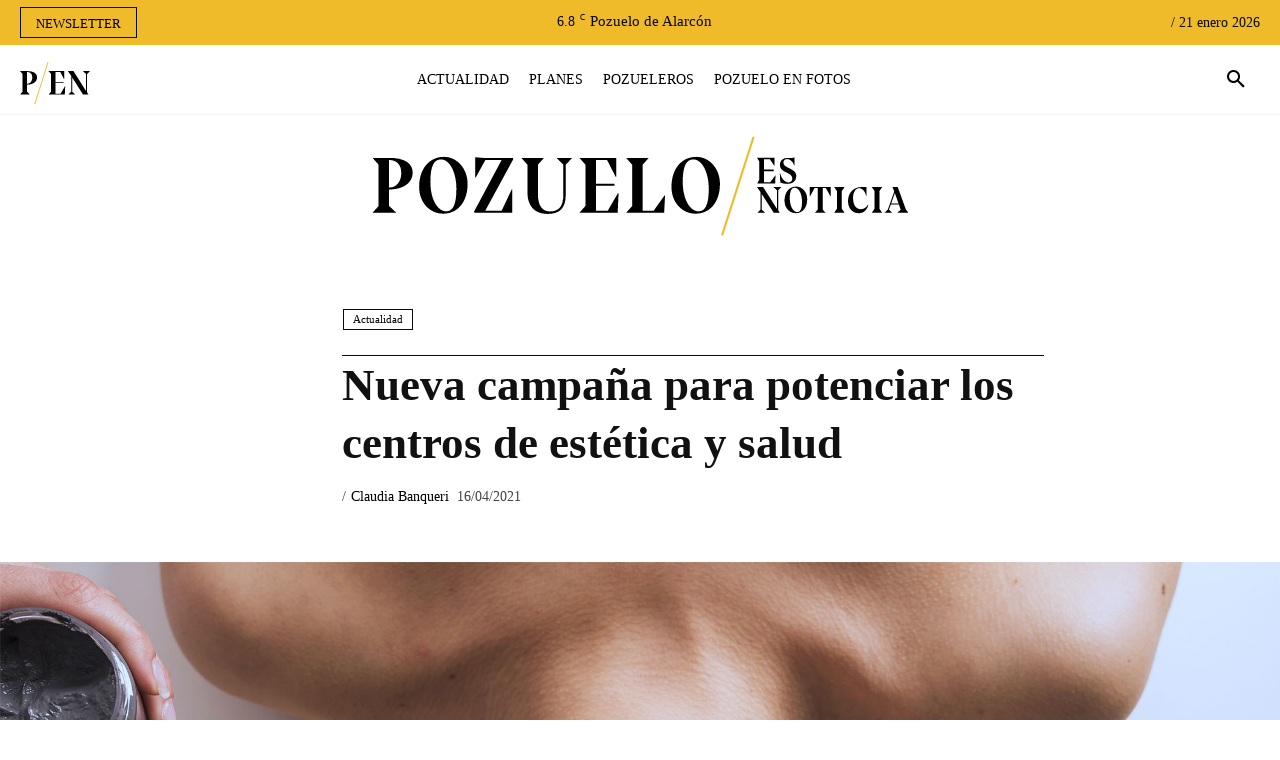

--- FILE ---
content_type: text/html; charset=UTF-8
request_url: https://pozueloesnoticia.es/nueva-campana-para-potenciar-los-centros-de-estetica-y-salud/
body_size: 71108
content:
<!doctype html ><html lang="es"><head><script data-no-optimize="1">var litespeed_docref=sessionStorage.getItem("litespeed_docref");litespeed_docref&&(Object.defineProperty(document,"referrer",{get:function(){return litespeed_docref}}),sessionStorage.removeItem("litespeed_docref"));</script> <meta charset="UTF-8" /><title>Nueva campaña para potenciar los centros de estética y salud</title><meta name="viewport" content="width=device-width, initial-scale=1.0"><link rel="pingback" href="https://pozueloesnoticia.es/xmlrpc.php" /><meta name='robots' content='index, follow, max-image-preview:large, max-snippet:-1, max-video-preview:-1' /><link rel="icon" type="image/png" href="https://pozueloesnoticia.es/wp-content/uploads/2021/05/PEN-FAVICON-1-300x300.jpg"><link rel="apple-touch-icon" sizes="76x76" href="https://pozueloesnoticia.es/wp-content/uploads/2020/01/pozueloesnoticia-redes-300x288.jpg"/><link rel="apple-touch-icon" sizes="120x120" href="https://pozueloesnoticia.es/wp-content/uploads/2020/01/pozueloesnoticia-redes-300x288.jpg"/><link rel="apple-touch-icon" sizes="152x152" href="https://pozueloesnoticia.es/wp-content/uploads/2020/01/pozueloesnoticia-redes-300x288.jpg"/><link rel="apple-touch-icon" sizes="114x114" href="https://pozueloesnoticia.es/wp-content/uploads/2020/01/pozueloesnoticia-redes-300x288.jpg"/><link rel="apple-touch-icon" sizes="144x144" href="https://pozueloesnoticia.es/wp-content/uploads/2020/01/pozueloesnoticia-redes-300x288.jpg"/><meta name="description" content="El Ayuntamiento organiza una nueva campaña enmarcada en su plan de apoyo al comerio y la hostelería para fomentar los centros de estética" /><link rel="canonical" href="https://pozueloesnoticia.es/nueva-campana-para-potenciar-los-centros-de-estetica-y-salud/" /><meta property="og:locale" content="es_ES" /><meta property="og:type" content="article" /><meta property="og:title" content="Nueva campaña para potenciar los centros de estética y salud" /><meta property="og:description" content="El Ayuntamiento organiza una nueva campaña enmarcada en su plan de apoyo al comerio y la hostelería para fomentar los centros de estética" /><meta property="og:url" content="https://pozueloesnoticia.es/nueva-campana-para-potenciar-los-centros-de-estetica-y-salud/" /><meta property="og:site_name" content="Pozuelo es Noticia" /><meta property="article:published_time" content="2021-04-16T16:49:13+00:00" /><meta property="article:modified_time" content="2021-04-20T09:17:08+00:00" /><meta property="og:image" content="https://i1.wp.com/pozueloesnoticia.es/wp-content/uploads/2021/04/estetica-y-salud.jpg?fit=2121%2C1414&ssl=1" /><meta property="og:image:width" content="2121" /><meta property="og:image:height" content="1414" /><meta property="og:image:type" content="image/jpeg" /><meta name="author" content="Claudia Banqueri" /><meta name="twitter:card" content="summary_large_image" /><meta name="twitter:label1" content="Escrito por" /><meta name="twitter:data1" content="Claudia Banqueri" /><meta name="twitter:label2" content="Tiempo de lectura" /><meta name="twitter:data2" content="1 minuto" /> <script type="application/ld+json" class="yoast-schema-graph">{"@context":"https://schema.org","@graph":[{"@type":"NewsArticle","@id":"https://pozueloesnoticia.es/nueva-campana-para-potenciar-los-centros-de-estetica-y-salud/#article","isPartOf":{"@id":"https://pozueloesnoticia.es/nueva-campana-para-potenciar-los-centros-de-estetica-y-salud/"},"author":{"name":"Claudia Banqueri","@id":"https://pozueloesnoticia.es/#/schema/person/c5ce751abf3a18f3ae32983d3dc046a9"},"headline":"Nueva campaña para potenciar los centros de estética y salud","datePublished":"2021-04-16T16:49:13+00:00","dateModified":"2021-04-20T09:17:08+00:00","mainEntityOfPage":{"@id":"https://pozueloesnoticia.es/nueva-campana-para-potenciar-los-centros-de-estetica-y-salud/"},"wordCount":248,"commentCount":0,"publisher":{"@id":"https://pozueloesnoticia.es/#organization"},"image":{"@id":"https://pozueloesnoticia.es/nueva-campana-para-potenciar-los-centros-de-estetica-y-salud/#primaryimage"},"thumbnailUrl":"https://pozueloesnoticia.es/wp-content/uploads/2021/04/estetica-y-salud.jpg","keywords":["estetica","salud"],"articleSection":["Actualidad"],"inLanguage":"es","potentialAction":[{"@type":"CommentAction","name":"Comment","target":["https://pozueloesnoticia.es/nueva-campana-para-potenciar-los-centros-de-estetica-y-salud/#respond"]}]},{"@type":["WebPage","ItemPage"],"@id":"https://pozueloesnoticia.es/nueva-campana-para-potenciar-los-centros-de-estetica-y-salud/","url":"https://pozueloesnoticia.es/nueva-campana-para-potenciar-los-centros-de-estetica-y-salud/","name":"Nueva campaña para potenciar los centros de estética y salud","isPartOf":{"@id":"https://pozueloesnoticia.es/#website"},"primaryImageOfPage":{"@id":"https://pozueloesnoticia.es/nueva-campana-para-potenciar-los-centros-de-estetica-y-salud/#primaryimage"},"image":{"@id":"https://pozueloesnoticia.es/nueva-campana-para-potenciar-los-centros-de-estetica-y-salud/#primaryimage"},"thumbnailUrl":"https://pozueloesnoticia.es/wp-content/uploads/2021/04/estetica-y-salud.jpg","datePublished":"2021-04-16T16:49:13+00:00","dateModified":"2021-04-20T09:17:08+00:00","description":"El Ayuntamiento organiza una nueva campaña enmarcada en su plan de apoyo al comerio y la hostelería para fomentar los centros de estética","breadcrumb":{"@id":"https://pozueloesnoticia.es/nueva-campana-para-potenciar-los-centros-de-estetica-y-salud/#breadcrumb"},"inLanguage":"es","potentialAction":[{"@type":"ReadAction","target":["https://pozueloesnoticia.es/nueva-campana-para-potenciar-los-centros-de-estetica-y-salud/"]}]},{"@type":"ImageObject","inLanguage":"es","@id":"https://pozueloesnoticia.es/nueva-campana-para-potenciar-los-centros-de-estetica-y-salud/#primaryimage","url":"https://pozueloesnoticia.es/wp-content/uploads/2021/04/estetica-y-salud.jpg","contentUrl":"https://pozueloesnoticia.es/wp-content/uploads/2021/04/estetica-y-salud.jpg","width":2121,"height":1414,"caption":"estetica y salud"},{"@type":"BreadcrumbList","@id":"https://pozueloesnoticia.es/nueva-campana-para-potenciar-los-centros-de-estetica-y-salud/#breadcrumb","itemListElement":[{"@type":"ListItem","position":1,"name":"Portada","item":"https://pozueloesnoticia.es/"},{"@type":"ListItem","position":2,"name":"Nueva campaña para potenciar los centros de estética y salud"}]},{"@type":"WebSite","@id":"https://pozueloesnoticia.es/#website","url":"https://pozueloesnoticia.es/","name":"Pozuelo es Noticia","description":"Tu diario digital de referencia en Pozuelo","publisher":{"@id":"https://pozueloesnoticia.es/#organization"},"potentialAction":[{"@type":"SearchAction","target":{"@type":"EntryPoint","urlTemplate":"https://pozueloesnoticia.es/?s={search_term_string}"},"query-input":{"@type":"PropertyValueSpecification","valueRequired":true,"valueName":"search_term_string"}}],"inLanguage":"es"},{"@type":"Organization","@id":"https://pozueloesnoticia.es/#organization","name":"Pozuelo es Noticia","url":"https://pozueloesnoticia.es/","logo":{"@type":"ImageObject","inLanguage":"es","@id":"https://pozueloesnoticia.es/#/schema/logo/image/","url":"https://i0.wp.com/pozueloesnoticia.es/wp-content/uploads/2021/05/cropped-PEN-FAVICON-1.jpg?fit=512%2C512&ssl=1","contentUrl":"https://i0.wp.com/pozueloesnoticia.es/wp-content/uploads/2021/05/cropped-PEN-FAVICON-1.jpg?fit=512%2C512&ssl=1","width":512,"height":512,"caption":"Pozuelo es Noticia"},"image":{"@id":"https://pozueloesnoticia.es/#/schema/logo/image/"}},{"@type":"Person","@id":"https://pozueloesnoticia.es/#/schema/person/c5ce751abf3a18f3ae32983d3dc046a9","name":"Claudia Banqueri","image":{"@type":"ImageObject","inLanguage":"es","@id":"https://pozueloesnoticia.es/#/schema/person/image/","url":"https://secure.gravatar.com/avatar/9ea61ed5e556fdf8d89ead97f819af4a8246a98360bb3c07982b9750effb9843?s=96&d=mm&r=g","contentUrl":"https://secure.gravatar.com/avatar/9ea61ed5e556fdf8d89ead97f819af4a8246a98360bb3c07982b9750effb9843?s=96&d=mm&r=g","caption":"Claudia Banqueri"},"url":"https://pozueloesnoticia.es/author/claudiabanqueri/"}]}</script> <link rel='dns-prefetch' href='//fonts.googleapis.com' /><link rel="alternate" type="application/rss+xml" title="Pozuelo es Noticia &raquo; Feed" href="https://pozueloesnoticia.es/feed/" /><link rel="alternate" type="application/rss+xml" title="Pozuelo es Noticia &raquo; Feed de los comentarios" href="https://pozueloesnoticia.es/comments/feed/" /><link rel="alternate" type="application/rss+xml" title="Pozuelo es Noticia &raquo; Comentario Nueva campaña para potenciar los centros de estética y salud del feed" href="https://pozueloesnoticia.es/nueva-campana-para-potenciar-los-centros-de-estetica-y-salud/feed/" /><link rel="alternate" title="oEmbed (JSON)" type="application/json+oembed" href="https://pozueloesnoticia.es/wp-json/oembed/1.0/embed?url=https%3A%2F%2Fpozueloesnoticia.es%2Fnueva-campana-para-potenciar-los-centros-de-estetica-y-salud%2F" /><link rel="alternate" title="oEmbed (XML)" type="text/xml+oembed" href="https://pozueloesnoticia.es/wp-json/oembed/1.0/embed?url=https%3A%2F%2Fpozueloesnoticia.es%2Fnueva-campana-para-potenciar-los-centros-de-estetica-y-salud%2F&#038;format=xml" /><style id='wp-img-auto-sizes-contain-inline-css' type='text/css'>img:is([sizes=auto i],[sizes^="auto," i]){contain-intrinsic-size:3000px 1500px}
/*# sourceURL=wp-img-auto-sizes-contain-inline-css */</style><style id="litespeed-ccss">ul{box-sizing:border-box}:root{--wp--preset--font-size--normal:16px;--wp--preset--font-size--huge:42px}body{--wp--preset--color--black:#000;--wp--preset--color--cyan-bluish-gray:#abb8c3;--wp--preset--color--white:#fff;--wp--preset--color--pale-pink:#f78da7;--wp--preset--color--vivid-red:#cf2e2e;--wp--preset--color--luminous-vivid-orange:#ff6900;--wp--preset--color--luminous-vivid-amber:#fcb900;--wp--preset--color--light-green-cyan:#7bdcb5;--wp--preset--color--vivid-green-cyan:#00d084;--wp--preset--color--pale-cyan-blue:#8ed1fc;--wp--preset--color--vivid-cyan-blue:#0693e3;--wp--preset--color--vivid-purple:#9b51e0;--wp--preset--gradient--vivid-cyan-blue-to-vivid-purple:linear-gradient(135deg,rgba(6,147,227,1) 0%,#9b51e0 100%);--wp--preset--gradient--light-green-cyan-to-vivid-green-cyan:linear-gradient(135deg,#7adcb4 0%,#00d082 100%);--wp--preset--gradient--luminous-vivid-amber-to-luminous-vivid-orange:linear-gradient(135deg,rgba(252,185,0,1) 0%,rgba(255,105,0,1) 100%);--wp--preset--gradient--luminous-vivid-orange-to-vivid-red:linear-gradient(135deg,rgba(255,105,0,1) 0%,#cf2e2e 100%);--wp--preset--gradient--very-light-gray-to-cyan-bluish-gray:linear-gradient(135deg,#eee 0%,#a9b8c3 100%);--wp--preset--gradient--cool-to-warm-spectrum:linear-gradient(135deg,#4aeadc 0%,#9778d1 20%,#cf2aba 40%,#ee2c82 60%,#fb6962 80%,#fef84c 100%);--wp--preset--gradient--blush-light-purple:linear-gradient(135deg,#ffceec 0%,#9896f0 100%);--wp--preset--gradient--blush-bordeaux:linear-gradient(135deg,#fecda5 0%,#fe2d2d 50%,#6b003e 100%);--wp--preset--gradient--luminous-dusk:linear-gradient(135deg,#ffcb70 0%,#c751c0 50%,#4158d0 100%);--wp--preset--gradient--pale-ocean:linear-gradient(135deg,#fff5cb 0%,#b6e3d4 50%,#33a7b5 100%);--wp--preset--gradient--electric-grass:linear-gradient(135deg,#caf880 0%,#71ce7e 100%);--wp--preset--gradient--midnight:linear-gradient(135deg,#020381 0%,#2874fc 100%);--wp--preset--duotone--dark-grayscale:url('#wp-duotone-dark-grayscale');--wp--preset--duotone--grayscale:url('#wp-duotone-grayscale');--wp--preset--duotone--purple-yellow:url('#wp-duotone-purple-yellow');--wp--preset--duotone--blue-red:url('#wp-duotone-blue-red');--wp--preset--duotone--midnight:url('#wp-duotone-midnight');--wp--preset--duotone--magenta-yellow:url('#wp-duotone-magenta-yellow');--wp--preset--duotone--purple-green:url('#wp-duotone-purple-green');--wp--preset--duotone--blue-orange:url('#wp-duotone-blue-orange');--wp--preset--font-size--small:11px;--wp--preset--font-size--medium:20px;--wp--preset--font-size--large:32px;--wp--preset--font-size--x-large:42px;--wp--preset--font-size--regular:15px;--wp--preset--font-size--larger:50px;--wp--preset--spacing--20:.44rem;--wp--preset--spacing--30:.67rem;--wp--preset--spacing--40:1rem;--wp--preset--spacing--50:1.5rem;--wp--preset--spacing--60:2.25rem;--wp--preset--spacing--70:3.38rem;--wp--preset--spacing--80:5.06rem;--wp--preset--shadow--natural:6px 6px 9px rgba(0,0,0,.2);--wp--preset--shadow--deep:12px 12px 50px rgba(0,0,0,.4);--wp--preset--shadow--sharp:6px 6px 0px rgba(0,0,0,.2);--wp--preset--shadow--outlined:6px 6px 0px -3px rgba(255,255,255,1),6px 6px rgba(0,0,0,1);--wp--preset--shadow--crisp:6px 6px 0px rgba(0,0,0,1)}#cookie-law-info-bar{font-size:15px;margin:0 auto;padding:12px 10px;position:absolute;text-align:center;box-sizing:border-box;width:100%;z-index:9999;display:none;left:0;font-weight:300;box-shadow:0 -1px 10px 0 rgba(172,171,171,.3)}#cookie-law-info-bar span{vertical-align:middle}.cli-plugin-button,.cli-plugin-button:visited{display:inline-block;padding:9px 12px;color:#fff;text-decoration:none;position:relative;margin-left:5px;text-decoration:none}.cli-plugin-button,.cli-plugin-button:visited,.medium.cli-plugin-button,.medium.cli-plugin-button:visited{font-size:13px;font-weight:400;line-height:1}.cli-plugin-button{margin-top:5px}.cli-bar-popup{-moz-background-clip:padding;-webkit-background-clip:padding;background-clip:padding-box;-webkit-border-radius:30px;-moz-border-radius:30px;border-radius:30px;padding:20px}.cli-container-fluid{padding-right:15px;padding-left:15px;margin-right:auto;margin-left:auto}.cli-row{display:-ms-flexbox;display:flex;-ms-flex-wrap:wrap;flex-wrap:wrap;margin-right:-15px;margin-left:-15px}.cli-align-items-stretch{-ms-flex-align:stretch!important;align-items:stretch!important}.cli-px-0{padding-left:0;padding-right:0}.cli-btn{font-size:14px;display:inline-block;font-weight:400;text-align:center;white-space:nowrap;vertical-align:middle;border:1px solid transparent;padding:.5rem 1.25rem;line-height:1;border-radius:.25rem}.cli-modal-backdrop{position:fixed;top:0;right:0;bottom:0;left:0;z-index:1040;background-color:#000;display:none}.cli-modal-backdrop.cli-fade{opacity:0}.cli-modal a{text-decoration:none}.cli-modal .cli-modal-dialog{position:relative;width:auto;margin:.5rem;font-family:-apple-system,BlinkMacSystemFont,"Segoe UI",Roboto,"Helvetica Neue",Arial,sans-serif,"Apple Color Emoji","Segoe UI Emoji","Segoe UI Symbol";font-size:1rem;font-weight:400;line-height:1.5;color:#212529;text-align:left;display:-ms-flexbox;display:flex;-ms-flex-align:center;align-items:center;min-height:calc(100% - (.5rem*2))}@media (min-width:576px){.cli-modal .cli-modal-dialog{max-width:500px;margin:1.75rem auto;min-height:calc(100% - (1.75rem*2))}}@media (min-width:992px){.cli-modal .cli-modal-dialog{max-width:900px}}.cli-modal-content{position:relative;display:-ms-flexbox;display:flex;-ms-flex-direction:column;flex-direction:column;width:100%;background-color:#fff;background-clip:padding-box;border-radius:.3rem;outline:0}.cli-modal .cli-modal-close{position:absolute;right:10px;top:10px;z-index:1;padding:0;background-color:transparent!important;border:0;-webkit-appearance:none;font-size:1.5rem;font-weight:700;line-height:1;color:#000;text-shadow:0 1px 0 #fff}.cli-switch{display:inline-block;position:relative;min-height:1px;padding-left:70px;font-size:14px}.cli-switch input[type=checkbox]{display:none}.cli-switch .cli-slider{background-color:#e3e1e8;height:24px;width:50px;bottom:0;left:0;position:absolute;right:0;top:0}.cli-switch .cli-slider:before{background-color:#fff;bottom:2px;content:"";height:20px;left:2px;position:absolute;width:20px}.cli-switch .cli-slider{border-radius:34px}.cli-switch .cli-slider:before{border-radius:50%}.cli-tab-content{background:#fff}.cli-tab-content{width:100%;padding:30px}@media (max-width:767px){.cli-tab-content{padding:30px 10px}}.cli-container-fluid{padding-right:15px;padding-left:15px;margin-right:auto;margin-left:auto}.cli-row{display:-ms-flexbox;display:flex;-ms-flex-wrap:wrap;flex-wrap:wrap;margin-right:-15px;margin-left:-15px}.cli-align-items-stretch{-ms-flex-align:stretch!important;align-items:stretch!important}.cli-px-0{padding-left:0;padding-right:0}.cli-btn{font-size:14px;display:inline-block;font-weight:400;text-align:center;white-space:nowrap;vertical-align:middle;border:1px solid transparent;padding:.5rem 1.25rem;line-height:1;border-radius:.25rem}.cli-modal-backdrop{position:fixed;top:0;right:0;bottom:0;left:0;z-index:1040;background-color:#000;-webkit-transform:scale(0);transform:scale(0)}.cli-modal-backdrop.cli-fade{opacity:0}.cli-modal{position:fixed;top:0;right:0;bottom:0;left:0;z-index:99999;transform:scale(0);overflow:hidden;outline:0;display:none}.cli-modal a{text-decoration:none}.cli-modal .cli-modal-dialog{position:relative;width:auto;margin:.5rem;font-family:inherit;font-size:1rem;font-weight:400;line-height:1.5;color:#212529;text-align:left;display:-ms-flexbox;display:flex;-ms-flex-align:center;align-items:center;min-height:calc(100% - (.5rem*2))}@media (min-width:576px){.cli-modal .cli-modal-dialog{max-width:500px;margin:1.75rem auto;min-height:calc(100% - (1.75rem*2))}}.cli-modal-content{position:relative;display:-ms-flexbox;display:flex;-ms-flex-direction:column;flex-direction:column;width:100%;background-color:#fff;background-clip:padding-box;border-radius:.2rem;box-sizing:border-box;outline:0}.cli-switch{display:inline-block;position:relative;min-height:1px;padding-left:38px;font-size:14px}.cli-switch input[type=checkbox]{display:none}.cli-switch .cli-slider{background-color:#e3e1e8;height:20px;width:38px;bottom:0;left:0;position:absolute;right:0;top:0}.cli-switch .cli-slider:before{background-color:#fff;bottom:2px;content:"";height:15px;left:3px;position:absolute;width:15px}.cli-switch .cli-slider{border-radius:34px;font-size:0}.cli-switch .cli-slider:before{border-radius:50%}.cli-tab-content{background:#fff}.cli-tab-content{width:100%;padding:5px 30px 5px 5px;box-sizing:border-box}@media (max-width:767px){.cli-tab-content{padding:30px 10px}}.cli-tab-footer .cli-btn{background-color:#00acad;padding:10px 15px;text-decoration:none}.cli-tab-footer .wt-cli-privacy-accept-btn{background-color:#61a229;color:#fff;border-radius:0}.cli-tab-footer{width:100%;text-align:right;padding:20px 0}.cli-col-12{width:100%}.cli-tab-header{display:flex;justify-content:space-between}.cli-tab-header a:before{width:10px;height:2px;left:0;top:calc(50% - 1px)}.cli-tab-header a:after{width:2px;height:10px;left:4px;top:calc(50% - 5px);-webkit-transform:none;transform:none}.cli-tab-header a:before{width:7px;height:7px;border-right:1px solid #4a6e78;border-bottom:1px solid #4a6e78;content:" ";transform:rotate(-45deg);margin-right:10px}.cli-tab-header a.cli-nav-link{position:relative;display:flex;align-items:center;font-size:14px;color:#000;text-transform:capitalize}.cli-tab-header{border-radius:5px;padding:12px 15px;background-color:#f2f2f2}.cli-modal .cli-modal-close{position:absolute;right:0;top:0;z-index:1;-webkit-appearance:none;width:40px;height:40px;padding:0;border-radius:50%;padding:10px;background:0 0;border:none;min-width:40px}.cli-tab-container h4{font-family:inherit;font-size:16px;margin-bottom:15px;margin:10px 0}#cliSettingsPopup .cli-tab-section-container{padding-top:12px}.cli-privacy-content-text{font-size:14px;line-height:1.4;margin-top:0;padding:0;color:#000}.cli-tab-content{display:none}.cli-tab-section .cli-tab-content{padding:10px 20px 5px}.cli-tab-section{margin-top:5px}@media (min-width:992px){.cli-modal .cli-modal-dialog{max-width:645px}}.cli-switch .cli-slider:after{content:attr(data-cli-disable);position:absolute;right:50px;color:#000;font-size:12px;text-align:right;min-width:80px}.cli-privacy-overview:not(.cli-collapsed) .cli-privacy-content{max-height:60px;overflow:hidden}a.cli-privacy-readmore{font-size:12px;margin-top:12px;display:inline-block;padding-bottom:0;color:#000;text-decoration:underline}.cli-modal-footer{position:relative}a.cli-privacy-readmore:before{content:attr(data-readmore-text)}.cli-modal-close svg{fill:#000}span.cli-necessary-caption{color:#000;font-size:12px}.cli-tab-container .cli-row{max-height:500px;overflow-y:auto}.cli-tab-section .cookielawinfo-row-cat-table td,.cli-tab-section .cookielawinfo-row-cat-table th{font-size:12px}.wt-cli-sr-only{display:none;font-size:16px}.cli-bar-container{float:none;margin:0 auto;display:-webkit-box;display:-moz-box;display:-ms-flexbox;display:-webkit-flex;display:flex;justify-content:space-between;-webkit-box-align:center;-moz-box-align:center;-ms-flex-align:center;-webkit-align-items:center;align-items:center}.cli-bar-btn_container{margin-left:20px;display:-webkit-box;display:-moz-box;display:-ms-flexbox;display:-webkit-flex;display:flex;-webkit-box-align:center;-moz-box-align:center;-ms-flex-align:center;-webkit-align-items:center;align-items:center;flex-wrap:nowrap}.cli-bar-btn_container a{white-space:nowrap}.cli-style-v2{font-size:11pt;line-height:18px;font-weight:400}.cli-style-v2 .cli-bar-message{width:70%;text-align:left}.cli-style-v2 .cli-bar-btn_container .cli_action_button,.cli-style-v2 .cli-bar-btn_container .cli_settings_button{margin-left:5px}.cli-style-v2 .cli_settings_button:not(.cli-plugin-button){text-decoration:underline}.cli-style-v2 .cli-bar-btn_container .cli-plugin-button{margin-top:5px;margin-bottom:5px}.wt-cli-necessary-checkbox{display:none!important}@media (max-width:985px){.cli-style-v2 .cli-bar-message{width:100%}.cli-style-v2.cli-bar-container{justify-content:left;flex-wrap:wrap}.cli-style-v2 .cli-bar-btn_container{margin-left:0;margin-top:10px}}.wt-cli-privacy-overview-actions{padding-bottom:0}@media only screen and (max-width:479px) and (min-width:320px){.cli-style-v2 .cli-bar-btn_container{flex-wrap:wrap}}.wt-cli-cookie-description{font-size:14px;line-height:1.4;margin-top:0;padding:0;color:#000}.tdm-title{font-size:36px;line-height:47px;font-weight:400;margin-top:10px;margin-bottom:26px;color:#111}@media (max-width:767px){.tdm-title{font-size:35px;line-height:39px}}.tds-title .tdm-title{display:inline-block}.tdm-title-md{font-size:28px;line-height:36px;font-weight:400}@media (min-width:1019px) and (max-width:1140px){.tdm-title-md{font-size:26px;line-height:32px}}@media (min-width:768px) and (max-width:1018px){.tdm-title-md{font-size:24px;line-height:30px}}.tdm-descr{font-family:'Open Sans',arial,sans-serif;font-size:16px;line-height:28px;color:#666;margin-bottom:30px}@media (max-width:1018px){.tdm-descr{font-size:15px;line-height:24px}}@media (min-width:768px) and (max-width:1018px){.tdm-descr{margin-bottom:25px}}@media (max-width:767px){.tdm-descr{margin-bottom:20px}}.tdm-btn{display:inline-block;font-family:'Roboto',sans-serif;text-align:center;position:relative}.tdm-btn .tdm-btn-text{vertical-align:middle}.tdm-btn-sm{font-size:13px;line-height:29px;height:31px;padding:0 16px}.tdm-btn-lg{font-size:15px;font-weight:500;line-height:52px;height:55px;padding:0 36px}@media (min-width:768px) and (max-width:1018px){.tdm-btn-lg{line-height:52px;height:52px;padding:0 34px}}@media (max-width:767px){.tdm-btn-lg{font-size:14px;line-height:50px;height:50px;padding:0 30px}}.tds-button1{background-color:#4db2ec;color:#fff;transform:translateZ(0);-webkit-transform:translateZ(0);-moz-transform:translateZ(0);-ms-transform:translateZ(0);-o-transform:translateZ(0)}.tds-button1:before{content:'';background-color:#222;width:100%;height:100%;left:0;top:0;position:absolute;z-index:-1;opacity:0}.tds-button2{position:relative}.tds-button2 .tdm-btn-text{color:#4db2ec}.tds-button2:before{content:'';position:absolute;top:0;left:0;width:100%;height:100%;border-color:#4db2ec}.tdm-inline-block{display:inline-block}.tdm-content-horiz-center{text-align:center!important;margin-right:auto;margin-left:auto}.tdm-content-horiz-right{text-align:right!important;margin-left:auto}.tdm_block.tdm_block_inline_text{margin-bottom:0;vertical-align:top}.tdm_block.tdm_block_inline_text .tdm-descr{margin-bottom:0}.tdm_block.tdm_block_button{margin-bottom:0}.tdm_block.tdm_block_button .tds-button{line-height:0}.tdm_block.tdm_block_button.tdm-block-button-inline{display:inline-block}.tdm_block.tdm_block_socials{margin-bottom:0}.tdm_block_column_title{margin-bottom:0!important;display:inline-block;width:100%}.tdm-social-wrapper{*zoom:1}.tdm-social-wrapper:after,.tdm-social-wrapper:before{display:table;content:'';line-height:0}.tdm-social-wrapper:after{clear:both}.tdm-social-item-wrap{display:inline-block}.tdm-social-item{position:relative;display:inline-block;vertical-align:middle;text-align:center;transform:translateZ(0);-webkit-transform:translateZ(0);-moz-transform:translateZ(0);-ms-transform:translateZ(0);-o-transform:translateZ(0)}.tdm-social-item i{font-size:14px;color:#4db2ec}.tdm-social-text{display:none;margin-top:-1px;vertical-align:middle;font-size:13px;color:#4db2ec}.tdm-social-item-wrap:last-child .tdm-social-text{margin-right:0!important}.tdc-font-tdmp{display:inline-block;font:normal normal normal 14px/1 td-multipurpose;font-size:inherit;text-rendering:auto;-webkit-font-smoothing:antialiased;-moz-osx-font-smoothing:grayscale}.tdc-font-tdmp-arrow-right:before{content:"\e95d"}html{font-family:sans-serif;-ms-text-size-adjust:100%;-webkit-text-size-adjust:100%}body{margin:0}article{display:block}a{background-color:transparent}img{border:0}svg:not(:root){overflow:hidden}button,input,textarea{color:inherit;font:inherit;margin:0}button{overflow:visible}button{text-transform:none}button,html input[type=button]{-webkit-appearance:button}button::-moz-focus-inner,input::-moz-focus-inner{border:0;padding:0}input{line-height:normal}input[type=checkbox]{box-sizing:border-box;padding:0}textarea{overflow:auto}table{border-collapse:collapse;border-spacing:0}td,th{padding:0}body{visibility:visible!important}*{-webkit-box-sizing:border-box;-moz-box-sizing:border-box;box-sizing:border-box}*:before,*:after{-webkit-box-sizing:border-box;-moz-box-sizing:border-box;box-sizing:border-box}img{max-width:100%;width:auto;height:auto}.td-main-content-wrap{background-color:#fff}.td-page-meta{display:none}.tdc-row{width:1068px;margin-right:auto;margin-left:auto}.tdc-row:before,.tdc-row:after{display:table;content:'';line-height:0}.tdc-row:after{clear:both}.tdc-row[class*=stretch_row]>.td-pb-row>.td-element-style{width:100vw!important;left:50%!important;transform:translateX(-50%)!important}@media (max-width:767px){.td-pb-row>.td-element-style{width:100vw!important;left:50%!important;transform:translateX(-50%)!important}}.tdc-row.stretch_row_1400{width:auto!important;max-width:1440px}@media (min-width:768px) and (max-width:1018px){.tdc-row.stretch_row_1400>.td-pb-row{margin-right:0;margin-left:0}}@media (min-width:1019px){.tdc-row.stretch_row_1400{padding-left:20px;padding-right:20px}}.tdc-row.stretch_row_content{width:100%!important}.tdc-row.stretch_row_content_no_space{width:100%!important}.tdc-row.stretch_row_content_no_space>.td-pb-row{margin-left:0;margin-right:0}@media (max-width:767px){.tdc-row.td-stretch-content{padding-left:20px;padding-right:20px}}.td-pb-row{*zoom:1;margin-right:-24px;margin-left:-24px;position:relative}.td-pb-row:before,.td-pb-row:after{display:table;content:''}.td-pb-row:after{clear:both}.td-boxed-layout .vc_row{width:auto;left:0;padding-left:0;padding-right:0}.td-pb-row [class*=td-pb-span]{display:block;min-height:1px;float:left;padding-right:24px;padding-left:24px;position:relative}@media (min-width:1019px) and (max-width:1140px){.td-pb-row [class*=td-pb-span]{padding-right:20px;padding-left:20px}}@media (min-width:768px) and (max-width:1018px){.td-pb-row [class*=td-pb-span]{padding-right:14px;padding-left:14px}}@media (max-width:767px){.td-pb-row [class*=td-pb-span]{padding-right:0;padding-left:0;float:none;width:100%}}.td-pb-span3{width:25%}.td-pb-span4{width:33.33333333%}.td-pb-span6{width:50%}.td-pb-span9{width:75%}.td-pb-span12{width:100%}.wpb_row{margin-bottom:0}.vc_row .vc_column-inner{padding-left:0;padding-right:0}.td-block-row{*zoom:1;margin-left:-24px;margin-right:-24px}.td-block-row:before,.td-block-row:after{display:table;content:''}.td-block-row:after{clear:both}.td-block-row [class*=td-block-span]{display:block;min-height:1px;float:left;padding-right:24px;padding-left:24px}@media (min-width:1019px) and (max-width:1140px){.td-block-row [class*=td-block-span]{padding-right:20px;padding-left:20px}}@media (min-width:768px) and (max-width:1018px){.td-block-row [class*=td-block-span]{padding-right:14px;padding-left:14px}}@media (max-width:767px){.td-block-row [class*=td-block-span]{padding-right:0;padding-left:0;float:none;width:100%}}.td-block-span12{width:100%}@media (min-width:1019px) and (max-width:1140px){.tdc-row{width:980px}.td-pb-row,.td-block-row{margin-right:-20px;margin-left:-20px}}@media (min-width:768px) and (max-width:1018px){.tdc-row{width:740px}.td-pb-row,.td-block-row{margin-right:-14px;margin-left:-14px}}@media (max-width:767px){.tdc-row{width:100%;padding-left:20px;padding-right:20px}.td-pb-row,.td-block-row{width:100%;margin-left:0;margin-right:0}}@media (min-width:768px){.td-drop-down-search .td-search-form{margin:20px}}#td-outer-wrap{overflow:hidden}@media (max-width:767px){#td-outer-wrap{margin:auto;width:100%;-webkit-transform-origin:50% 200px 0;transform-origin:50% 200px 0}}.td-menu-background{background-repeat:no-repeat;background-size:cover;background-position:center top;position:fixed;top:0;display:block;width:100%;height:113%;z-index:9999;visibility:hidden;transform:translate3d(-100%,0,0);-webkit-transform:translate3d(-100%,0,0)}.td-menu-background:before{content:'';width:100%;height:100%;position:absolute;top:0;left:0;opacity:.98;background:#313b45;background:-webkit-gradient(left top,left bottom,color-stop(0%,#313b45),color-stop(100%,#3393b8));background:linear-gradient(to bottom,#313b45 0%,#3393b8 100%);filter:progid:DXImageTransform.Microsoft.gradient(startColorstr='#313b45',endColorstr='#3393b8',GradientType=0)}#td-mobile-nav{padding:0;position:absolute;width:100%;height:auto;top:0;z-index:9999;visibility:hidden;transform:translate3d(-99%,0,0);-webkit-transform:translate3d(-99%,0,0);left:-1%;font-family:-apple-system,".SFNSText-Regular","San Francisco","Roboto","Segoe UI","Helvetica Neue","Lucida Grande",sans-serif}#td-mobile-nav .td_display_err{text-align:center;color:#fff;border:none;-webkit-box-shadow:0 0 8px rgba(0,0,0,.16);box-shadow:0 0 8px rgba(0,0,0,.16);margin:-9px -30px 24px;font-size:14px;border-radius:0;padding:12px;position:relative;background-color:rgba(255,255,255,.06);display:none}#td-mobile-nav input:invalid{box-shadow:none!important}#td-mobile-nav{height:1px;overflow:hidden}#td-mobile-nav .td-menu-socials{padding:0 65px 0 20px;overflow:hidden;height:60px}#td-mobile-nav .td-social-icon-wrap{margin:20px 5px 0 0;display:inline-block}#td-mobile-nav .td-social-icon-wrap i{border:none;background-color:transparent;font-size:14px;width:40px;height:40px;line-height:38px;color:#fff;vertical-align:middle}.td-mobile-close{position:absolute;right:1px;top:0;z-index:1000}.td-mobile-close .td-icon-close-mobile{height:70px;width:70px;line-height:70px;font-size:21px;color:#fff;top:4px;position:relative}.td-mobile-content{padding:20px 20px 0}.td-mobile-container{padding-bottom:20px;position:relative}.td-mobile-content ul{list-style:none;margin:0;padding:0}.td-mobile-content li{float:none;margin-left:0;-webkit-touch-callout:none}.td-mobile-content li a{display:block;line-height:21px;font-size:21px;color:#fff;margin-left:0;padding:12px 30px 12px 12px;font-weight:700}.td-mobile-container{opacity:1}#td-mobile-nav .td-login-animation{opacity:0;position:absolute;top:0;width:100%}#td-mobile-nav .td-login-animation .td-login-inputs{height:76px}.td-search-wrap-mob{padding:0;position:absolute;width:100%;height:auto;top:0;text-align:center;z-index:9999;visibility:hidden;color:#fff;font-family:-apple-system,".SFNSText-Regular","San Francisco","Roboto","Segoe UI","Helvetica Neue","Lucida Grande",sans-serif}.td-search-wrap-mob .td-drop-down-search{opacity:0;visibility:hidden;-webkit-backface-visibility:hidden;position:relative}.td-search-wrap-mob #td-header-search-mob{color:#fff;font-weight:700;font-size:26px;height:40px;line-height:36px;border:0;background:0 0;outline:0;margin:8px 0;padding:0;text-align:center}.td-search-wrap-mob .td-search-input{margin:0 5%;position:relative}.td-search-wrap-mob .td-search-input span{opacity:.8;font-size:12px}.td-search-wrap-mob .td-search-input:before,.td-search-wrap-mob .td-search-input:after{content:'';position:absolute;display:block;width:100%;height:1px;background-color:#fff;bottom:0;left:0;opacity:.2}.td-search-wrap-mob .td-search-input:after{opacity:.8;transform:scaleX(0);-webkit-transform:scaleX(0)}.td-search-wrap-mob .td-search-form{margin-bottom:30px}.td-search-background{background-repeat:no-repeat;background-size:cover;background-position:center top;position:fixed;top:0;display:block;width:100%;height:113%;z-index:9999;transform:translate3d(100%,0,0);-webkit-transform:translate3d(100%,0,0);visibility:hidden}.td-search-background:before{content:'';width:100%;height:100%;position:absolute;top:0;left:0;opacity:.98;background:#313b45;background:-webkit-gradient(left top,left bottom,color-stop(0%,#313b45),color-stop(100%,#3393b8));background:linear-gradient(to bottom,#313b45 0%,#3393b8 100%);filter:progid:DXImageTransform.Microsoft.gradient(startColorstr='#313b45',endColorstr='#3393b8',GradientType=0)}.td-search-close{text-align:right;z-index:1000}.td-search-close .td-icon-close-mobile{height:70px;width:70px;line-height:70px;font-size:21px;color:#fff;position:relative;top:4px;right:0}#td-mobile-nav label{position:absolute;top:26px;left:10px;font-size:17px;color:#fff;opacity:.6}.td-login-inputs{position:relative}body{font-family:Verdana,Geneva,sans-serif;font-size:14px;line-height:21px}p{margin-top:0;margin-bottom:21px}a{color:#4db2ec;text-decoration:none}ins{background:#fff;text-decoration:none}ul{padding:0}ul li{line-height:24px;margin-left:21px}table{width:100%}table th{text-align:left;border:1px solid #ededed;padding:2px 8px}table td{border:1px solid #ededed;padding:2px 8px}h1,h2,h4{font-family:'Roboto',sans-serif;color:#111;font-weight:400;margin:6px 0}h1{font-size:32px;line-height:40px;margin-top:33px;margin-bottom:23px}h2{font-size:27px;line-height:38px;margin-top:30px;margin-bottom:20px}h4{font-size:19px;line-height:29px;margin-top:24px;margin-bottom:14px}textarea{font-size:12px;line-height:21px;color:#444;border:1px solid #e1e1e1;width:100%;max-width:100%;height:168px;min-height:168px;padding:6px 9px}@media (max-width:767px){textarea{font-size:16px}}input[type=text]{font-size:12px;line-height:21px;color:#444;border:1px solid #e1e1e1;width:100%;max-width:100%;height:34px;padding:3px 9px}@media (max-width:767px){input[type=text]{font-size:16px}}input[type=password]{width:100%;position:relative;top:0;display:inline-table;vertical-align:middle;font-size:12px;line-height:21px;color:#444;border:1px solid #ccc;max-width:100%;height:34px;padding:3px 9px;margin-bottom:10px}@media (max-width:767px){input[type=password]{font-size:16px}}.tagdiv-type p{margin-bottom:26px}.td-post-date{color:#aaa;display:inline-block;position:relative;top:2px}.td-excerpt{font-size:13px;color:#777;font-family:'Open Sans',arial,sans-serif;margin-top:9px}.td-read-more{display:inline-block;font-family:'Roboto',sans-serif;margin-bottom:20px}.td-read-more a{background-color:#4db2ec;color:#fff;display:inline-block;font-size:13px;font-weight:500;line-height:1;padding:10px 15px}.td-main-content-wrap{padding-bottom:40px}@media (max-width:767px){.td-main-content-wrap{padding-bottom:26px}}.td-pb-span4 .wpb_wrapper{perspective:unset!important}.post{background-color:#fff}.td-post-content p:empty{display:none}.td-post-content p{word-wrap:break-word}#cancel-comment-reply-link{font-size:12px;font-weight:400;color:#111;margin-left:10px}.comment-form .td-warning-comment,.comment-form .td-warning-author,.comment-form .td-warning-email,.comment-form .td-warning-email-error{display:none}.comment-form textarea{display:block}[class^=td-icon-]:before,[class*=" td-icon-"]:before{font-family:'newspaper';speak:none;font-style:normal;font-weight:400;font-variant:normal;text-transform:none;line-height:1;text-align:center;-webkit-font-smoothing:antialiased;-moz-osx-font-smoothing:grayscale}[class*=td-icon-]{line-height:1;text-align:center;display:inline-block}.td-icon-menu-up:before{content:'\e809'}.td-icon-search:before{content:'\e80a'}.td-icon-mail:before{content:'\e810'}.td-icon-facebook:before{content:'\e818'}.td-icon-instagram:before{content:'\e81d'}.td-icon-share:before{content:'\e829'}.td-icon-twitter:before{content:'\e831'}.td-icon-read-down:before{content:'\e83d'}.td-icon-mobile:before{content:'\e83e'}.td-icon-whatsapp:before{content:'\f232'}.td-icon-close-mobile:before{content:'\e900'}.td-icon-telegram:before{content:'\f2c6'}.td-icon-plus:before{content:'\ea0a'}@media (max-width:767px){.td-header-desktop-wrap{display:none}}@media (min-width:767px){.td-header-mobile-wrap{display:none}}.tdc_zone{margin:0}.td-main-content-wrap .tdc_zone{z-index:0}.td-header-template-wrap{z-index:100}.td-header-desktop-wrap{width:100%}.td-header-desktop-sticky-wrap,.td-header-mobile-sticky-wrap{position:fixed;top:0;width:100%;z-index:999;visibility:hidden;opacity:0}#td-mobile-nav .td-register-section{position:absolute;top:0;color:#fff;width:100%;z-index:-1}#td-mobile-nav .td-register-section a{color:#fff}#td-mobile-nav .td-register-section .td-icon-read-down{font-size:23px;transform:rotate(90deg);-webkit-transform:rotate(90deg);line-height:74px;width:74px}#td-mobile-nav .td-register-section .td-login-input{color:#fff;font-weight:400;font-size:17px;height:40px;line-height:40px;border:0;background:0 0;outline:0;margin:18px 0;position:relative;border-bottom:1px solid rgba(255,255,255,.2);border-radius:0;box-shadow:none}#td-mobile-nav .td-register-section .td-login-form-wrap{padding:0 30px}#td-mobile-nav .td-register-section .td-login-button{display:block;text-align:center;width:100%;text-transform:uppercase;line-height:50px;color:#000;border:none;-webkit-box-shadow:0 0 8px rgba(0,0,0,.36);box-shadow:0 0 8px rgba(0,0,0,.36);margin:17px 0 15px;font-size:17px;border-radius:0;background-color:#fff;opacity:.8;text-shadow:none}#td-mobile-nav .td-register-section .td-login-info-text{text-align:center;margin-bottom:20px}#td-mobile-nav .td-login-title{position:absolute;top:0;padding:0 50px;text-align:center;line-height:74px;text-transform:uppercase;width:100%;font-size:17px;height:74px;overflow:hidden;z-index:-1}#td-mobile-nav .td-login-panel-title{text-align:center;font-size:16px;padding:30px 10px}#td-mobile-nav .td-login-panel-title span{display:inline-block;font-size:28px;font-weight:700;width:100%;margin-bottom:10px}.td_block_wrap{margin-bottom:48px;position:relative;clear:both}@media (max-width:767px){.td_block_wrap{margin-bottom:32px}}.td-fix-index{transform:translateZ(0);-webkit-transform:translateZ(0)}.td_block_separator{width:100%;align-items:center;margin-bottom:38px;padding-bottom:10px}.td_block_separator span{position:relative;display:block;margin:0 auto;width:100%;height:1px;border-top:1px solid #ebebeb}.td-post-sharing{margin-left:-3px;margin-right:-3px;font-family:'Open Sans',arial,sans-serif;z-index:2;white-space:nowrap;opacity:0}.td-post-sharing-visible,.td-social-sharing-hidden{display:inline-block}.td-social-sharing-hidden ul{display:none}.td-social-network,.td-social-handler{position:relative;display:inline-block;margin:0 3px 7px;height:40px;min-width:40px;font-size:11px;text-align:center;vertical-align:middle}.td-ps-notext .td-social-network .td-social-but-icon,.td-ps-notext .td-social-handler .td-social-but-icon{border-top-right-radius:2px;border-bottom-right-radius:2px}.td-social-network{color:#000;overflow:hidden}.td-social-network .td-social-but-icon{border-top-left-radius:2px;border-bottom-left-radius:2px}.td-social-network .td-social-but-text{border-top-right-radius:2px;border-bottom-right-radius:2px}.td-social-handler{color:#444;border:1px solid #e9e9e9;border-radius:2px}.td-social-handler .td-social-but-text{font-weight:700}.td-social-handler .td-social-but-text:before{background-color:#000;opacity:.08}.td-social-share-text{margin-right:18px}.td-social-share-text:before,.td-social-share-text:after{content:'';position:absolute;top:50%;transform:translateY(-50%);-webkit-transform:translateY(-50%);left:100%;width:0;height:0;border-style:solid}.td-social-share-text:before{border-width:9px 0 9px 11px;border-color:transparent transparent transparent #e9e9e9}.td-social-share-text:after{border-width:8px 0 8px 10px;border-color:transparent transparent transparent #fff}.td-social-but-text,.td-social-but-icon{display:inline-block;position:relative}.td-social-but-icon{padding-left:13px;padding-right:13px;line-height:40px;z-index:1}.td-social-but-icon i{position:relative;top:-1px;vertical-align:middle}.td-social-but-text{margin-left:-6px;padding-left:12px;padding-right:17px;line-height:40px}.td-social-but-text:before{content:'';position:absolute;top:12px;left:0;width:1px;height:16px;background-color:#fff;opacity:.2;z-index:1}.td-social-handler i,.td-social-facebook i{font-size:14px}.td-social-telegram i{font-size:16px}.td-social-mail i{font-size:15px}.td-social-handler .td-icon-share{top:-1px;left:-1px}.td-social-twitter .td-icon-twitter{font-size:12px}.td-social-whatsapp .td-icon-whatsapp{font-size:18px}.td-social-telegram .td-social-but-icon{padding-right:12px}.td-social-telegram .td-icon-telegram{left:-1px}.td-social-expand-tabs i{top:-2px;left:-1px;font-size:16px}@media (min-width:767px){.td-social-whatsapp{display:none}}.td-ps-border .td-social-network .td-social-but-icon,.td-ps-border .td-social-network .td-social-but-text{line-height:38px;border-width:1px;border-style:solid}.td-ps-border .td-social-network .td-social-but-text{border-left-width:0}.td-ps-border .td-social-network .td-social-but-text:before{background-color:#000;opacity:.08}.td-ps-border-grey .td-social-but-icon,.td-ps-border-grey .td-social-but-text{border-color:#e9e9e9}.td-ps-icon-color .td-social-facebook .td-social-but-icon{color:#516eab}.td-ps-icon-color .td-social-twitter .td-social-but-icon{color:#29c5f6}.td-ps-icon-color .td-social-whatsapp .td-social-but-icon{color:#7bbf6a}.td-ps-icon-color .td-social-mail .td-social-but-icon{color:#000}.td-ps-icon-color .td-social-telegram .td-social-but-icon{color:#179cde}.td-ps-text-color .td-social-but-text{font-weight:700}.td-ps-text-color .td-social-facebook .td-social-but-text{color:#516eab}.td-ps-text-color .td-social-twitter .td-social-but-text{color:#29c5f6}.td-ps-text-color .td-social-whatsapp .td-social-but-text{color:#7bbf6a}.td-ps-text-color .td-social-mail .td-social-but-text{color:#000}.td-ps-text-color .td-social-telegram .td-social-but-text{color:#179cde}.td-ps-notext .td-social-but-icon{width:40px}.td-ps-notext .td-social-network .td-social-but-text{display:none}@media (max-width:767px){.td-post-sharing-style16 .td-social-share-text .td-social-but-text{display:none!important}}@media (min-width:1019px){.td-boxed-layout .tdc-row>.td-pb-row>.td-element-style{width:calc(100% + 48px)}.td-boxed-layout .tdc-row>.td-pb-row>.td-element-style{left:-24px}}@media (min-width:768px) and (max-width:1140px){.td-boxed-layout .tdc-row>.td-pb-row>.td-element-style{width:100vw;left:50%;transform:translateX(-50%);-webkit-transform:translateX(-50%)}}[class^=td-icons]:before{font-family:'newspaper-icons';speak:none;font-style:normal;font-weight:400;font-variant:normal;text-transform:none;line-height:1;text-align:center;-webkit-font-smoothing:antialiased;-moz-osx-font-smoothing:grayscale}[class*=td-icons]{line-height:1;text-align:center;display:inline-block}.few-clouds-d:before{content:'\e80a';display:none}button::-moz-focus-inner{padding:0;border:0}#login_pass-mob{display:none!important}.td-a-rec img{display:block}.td-a-rec-id-custom-spot{margin-bottom:0;text-align:center}.td-a-rec-id-custom-spot img{margin:0 auto}.td-boxed-layout .td-container-wrap{width:1164px}@media (max-width:1180px){.td-boxed-layout .td-container-wrap{width:100%}}.td-container-wrap{background-color:#fff;margin-left:auto;margin-right:auto}.td-scroll-up{position:fixed;bottom:4px;right:5px;width:40px;height:40px;background-color:#4db2ec;z-index:9999;transform:translate3d(0,70px,0);-webkit-transform:translate3d(0,70px,0)}.td-scroll-up .td-icon-menu-up{position:relative;color:#fff;font-size:20px;display:block;text-align:center;width:40px;top:7px}@media (max-width:767px){.td-scroll-up{display:none}}.wpb_button{display:inline-block;font-family:'Open Sans',arial,sans-serif;font-weight:600;line-height:24px;text-shadow:none;border:none;border-radius:0;margin-bottom:21px}.td-element-style{position:absolute;z-index:0;width:100%;height:100%;top:0;bottom:0;left:0;right:0;overflow:hidden}.td-element-style-before{opacity:0}.few-clouds-d{background:url('/wp-content/plugins/td-composer/legacy/Newspaper/assets/images/sprite/weather/few-clouds-d.png') no-repeat}body.td-animation-stack-type0 .post img{opacity:0}.tdb-header-align{vertical-align:middle}.tdb_header_logo{margin-bottom:0;clear:none}.tdb_header_logo .tdb-logo-a{display:flex;align-items:flex-start}.tdb_header_logo .tdb-logo-svg-wrap svg{width:50px}.tdb_header_logo .tdb-logo-text-wrap{display:flex}.tdb_header_logo .tdb-logo-text-title{background-size:cover;background-position:center center;font-size:75px;font-family:serif;line-height:1.1;color:#222;white-space:nowrap}@media (max-width:767px){.tdb_header_logo .tdb-logo-text-title{font-size:36px}}.tdb_header_logo .tdb-logo-text-tagline{margin-top:2px;font-size:12px;font-family:serif;letter-spacing:1.8px;line-height:1;color:#777}@media (max-width:767px){.tdb_header_logo .tdb-logo-text-tagline{font-size:11px}}.tdb_header_menu{margin-bottom:0;z-index:999;clear:none}.tdb_header_menu .tdb-menu{display:inline-block;vertical-align:middle;margin:0}.tdb_header_menu .tdb-menu>li{float:left;list-style-type:none;margin:0}.tdb_header_menu .tdb-menu>li>a{position:relative;display:inline-block;padding:0 14px;font-weight:700;font-size:14px;line-height:48px;vertical-align:middle;text-transform:uppercase;-webkit-backface-visibility:hidden;color:#000;font-family:'Open Sans',arial,sans-serif}.tdb_header_menu .tdb-menu>li>a:after{content:'';position:absolute;bottom:0;left:0;right:0;margin:0 auto;width:0;height:3px;background-color:#4db2ec;transform:translate3d(0,0,0);-webkit-transform:translate3d(0,0,0)}.tdb_header_menu .tdb-menu>li>a>.tdb-menu-item-text{display:inline-block}.tdb_header_menu .tdb-menu>li>a .tdb-menu-item-text{vertical-align:middle;float:left}.tdb_header_menu .tdb-menu-item-text{word-wrap:break-word}.tdb_header_menu .tdb-menu-item-text{vertical-align:middle}.tdb_header_menu .tdb-normal-menu{position:relative}.tdb_header_search{margin-bottom:0;z-index:1000;clear:none}.tdb_header_search .tdb-block-inner{position:relative;display:inline-block;width:100%}.tdb_header_search .tdb-head-search-btn{display:flex;align-items:center;position:relative;text-align:center;color:#4db2ec}.tdb_header_search .tdb-head-search-btn:after{visibility:hidden;opacity:0;content:'';display:block;position:absolute;bottom:0;left:0;right:0;margin:0 auto;width:0;height:0;border-style:solid;border-width:0 6.5px 7px;transform:translate3d(0,20px,0);-webkit-transform:translate3d(0,20px,0);border-color:transparent transparent #4db2ec}.tdb_header_search .tdb-drop-down-search{visibility:hidden;opacity:0;position:absolute;top:100%;left:0;transform:translate3d(0,20px,0);-webkit-transform:translate3d(0,20px,0);z-index:10}.tdb_header_search .tdb-drop-down-search-inner{position:relative;max-width:300px}.tdb_header_search .tdb-search-form{position:relative;padding:20px;border-width:3px 0 0;border-style:solid;border-color:#4db2ec}.tdb_header_search .tdb-search-form:before{content:'';position:absolute;top:0;left:0;width:100%;height:100%;background-color:#fff}.tdb_header_search .tdb-search-form-inner{position:relative;display:flex;background-color:#fff}.tdb_header_search .tdb-search-form-inner:after{content:'';position:absolute;top:0;left:0;width:100%;height:100%;border:1px solid #e1e1e1}.tdb_header_search .tdb-head-search-placeholder{position:absolute;top:50%;transform:translateY(-50%);padding:3px 9px;font-size:12px;line-height:21px;color:#999;opacity:0}.tdb_header_search .tdb-head-search-form-btn,.tdb_header_search .tdb-head-search-form-input{height:auto;min-height:32px}.tdb_header_search .tdb-head-search-form-input{color:#444;flex:1;background-color:transparent;border:0}.tdb_header_search .tdb-head-search-form-btn{margin-bottom:0;padding:0 15px;background-color:#222;font-family:'Roboto',sans-serif;font-size:13px;font-weight:500;color:#fff;z-index:1}.tdb_header_search .tdb-head-search-form-btn i,.tdb_header_search .tdb-head-search-form-btn span{display:inline-block;vertical-align:middle}.tdb_header_search .tdb-head-search-form-btn i{position:relative;font-size:12px}.tdb_header_date{margin-bottom:0;clear:none}.tdb_header_date .tdb-block-inner{display:flex;align-items:baseline}.tdb_header_date .tdb-head-date-txt{font-family:'Open Sans',arial,sans-serif;font-size:11px;line-height:1;color:#000}.tdb_header_weather{margin-bottom:0;clear:none}.tdb_header_weather .tdb-block-inner{display:flex;align-items:baseline}.tdb_header_weather .td-icons{align-self:center;position:relative;background:0 0;margin-right:2px;font-size:18px}.tdb_header_weather .td-icons:before{display:block}.tdb_header_weather .tdb-weather-deg-wrap{margin-right:6px}.tdb_header_weather .tdb-weather-deg{font-size:11px;font-weight:600}.tdb_header_weather .tdb-weather-unit{position:relative;top:-6px;left:1px;font-size:8px;font-weight:300}.tdb_header_weather .tdb-weather-city{font-size:11px;font-weight:500}.tdb_mobile_menu{margin-bottom:0;clear:none}.tdb_mobile_menu a{display:inline-block!important;position:relative;text-align:center;color:#4db2ec}.tdb-post-meta{margin-bottom:16px;color:#444;font-family:'Open Sans',arial,sans-serif;font-size:11px;font-weight:400;clear:none;vertical-align:middle;line-height:1}.tdb-post-meta span{vertical-align:middle}.tdb_single_author,.tdb_single_date{line-height:30px}.tdb_single_author a{vertical-align:middle}.tdb_single_author .tdb-block-inner{display:flex;align-items:center}.tdb_single_author .tdb-author-name-wrap{display:flex}.tdb_single_author .tdb-author-name{font-weight:700;margin-right:3px}.tdb_single_date time{vertical-align:middle}.tdb_single_categories{margin:0 0 10px;line-height:1;font-family:'Open Sans',arial,sans-serif}.tdb_single_categories a{font-size:10px;display:inline-block;margin:0 5px 5px 0;line-height:1;color:#fff;padding:3px 6px 4px;white-space:nowrap;position:relative;vertical-align:middle}.tdb-cat-bg{position:absolute;background-color:#222;border:1px solid #222;width:100%;height:100%;top:0;left:0;z-index:-1}.tdb-cat-bg:before{content:'';width:100%;height:100%;left:0;top:0;position:absolute;z-index:-1;opacity:0}.tdb_single_content .tdb-block-inner>*:not(.wp-block-quote):not(.alignwide){margin-left:auto;margin-right:auto}.tdb-single-title{margin-bottom:7px}.tdb-single-title .tdb-title-text{font-size:41px;line-height:50px;font-weight:400}.tdb_single_bg_featured_image{margin-bottom:26px}.tdb_single_bg_featured_image{overflow:hidden}.tdb-featured-image-bg{background-color:#f1f1f1}.tdb-featured-image-bg{background-position:center center}.tdb_single_post_share{margin-bottom:23px}.tdb-single-related-posts .td-post-date{vertical-align:text-top}.tdb-single-related-posts .td-excerpt{margin:20px 0 0;line-height:21px}.tdb-single-related-posts .td-read-more{margin:20px 0 0}.tdb_title{margin-bottom:19px}.tdb-title-text{display:inline-block;position:relative;margin:0;word-wrap:break-word;font-size:30px;line-height:38px;font-weight:700}.tdb-title-line{display:none;position:relative}.tdb-title-line:after{content:'';width:100%;position:absolute;background-color:#4db2ec;top:0;left:0;margin:auto}.tdb-template .td-main-content-wrap{padding-bottom:0}:root{--swiper-theme-color:#007aff}:root{--swiper-navigation-size:44px}:root{--jp-carousel-primary-color:#fff;--jp-carousel-primary-subtle-color:#999;--jp-carousel-bg-color:#000;--jp-carousel-bg-faded-color:#222;--jp-carousel-border-color:#3a3a3a}:root{--jetpack--contact-form--border:1px solid #8c8f94;--jetpack--contact-form--border-color:#8c8f94;--jetpack--contact-form--border-size:1px;--jetpack--contact-form--border-style:solid;--jetpack--contact-form--border-radius:0px;--jetpack--contact-form--input-padding:16px}body{background-color:#fff}.td-read-more a,.td-scroll-up{background-color:#d33}a{color:#d33}.td-menu-background:before,.td-search-background:before{background:#f2f2f2;background:-moz-linear-gradient(top,#f2f2f2 0%,#f2f2f2 100%);background:-webkit-gradient(left top,left bottom,color-stop(0%,#f2f2f2),color-stop(100%,#f2f2f2));background:-webkit-linear-gradient(top,#f2f2f2 0%,#f2f2f2 100%);background:-o-linear-gradient(top,#f2f2f2 0%,#f2f2f2 100%);background:-ms-linear-gradient(top,#f2f2f2 0%,#f2f2f2 100%);background:linear-gradient(to bottom,#f2f2f2 0%,#f2f2f2 100%);filter:progid:DXImageTransform.Microsoft.gradient(startColorstr='#f2f2f2',endColorstr='#f2f2f2',GradientType=0)}#td-mobile-nav .td-register-section .td-login-button{background-color:#000}#td-mobile-nav .td-register-section .td-login-button{color:#fff}.td-mobile-content li a,#td-mobile-nav .td-menu-socials-wrap .td-icon-font,.td-mobile-close .td-icon-close-mobile,.td-search-close .td-icon-close-mobile,.td-search-wrap-mob,.td-search-wrap-mob #td-header-search-mob,#td-mobile-nav .td-register-section,#td-mobile-nav .td-register-section .td-login-input,#td-mobile-nav label,#td-mobile-nav .td-register-section i,#td-mobile-nav .td-register-section a,#td-mobile-nav .td_display_err{color:#000}.td-search-wrap-mob .td-search-input:before,.td-search-wrap-mob .td-search-input:after{background-color:#000}#td-mobile-nav .td-register-section .td-login-input{border-bottom-color:#000!important}.td-mobile-content .td-mobile-main-menu>li>a{font-family:Prata;font-size:30px;line-height:44px;font-style:normal;font-weight:300;text-transform:capitalize}#td-mobile-nav,.td-search-wrap-mob{font-family:Roboto}.tds-button2 .tdm-btn-text,.tdm-social-item i{color:#d33}.tds-button1{background-color:#d33}.tds-button2:before{border-color:#d33}.tdi_2_644{min-height:0}.td-header-mobile-wrap{position:relative;width:100%}@media (max-width:767px){.tdi_2_644:before{content:'';display:block;width:100vw;height:100%;position:absolute;left:50%;transform:translateX(-50%);box-shadow:0px 6px 8px 0px rgba(0,0,0,.08);z-index:20}@media (max-width:767px){.tdi_2_644:before{width:100%}}}@media (max-width:767px){.tdi_2_644{position:relative}}@media (max-width:767px){.tdi_1_454_rand_style{background-color:#fff!important}}.tdi_4_4aa{min-height:0}@media (max-width:767px){@media (min-width:768px){.tdi_4_4aa{margin-left:0;margin-right:0}.tdi_4_4aa .vc_column{padding-left:0;padding-right:0}}}@media (max-width:767px){.tdi_4_4aa{padding-top:10px!important;padding-bottom:10px!important;box-shadow:0 0 1px 0px #888!important;position:relative}}@media (max-width:767px){.tdi_3_795_rand_style{background-color:#fff!important}}.tdi_6_6cd{vertical-align:baseline}@media (max-width:767px){.tdi_6_6cd{vertical-align:middle}}@media (max-width:767px){.tdi_6_6cd{display:inline-block!important}}@media (max-width:767px){.tdi_7_dda{margin-right:5%!important;width:-20px!important;text-align:left!important}}.tdi_7_dda{display:inline-block}.tdi_7_dda .tdb-mobile-menu-button i{font-size:27px;width:54px;height:54px;line-height:54px}.tdi_7_dda .tdb-mobile-menu-button{color:#0a0a0a}@media (max-width:767px){.tdi_7_dda .tdb-mobile-menu-button i{width:48.6px;height:48.6px;line-height:48.6px}}@media (min-width:1019px) and (max-width:1140px){.tdi_8_47a{justify-content:center!important;text-align:center!important}}@media (max-width:767px){.tdi_8_47a{justify-content:center!important;text-align:center!important}}.tdi_8_47a{display:inline-block}.tdi_8_47a .tdb-logo-a{flex-direction:row;align-items:center;justify-content:flex-start}.tdi_8_47a .tdb-logo-svg-wrap{display:block}.tdi_8_47a .tdb-logo-text-tagline{margin-top:2px;margin-left:0}.tdi_8_47a .tdb-logo-text-wrap{flex-direction:column;align-items:flex-start}@media (min-width:1019px) and (max-width:1140px){.tdi_8_47a .tdb-logo-svg-wrap{max-width:350px}.tdi_8_47a .tdb-logo-svg-wrap svg{width:350px;height:auto}.tdi_8_47a .tdb-logo-text-title{display:none}.tdi_8_47a .tdb-logo-text-tagline{display:none}}@media (max-width:767px){.tdi_8_47a .tdb-logo-svg-wrap{max-width:250px}.tdi_8_47a .tdb-logo-svg-wrap svg{width:250px;height:auto}.tdi_8_47a .tdb-logo-text-title{display:none}.tdi_8_47a .tdb-logo-text-tagline{display:none}}.st0{fill:#efbb2b;stroke:#efbb2b;stroke-width:.5;stroke-miterlimit:10}.tdi_10_aad{min-height:0}.tdi_12_05a{min-height:0}.tdi_14_1ba{vertical-align:baseline}.tdi_16_454{min-height:0}.tdi_16_454>.td-element-style:after{content:''!important;width:100%!important;height:100%!important;position:absolute!important;top:0!important;left:0!important;z-index:0!important;display:block!important;background-color:#fff!important}.td-header-desktop-wrap{position:relative}.tdi_16_454{box-shadow:0 0 1px 0 rgba(0,0,0,.16)!important;z-index:999!important}@media (min-width:768px) and (max-width:1018px){.tdi_16_454{box-shadow:0 0 1px 0px rgba(0,0,0,.16)!important}}.tdi_18_646{min-height:0}@media (min-width:768px){.tdi_18_646{margin-left:0;margin-right:0}.tdi_18_646 .vc_column{padding-left:0;padding-right:0}}@media (min-width:767px){.tdi_18_646.tdc-row-content-vert-center{display:flex;align-items:center;flex:1}.tdi_18_646.tdc-row-content-vert-center .td_block_wrap{vertical-align:middle}}@media (min-width:768px) and (max-width:1018px){@media (min-width:768px){.tdi_18_646{margin-left:-5px;margin-right:-5px}.tdi_18_646 .vc_column{padding-left:5px;padding-right:5px}}}.tdi_18_646{padding-top:7px!important;padding-bottom:7px!important;justify-content:center!important;text-align:center!important;position:relative}.tdi_18_646 .td_block_wrap{text-align:left}@media (min-width:1019px) and (max-width:1140px){.tdi_18_646{display:none!important}}@media (min-width:768px) and (max-width:1018px){.tdi_18_646{display:none!important}}.tdi_17_98a_rand_style{background-color:#efbb2b!important}.tdi_20_135{vertical-align:baseline}.tdi_20_135{width:11%!important;text-align:left!important}@media (min-width:768px) and (max-width:1018px){.tdi_20_135{width:20%!important}}body .tdi_22_1d5 .tdm-btn-text{color:#000}body .tdi_22_1d5:before{border-color:#0a0a0a}.tdi_22_1d5:before{border-width:1px;border-style:solid}.tdi_22_1d5{font-family:Roboto!important;font-size:13px!important}.tdi_24_c00{vertical-align:baseline}.tdi_24_c00{width:77%!important;justify-content:center!important;text-align:center!important}@media (min-width:768px) and (max-width:1018px){.tdi_24_c00{width:80%!important}}.tdi_25_9d1{display:inline-block}.tdi_25_9d1 .td-icons{top:0;color:#0a0a0a}.tdi_25_9d1 .tdb-weather-deg-wrap{color:#0a0a0a}.tdi_25_9d1 .tdb-weather-city{color:#0a0a0a;font-family:Roboto!important;font-size:15px!important;font-weight:400!important}.tdi_25_9d1 .tdb-weather-deg{font-family:Roboto!important;font-size:14px!important;font-style:normal!important;font-weight:400!important}.tdi_25_9d1 .tdb-weather-unit{font-family:Roboto!important;font-style:normal!important;font-weight:400!important}.tdi_27_27d{vertical-align:baseline}.tdi_27_27d{width:12%!important;justify-content:flex-end!important;text-align:right!important}.tdi_28_636{display:inline-block}.tdi_28_636 .tdb-head-date-txt{color:#0a0a0a;font-family:Roboto!important;font-size:14px!important}.tdi_30_1a3{min-height:0}@media (min-width:768px){.tdi_30_1a3{margin-left:0;margin-right:0}.tdi_30_1a3 .vc_column{padding-left:0;padding-right:0}}@media (min-width:767px){.tdi_30_1a3.tdc-row-content-vert-center{display:flex;align-items:center;flex:1}.tdi_30_1a3.tdc-row-content-vert-center .td_block_wrap{vertical-align:middle}}@media (min-width:768px) and (max-width:1018px){@media (min-width:768px){.tdi_30_1a3{margin-left:-5px;margin-right:-5px}.tdi_30_1a3 .vc_column{padding-left:5px;padding-right:5px}}}.tdi_30_1a3{padding-top:7px!important;padding-bottom:7px!important;justify-content:center!important;text-align:center!important;position:relative}.tdi_30_1a3 .td_block_wrap{text-align:left}@media (min-width:1019px) and (max-width:1140px){.tdi_30_1a3{display:none!important}}@media (min-width:768px) and (max-width:1018px){.tdi_30_1a3{display:none!important}}.tdi_29_4fa_rand_style{background-color:#fff!important}.tdi_32_55d{vertical-align:baseline}.tdi_32_55d{width:11%!important;text-align:left!important}@media (min-width:768px) and (max-width:1018px){.tdi_32_55d{width:20%!important}}.tdi_33_d26{margin-top:7px!important;text-align:left!important}.tdi_33_d26 .tdb-logo-a{flex-direction:row;align-items:center;justify-content:flex-start}.tdi_33_d26 .tdb-logo-svg-wrap{max-width:70px;display:block}.tdi_33_d26 .tdb-logo-svg-wrap svg{width:70px;height:auto}.tdi_33_d26 .tdb-logo-text-tagline{margin-top:2px;margin-left:0;display:none}.tdi_33_d26 .tdb-logo-text-title{display:none}.tdi_33_d26 .tdb-logo-text-wrap{flex-direction:column;align-items:flex-start}.st0{fill:#efbb2b}.tdi_35_90d{vertical-align:baseline}.tdi_35_90d{width:77%!important;justify-content:center!important;text-align:center!important}@media (min-width:768px) and (max-width:1018px){.tdi_35_90d{width:80%!important}}.tdi_36_96d{justify-content:center!important;text-align:center!important}.tdi_36_96d .td_block_inner{text-align:center}.tdi_36_96d .tdb-menu>li>a{padding:0 10px}.tdi_36_96d .tdb-menu>li>a{font-family:Roboto!important;font-size:14px!important;line-height:55PX!important;font-weight:400!important}.tdi_36_96d .tdb-menu>li>a:after{background-color:;height:0;bottom:0}.tdi_40_55d{vertical-align:baseline}.tdi_40_55d{width:12%!important;justify-content:flex-end!important;text-align:right!important}.tdi_41_816{margin-top:1px!important;justify-content:flex-end!important;text-align:right!important}.tdi_41_816 .tdb-head-search-btn i{font-size:20px;width:48px;height:48px;line-height:48px;color:#000}.tdi_41_816{display:inline-block;float:right;clear:none}.tdi_41_816 .tdb-drop-down-search{top:calc(100% + 1px);left:auto;right:0}.tdi_41_816 .tdb-head-search-btn:after{bottom:-1px;border-bottom-color:#e2e2e2}.tdi_41_816 .tdb-drop-down-search .tdb-drop-down-search-inner{max-width:700px}.tdi_41_816 .tdb-search-form{padding:30px;border-width:0}.tdi_41_816 .tdb-drop-down-search-inner{margin-left:auto;margin-right:0;box-shadow:0px 0px 2px 0px rgba(0,0,0,.2)}.tdi_41_816 .tdb-head-search-form-input,.tdi_41_816 .tdb-head-search-placeholder{padding:0}.tdi_41_816 .tdb-search-form-inner:after{border-width:0 0 1px}.tdi_41_816 .tdb-head-search-form-btn i{font-size:16px;margin-left:10px;top:0}.tdi_41_816 .tdb-head-search-form-btn{padding:8px 16px;border-width:1px;border-style:solid;border-color:#000;color:#0a0a0a;background-color:#fff;font-family:Roboto!important}.tdi_41_816 .tdb-head-search-form-input{font-family:Roboto!important}.tdi_41_816 .tdb-head-search-placeholder{font-family:Roboto!important}.tdi_43_191{min-height:0}@media (min-width:767px){.tdi_43_191.tdc-row-content-vert-center{display:flex;align-items:center;flex:1}.tdi_43_191.tdc-row-content-vert-center .td_block_wrap{vertical-align:middle}}@media (min-width:768px) and (max-width:1018px){@media (min-width:768px){.tdi_43_191{margin-left:-5px;margin-right:-5px}.tdi_43_191 .vc_column{padding-left:5px;padding-right:5px}}}.tdi_43_191{padding-top:7px!important;padding-bottom:7px!important;justify-content:center!important;text-align:center!important}.tdi_43_191 .td_block_wrap{text-align:left}@media (min-width:1141px){.tdi_43_191{display:none!important}}@media (min-width:768px) and (max-width:1018px){.tdi_43_191{padding-right:2%!important;padding-left:2%!important}}.tdi_45_ec5{vertical-align:baseline}.tdi_45_ec5{width:11%!important}@media (min-width:768px) and (max-width:1018px){.tdi_45_ec5{width:22%!important;text-align:left!important}}@media (max-width:767px){.tdi_46_d5d{margin-right:20px!important;width:40px!important}}@media (min-width:768px) and (max-width:1018px){.tdi_46_d5d{margin-top:10px!important;width:11%!important}}.tdi_46_d5d{display:inline-block}.tdi_46_d5d .tdb-mobile-menu-button i{font-size:27px;width:54px;height:54px;line-height:54px}.tdi_46_d5d .tdb-mobile-menu-button{color:#0a0a0a}@media (max-width:767px){.tdi_46_d5d .tdb-mobile-menu-button i{width:48.6px;height:48.6px;line-height:48.6px}}.tdi_48_1ea{vertical-align:baseline}.tdi_48_1ea{width:100%!important;justify-content:center!important;text-align:center!important}@media (min-width:768px) and (max-width:1018px){.tdi_48_1ea{width:76%!important}}@media (min-width:1019px) and (max-width:1140px){.tdi_49_f15{justify-content:center!important;text-align:center!important}}@media (min-width:768px) and (max-width:1018px){.tdi_49_f15{justify-content:center!important;text-align:center!important}}.tdi_49_f15{display:inline-block}.tdi_49_f15 .tdb-logo-a{flex-direction:row;align-items:center;justify-content:center}.tdi_49_f15 .tdb-logo-svg-wrap{display:block}.tdi_49_f15 .tdb-logo-text-tagline{margin-top:2px;margin-left:0}.tdi_49_f15 .tdb-logo-text-wrap{flex-direction:column;align-items:flex-start}@media (min-width:1019px) and (max-width:1140px){.tdi_49_f15 .tdb-logo-svg-wrap{max-width:400px}.tdi_49_f15 .tdb-logo-svg-wrap svg{width:400px;height:auto}.tdi_49_f15 .tdb-logo-text-title{display:none}.tdi_49_f15 .tdb-logo-text-tagline{display:none}}@media (min-width:768px) and (max-width:1018px){.tdi_49_f15 .tdb-logo-svg-wrap{max-width:400px}.tdi_49_f15 .tdb-logo-svg-wrap svg{width:400px;height:auto}.tdi_49_f15 .tdb-logo-text-title{display:none}.tdi_49_f15 .tdb-logo-text-tagline{display:none}}@media (max-width:767px){.tdi_49_f15 .tdb-logo-svg-wrap{max-width:220px}.tdi_49_f15 .tdb-logo-svg-wrap svg{width:220px;height:auto}.tdi_49_f15 .tdb-logo-text-title{display:none}.tdi_49_f15 .tdb-logo-text-tagline{display:none}}.st0{fill:#efbb2b;stroke:#efbb2b;stroke-width:.5;stroke-miterlimit:10}.tdi_51_6a4{vertical-align:baseline}.tdi_52_55d{margin-top:1px!important;justify-content:flex-end!important;text-align:right!important}@media (min-width:1019px) and (max-width:1140px){.tdi_52_55d{margin-top:5px!important}}@media (min-width:768px) and (max-width:1018px){.tdi_52_55d{margin-top:10px!important}}.tdi_52_55d .tdb-head-search-btn i{font-size:20px;width:48px;height:48px;line-height:48px;color:#000}.tdi_52_55d{display:inline-block;float:right;clear:none}.tdi_52_55d .tdb-drop-down-search{top:calc(100% + 1px);left:auto;right:0}.tdi_52_55d .tdb-head-search-btn:after{bottom:-1px;border-bottom-color:#e2e2e2}.tdi_52_55d .tdb-drop-down-search .tdb-drop-down-search-inner{max-width:700px}.tdi_52_55d .tdb-search-form{padding:30px;border-width:0}.tdi_52_55d .tdb-drop-down-search-inner{margin-left:auto;margin-right:0;box-shadow:0px 0px 2px 0px rgba(0,0,0,.2)}.tdi_52_55d .tdb-head-search-form-input,.tdi_52_55d .tdb-head-search-placeholder{padding:0}.tdi_52_55d .tdb-search-form-inner:after{border-width:0 0 1px}.tdi_52_55d .tdb-head-search-form-btn i{font-size:16px;margin-left:10px;top:0}.tdi_52_55d .tdb-head-search-form-btn{padding:8px 16px;border-width:1px;border-style:solid;border-color:#000;color:#0a0a0a;background-color:#fff;font-family:Roboto!important}.tdi_52_55d .tdb-head-search-form-input{font-family:Roboto!important}.tdi_52_55d .tdb-head-search-placeholder{font-family:Roboto!important}.tdi_54_c14{min-height:0}.tdi_56_244{min-height:0}.tdi_58_a9a{vertical-align:baseline}.tdi_60_164{min-height:0}.tdi_62_f44{min-height:0}.tdi_62_f44{margin-top:20px!important;margin-bottom:50px!important}.tdi_62_f44 .td_block_wrap{text-align:left}@media (max-width:767px){.tdi_62_f44{display:none!important}}@media (min-width:768px) and (max-width:1018px){.tdi_62_f44{display:none!important}}@media (min-width:1019px) and (max-width:1140px){.tdi_62_f44{display:none!important}}.tdi_64_68a{vertical-align:baseline}.tdi_65_22a .tdb-logo-a{flex-direction:row;align-items:center;justify-content:center}.tdi_65_22a .tdb-logo-svg-wrap{max-width:550px;display:block}.tdi_65_22a .tdb-logo-svg-wrap svg{width:550px;height:auto}.tdi_65_22a .tdb-logo-text-tagline{margin-top:2px;margin-left:0;display:none}.tdi_65_22a .tdb-logo-text-title{display:none}.tdi_65_22a .tdb-logo-text-wrap{flex-direction:column;align-items:flex-start}.st0{fill:#efbb2b;stroke:#efbb2b;stroke-width:.5;stroke-miterlimit:10}.tdi_67_151{min-height:0}.tdi_67_151{margin-top:20px!important}.tdi_67_151 .td_block_wrap{text-align:left}@media (min-width:1019px) and (max-width:1140px){.tdi_67_151{display:none!important}}@media (min-width:768px) and (max-width:1018px){.tdi_67_151{display:none!important}}@media (max-width:767px){.tdi_67_151{display:none!important}}.tdi_69_4b6{vertical-align:baseline}.tdi_71_606{vertical-align:baseline}.tdi_71_606{width:750px!important}.tdi_72_119 .tdb-entry-category{padding:5px 10px;margin:1px 10px 15px 1px;color:#0a0a0a!important;font-family:Roboto!important;font-size:11px!important}.tdi_72_119 .tdb-cat-bg{border-width:1px;background-color:#fff!important;border-color:#0a0a0a!important}.td-theme-wrap .tdi_72_119{text-align:left}.tdi_74_6ea{margin-bottom:0!important;padding-bottom:0!important}.tdi_75_a59{margin-top:0!important;margin-bottom:10px!important;padding-top:0!important}@media (min-width:1019px) and (max-width:1140px){.tdi_75_a59{margin-bottom:3px!important}}@media (min-width:768px) and (max-width:1018px){.tdi_75_a59{margin-bottom:3px!important}}@media (max-width:767px){.tdi_75_a59{margin-bottom:2px!important}}.tdi_75_a59 .tdb-title-line:after{height:2px;bottom:40%}.tdi_75_a59 .tdb-title-line{height:50px}.td-theme-wrap .tdi_75_a59{text-align:left}.tdi_75_a59 .tdb-title-text{font-family:Oswald!important;font-size:45px!important;line-height:1.3!important;font-weight:700!important}@media (min-width:1019px) and (max-width:1140px){.tdi_75_a59 .tdb-title-text{font-family:Oswald!important;font-size:41px!important;line-height:1.3!important;font-weight:700!important}}@media (min-width:768px) and (max-width:1018px){.tdi_75_a59 .tdb-title-text{font-family:Oswald!important;font-size:39px!important;line-height:1.3!important;font-weight:700!important}}@media (max-width:767px){.tdi_75_a59 .tdb-title-text{font-family:Oswald!important;font-size:37px!important;line-height:1.3!important;font-weight:700!important}}.tdi_77_c16{position:relative!important;top:0;transform:none;-webkit-transform:none}.tdi_77_c16{margin-top:0!important;margin-bottom:0!important;padding-bottom:0!important;border-style:solid!important;border-color:#888!important;border-width:0!important}.tdi_77_c16 .td_block_wrap{text-align:left}.tdi_79_8c6{vertical-align:baseline}.tdi_79_8c6{text-align:left!important}.tdi_80_541{margin-right:5px!important;margin-bottom:0!important;padding-left:0!important;text-align:left!important;border-style:solid!important;border-color:#888!important;border-width:0!important;position:relative}@media (min-width:1019px) and (max-width:1140px){.tdi_80_541{margin-right:20px!important}}@media (min-width:768px) and (max-width:1018px){.tdi_80_541{margin-right:20px!important}}@media (max-width:767px){.tdi_80_541{margin-right:18px!important}}.tdi_80_541{display:inline-block}.tdi_80_541 .tdb-author-name-wrap{align-items:baseline}.tdi_80_541 .tdb-author-by{margin-right:4px;font-family:Roboto!important;font-size:14px!important;font-weight:500!important;letter-spacing:.5px!important}.tdi_80_541 .tdb-author-name{color:#000;font-family:Roboto!important;font-size:14px!important;font-weight:500!important}@media (min-width:1019px) and (max-width:1140px){.tdi_80_541 .tdb-author-by{font-family:Roboto!important;font-size:11px!important;font-weight:500!important;letter-spacing:.5px!important}.tdi_80_541 .tdb-author-name{font-family:Roboto!important;font-size:11px!important;font-weight:500!important}}@media (min-width:768px) and (max-width:1018px){.tdi_80_541 .tdb-author-by{font-family:Roboto!important;font-size:11px!important;font-weight:500!important;letter-spacing:.5px!important}.tdi_80_541 .tdb-author-name{font-family:Roboto!important;font-size:11px!important;font-weight:500!important}}@media (max-width:767px){.tdi_80_541 .tdb-author-by{font-family:Roboto!important;font-size:11px!important;font-weight:500!important;letter-spacing:.5px!important}.tdi_80_541 .tdb-author-name{font-family:Roboto!important;font-size:11px!important;font-weight:500!important}}.tdi_80_541_rand_style>.td-element-style-before{content:''!important;width:100%!important;height:100%!important;position:absolute!important;top:0!important;left:0!important;display:block!important;z-index:0!important;background-position:left top!important;background-size:cover!important}.tdi_81_a51{margin-top:-1px!important;margin-bottom:0!important;text-align:left!important}.tdi_81_a51{display:inline-block;font-family:Roboto!important;font-size:14px!important;font-weight:300!important}@media (min-width:1019px) and (max-width:1140px){.tdi_81_a51{font-family:Roboto!important;font-size:11px!important;font-weight:300!important}}@media (min-width:768px) and (max-width:1018px){.tdi_81_a51{font-family:Roboto!important;font-size:11px!important;font-weight:300!important}}@media (max-width:767px){.tdi_81_a51{font-family:Roboto!important;font-size:11px!important;font-weight:300!important}}.tdi_83_554{min-height:0}.tdi_83_554{margin-top:50px!important}.tdi_83_554 .td_block_wrap{text-align:left}@media (min-width:1019px) and (max-width:1140px){.tdi_83_554{display:none!important}}@media (min-width:768px) and (max-width:1018px){.tdi_83_554{display:none!important}}@media (max-width:767px){.tdi_83_554{display:none!important}}.tdi_85_a4a{vertical-align:baseline}.tdi_86_6da{position:relative}.tdi_86_6da .tdb-featured-image-bg{background:url('https://pozueloesnoticia.es/wp-content/uploads/2022/03/20220302-Fot-Alcaldesa-recibe-premio-COFM.jpg');background-size:cover;background-repeat:no-repeat;background-position:center 0;padding-bottom:700px}html:not(.td-md-is-ios):not(.td-md-is-android) .tdi_86_6da .tdb-featured-image-bg{background-attachment:scroll}.tdi_86_6da_rand_style>.td-element-style-before{content:''!important;width:100%!important;height:100%!important;position:absolute!important;top:0!important;left:0!important;display:block!important;z-index:0!important;background-repeat:no-repeat!important;background-size:contain!important;background-position:center center!important}.tdi_88_aed{min-height:0}@media (min-width:768px){.tdi_88_aed{margin-left:-5px;margin-right:-5px}.tdi_88_aed .vc_column{padding-left:5px;padding-right:5px}}@media (min-width:767px){.tdi_88_aed.tdc-row-content-vert-center{display:flex;align-items:center;flex:1}.tdi_88_aed.tdc-row-content-vert-center .td_block_wrap{vertical-align:middle}}.tdi_88_aed{margin-bottom:30px!important;padding-top:101px!important;position:relative}.tdi_88_aed .td_block_wrap{text-align:left}@media (min-width:1141px){.tdi_88_aed{display:none!important}}@media (min-width:1019px) and (max-width:1140px){.tdi_88_aed{margin-top:0!important;margin-bottom:45px!important;padding-top:0!important;padding-right:5%!important;padding-left:5%!important;justify-content:center!important;text-align:center!important;position:relative}}@media (min-width:768px) and (max-width:1018px){.tdi_88_aed{margin-top:0!important;margin-bottom:35px!important;padding-top:0!important;padding-right:4%!important;padding-left:4%!important;position:relative}}@media (max-width:767px){.tdi_88_aed{margin-bottom:10px!important;padding-top:30px!important;padding-bottom:20px!important;position:relative}}.tdi_87_65a_rand_style{background-color:#f2f2f2!important}@media (min-width:1019px) and (max-width:1140px){.tdi_87_65a_rand_style{background-color:#fff!important}}@media (min-width:768px) and (max-width:1018px){.tdi_87_65a_rand_style{background-color:#fff!important}}@media (max-width:767px){.tdi_87_65a_rand_style{background-color:#fff!important}}.tdi_90_e1f{vertical-align:middle}@media (max-width:767px){.tdi_90_e1f{vertical-align:baseline}}.tdi_90_e1f{padding-right:70px!important;justify-content:center!important;text-align:center!important}@media (max-width:767px){.tdi_90_e1f{padding-right:0!important}}@media (min-width:1019px) and (max-width:1140px){.tdi_90_e1f{padding-left:0!important}}@media (min-width:768px) and (max-width:1018px){.tdi_90_e1f{padding-right:0!important;padding-left:0!important}}.tdi_91_f6d{margin-top:0!important;margin-bottom:0!important;width:100vw!important;text-align:left!important}@media (min-width:1019px) and (max-width:1140px){.tdi_91_f6d{margin-top:25px!important;margin-bottom:25px!important;width:auto!important}}@media (min-width:768px) and (max-width:1018px){.tdi_91_f6d{margin-top:25px!important;margin-bottom:20px!important;width:auto!important}}@media (max-width:767px){.tdi_91_f6d{padding-bottom:20px!important;width:100%!important}}.tdi_91_f6d .tdb-featured-image-bg{background:url('https://pozueloesnoticia.es/wp-content/uploads/2022/03/20220302-Fot-Alcaldesa-recibe-premio-COFM.jpg');background-size:cover;background-repeat:no-repeat;background-position:center 8%;padding-bottom:750px}html:not(.td-md-is-ios):not(.td-md-is-android) .tdi_91_f6d .tdb-featured-image-bg{background-attachment:scroll}@media (min-width:1019px) and (max-width:1140px){.tdi_91_f6d .tdb-featured-image-bg{padding-bottom:500px}}@media (min-width:768px) and (max-width:1018px){.tdi_91_f6d .tdb-featured-image-bg{padding-bottom:400px}}@media (max-width:767px){.tdi_91_f6d .tdb-featured-image-bg{background-position:center 50%;padding-bottom:300px}}.tdi_92_93f .tdb-entry-category{padding:5px 10px;margin:1px 10px 15px 1px;color:#0a0a0a!important;font-family:Roboto!important;font-size:11px!important}.tdi_92_93f .tdb-cat-bg{border-width:1px;background-color:#fff!important;border-color:#0a0a0a!important}.td-theme-wrap .tdi_92_93f{text-align:left}.tdi_94_d6a{margin-bottom:0!important;padding-bottom:0!important}@media (min-width:1019px) and (max-width:1140px){.tdi_94_d6a{padding-bottom:0!important}}.tdi_95_d7a{margin-top:0!important;margin-bottom:10px!important;padding-top:0!important}@media (min-width:1019px) and (max-width:1140px){.tdi_95_d7a{margin-bottom:3px!important}}@media (min-width:768px) and (max-width:1018px){.tdi_95_d7a{margin-bottom:3px!important}}@media (max-width:767px){.tdi_95_d7a{margin-top:5px!important;margin-bottom:10px!important}}.tdi_95_d7a .tdb-title-line:after{height:2px;bottom:40%}.tdi_95_d7a .tdb-title-line{height:50px}.td-theme-wrap .tdi_95_d7a{text-align:left}.tdi_95_d7a .tdb-title-text{font-family:Oswald!important;font-size:45px!important;line-height:1.3!important;font-weight:700!important}@media (min-width:1019px) and (max-width:1140px){.tdi_95_d7a .tdb-title-text{font-family:Oswald!important;font-size:41px!important;line-height:1.3!important;font-weight:700!important}}@media (min-width:768px) and (max-width:1018px){.tdi_95_d7a .tdb-title-text{font-family:Oswald!important;font-size:39px!important;line-height:1.3!important;font-weight:700!important}}@media (max-width:767px){.tdi_95_d7a .tdb-title-text{font-family:Oswald!important;font-size:35px!important;line-height:1.3!important;font-weight:700!important}}.tdi_97_014{position:relative!important;top:0;transform:none;-webkit-transform:none}.tdi_97_014{margin-top:0!important;margin-bottom:0!important;padding-bottom:0!important;border-style:solid!important;border-color:#888!important;border-width:0!important}.tdi_97_014 .td_block_wrap{text-align:left}.tdi_99_1a5{vertical-align:baseline}.tdi_99_1a5{text-align:left!important}.tdi_100_f5a{margin-right:5px!important;margin-bottom:0!important;padding-left:0!important;text-align:left!important;border-style:solid!important;border-color:#888!important;border-width:0!important;position:relative}@media (min-width:1019px) and (max-width:1140px){.tdi_100_f5a{margin-right:20px!important}}@media (min-width:768px) and (max-width:1018px){.tdi_100_f5a{margin-right:20px!important}}@media (max-width:767px){.tdi_100_f5a{margin-right:10px!important}}.tdi_100_f5a{display:inline-block}.tdi_100_f5a .tdb-author-name-wrap{align-items:baseline}.tdi_100_f5a .tdb-author-by{margin-right:4px;font-family:Roboto!important;font-size:14px!important;font-weight:500!important;letter-spacing:.5px!important}.tdi_100_f5a .tdb-author-name{color:#000;font-family:Roboto!important;font-size:14px!important;font-weight:500!important}@media (min-width:1019px) and (max-width:1140px){.tdi_100_f5a .tdb-author-by{font-family:Roboto!important;font-size:11px!important;font-weight:500!important;letter-spacing:.5px!important}.tdi_100_f5a .tdb-author-name{font-family:Roboto!important;font-size:11px!important;font-weight:500!important}}@media (min-width:768px) and (max-width:1018px){.tdi_100_f5a .tdb-author-by{font-family:Roboto!important;font-size:11px!important;font-weight:500!important;letter-spacing:.5px!important}.tdi_100_f5a .tdb-author-name{font-family:Roboto!important;font-size:11px!important;font-weight:500!important}}.tdi_100_f5a_rand_style>.td-element-style-before{content:''!important;width:100%!important;height:100%!important;position:absolute!important;top:0!important;left:0!important;display:block!important;z-index:0!important;background-position:left top!important;background-size:cover!important}.tdi_101_119{margin-top:-1px!important;margin-bottom:0!important;text-align:left!important}.tdi_101_119{display:inline-block;font-family:Roboto!important;font-size:14px!important;font-weight:300!important}@media (min-width:1019px) and (max-width:1140px){.tdi_101_119{font-family:Roboto!important;font-size:11px!important;font-weight:300!important}}@media (min-width:768px) and (max-width:1018px){.tdi_101_119{font-family:Roboto!important;font-size:11px!important;font-weight:300!important}}@media (max-width:767px){.tdi_103_d71{margin-bottom:0!important;padding-top:15px!important}}.tdi_104_a7d{border-color:#0a0a0a!important;border-radius:300px!important;border-style:solid!important;border-width:0!important}@media (max-width:767px){.tdi_104_a7d{margin-top:3px!important;margin-bottom:0!important;padding-bottom:0!important}}.tdi_104_a7d .td-social-share-text{font-size:16px!important}.tdi_104_a7d .td-social-handler{border-color:#000}.tdi_104_a7d .td-social-share-text:before{border-color:transparent transparent transparent #000}.tdi_104_a7d .td-social-network .td-social-but-icon i{color:#000}.tdi_104_a7d .td-ps-border .td-social-sharing-button .td-social-but-icon,.tdi_104_a7d .td-ps-border .td-social-sharing-button .td-social-but-text{border-color:#0a0a0a}@media (max-width:767px){.tdi_106_d1d{margin-bottom:10px!important;padding-top:10px!important}}.tdi_108_2a6{min-height:0}.tdi_110_c6d{vertical-align:baseline}@media (min-width:1141px){.tdi_111_75f{display:none!important}}@media (max-width:767px){.tdi_111_75f{padding-bottom:20px!important}}.tdi_113_55d .td_block_wrap{text-align:left}.tdi_116_a72{border-color:#0a0a0a!important;border-radius:300px!important;border-style:solid!important;border-width:0!important}@media (max-width:767px){.tdi_116_a72{display:none!important}}@media (min-width:768px) and (max-width:1018px){.tdi_116_a72{display:none!important}}@media (min-width:1019px) and (max-width:1140px){.tdi_116_a72{display:none!important}}.tdi_116_a72 .td-social-share-text{font-size:16px!important}.tdi_116_a72 .td-social-handler{border-color:#000}.tdi_116_a72 .td-social-share-text:before{border-color:transparent transparent transparent #000}.tdi_116_a72 .td-social-network .td-social-but-icon i{color:#000}.tdi_116_a72 .td-ps-border .td-social-sharing-button .td-social-but-icon,.tdi_116_a72 .td-ps-border .td-social-sharing-button .td-social-but-text{border-color:#0a0a0a}.tdi_130_4d4 .td-ps-border .td-social-sharing-button .td-social-but-text{border-color:#0a0a0a}@media (max-width:767px){.tdi_133_6b6{display:none!important}}@media (max-width:767px){.tdi_136_967{display:none!important}}.tdi_153_165 textarea{font-family:Roboto!important;font-size:17px!important;line-height:1.4!important;font-weight:300!important}.tdi_158_168 .td-excerpt{display:none;column-count:1;column-gap:48px}.tdi_158_168 .td-read-more{display:none}.tdi_158_168 .td-post-date{display:none;color:rgba(10,7,7,.8)}@media (max-width:767px){.tdi_158_168 .td-excerpt{margin:10px 0 0}}.tdi_162_9a9{min-height:0}.tdi_162_9a9{padding-top:120px!important;justify-content:center!important;text-align:center!important;position:relative}.tdi_162_9a9 .td_block_wrap{text-align:left}@media (max-width:767px){.tdi_162_9a9{display:none!important}}@media (min-width:768px) and (max-width:1018px){.tdi_162_9a9{display:none!important}}@media (min-width:1019px) and (max-width:1140px){.tdi_162_9a9{display:none!important}}.tdi_161_994_rand_style>.td-element-style-before{content:''!important;width:100%!important;height:100%!important;position:absolute!important;top:0!important;left:0!important;display:block!important;z-index:0!important;border-color:rgba(255,255,255,.33)!important;border-style:solid!important;border-width:0!important;background-size:cover!important;background-position:center top!important}.tdi_161_994_rand_style{background-color:#000!important}.tdi_164_774{vertical-align:baseline}.tdi_165_4a6{width:800px!important}body .tdi_166_a44 .tdm-title{color:#fff}.tdi_166_a44 .tdm-title{font-family:Oswald!important;font-size:60px!important;line-height:1.2!important;font-weight:600!important;text-transform:uppercase!important}@media (min-width:768px) and (max-width:1018px){.tdi_166_a44 .tdm-title{font-family:Oswald!important;font-size:60px!important;line-height:26px!important;font-weight:600!important;text-transform:uppercase!important}}@media (max-width:767px){.tdi_166_a44 .tdm-title{font-family:Oswald!important;font-size:35px!important;line-height:1.!important;font-weight:600!important;text-transform:uppercase!important}}.tdi_168_d69{position:relative!important;top:0;transform:none;-webkit-transform:none}.tdi_168_d69{padding-bottom:80px!important;justify-content:center!important;text-align:center!important}.tdi_168_d69 .td_block_wrap{text-align:left}.tdi_170_16d{vertical-align:baseline}.tdi_172_936{vertical-align:baseline}.tdi_172_936{margin-bottom:0!important}.tdi_173_604{margin-bottom:0!important;padding-bottom:0!important;border-style:solid!important;border-color:#888!important;border-width:0!important}body .tdi_174_9da .tdm-title{color:#fff}.tdi_174_9da .tdm-title{font-family:Roboto!important;font-size:20px!important;line-height:1.4!important;font-weight:300!important}@media (min-width:768px) and (max-width:1018px){.tdi_174_9da .tdm-title{font-family:Roboto!important;font-size:20px!important;line-height:26px!important;font-weight:300!important}}@media (max-width:767px){.tdi_174_9da .tdm-title{font-family:Roboto!important;font-size:15px!important;line-height:1.5!important;font-weight:300!important}}body .tdi_176_679{background-color:#efbb2b}body .tdi_176_679:before{background-color:#fff}.tdi_176_679 .tdm-btn-text{color:#000}.tdi_176_679{font-family:Roboto!important;font-size:17px!important;line-height:2.5!important;font-weight:400!important;height:auto}@media (max-width:767px){.tdi_176_679{font-family:Roboto!important;font-size:17px!important;line-height:2!important;font-weight:400!important;height:auto}}.tdi_178_104{vertical-align:baseline}.tdi_180_179{border-color:#646464!important;border-style:solid!important;border-width:0!important}.tdi_182_5aa{position:relative!important;top:0;transform:none;-webkit-transform:none}.tdi_184_794{vertical-align:baseline}.tdi_184_794{text-align:left!important}.tdi_185_a47{text-align:left!important}.tdi_185_a47 .tdm-descr{color:#fff;font-family:Roboto!important;font-size:17px!important;line-height:1.6!important;font-weight:300!important;text-transform:uppercase!important}.tdi_185_a47 .tdm-descr a{color:#fff}.tdi_187_d5d{vertical-align:baseline}.tdi_187_d5d{justify-content:flex-end!important;text-align:right!important;border-style:solid!important;border-color:#888!important;border-width:0!important}.tdi_188_eae .tdm-descr{color:#fff;font-family:Roboto!important;font-size:17px!important;line-height:1.6!important;font-weight:300!important}.tdi_188_eae .tdm-descr a{color:#fff}.tdi_190_8d7{position:relative!important;top:0;transform:none;-webkit-transform:none}.tdi_190_8d7{margin-top:50px!important;margin-bottom:0!important}.tdi_190_8d7 .td_block_wrap{text-align:left}.tdi_192_8aa{vertical-align:baseline}.tdi_194_495{margin-bottom:0!important;padding-bottom:20px!important;border-color:#646464!important;border-style:solid!important;border-width:0!important}.tdi_196_541{position:relative!important;top:0;transform:none;-webkit-transform:none}.tdi_198_dd4{vertical-align:baseline}.tdi_198_dd4{text-align:left!important}.tdi_199_890 .tdm-descr{color:#fff;font-family:Roboto!important;font-size:17px!important;line-height:1.6!important;font-weight:300!important;text-transform:uppercase!important}.tdi_199_890 .tdm-descr a{color:#fff}.tdi_201_a5a{vertical-align:baseline}.tdi_201_a5a{justify-content:flex-end!important;text-align:right!important;border-style:solid!important;border-color:#888!important;border-width:0!important}.tdi_202_aa6{margin-top:-5px!important;justify-content:center!important;text-align:center!important}.tdi_203_d2a .tdm-social-item i{font-size:20px;vertical-align:middle;line-height:22px}.tdi_203_d2a .tdm-social-item i.td-icon-twitter{font-size:16px}.tdi_203_d2a .tdm-social-item{width:22px;height:22px;margin:7.5px 15px 7.5px 0}.tdi_203_d2a .tdm-social-item-wrap:last-child .tdm-social-item{margin-right:0!important}.tdi_203_d2a .tdm-social-item i{color:#fff}.tdi_203_d2a .tdm-social-text{display:none;margin-left:2px;margin-right:18px}.tdi_205_1a9{vertical-align:baseline}.tdi_205_1a9{justify-content:flex-end!important;text-align:right!important}.tdi_206_395 .tdm-descr{color:#fff;font-family:Roboto!important;font-size:17px!important;line-height:1.6!important;font-weight:300!important}.tdi_206_395 .tdm-descr a{color:#fff}.tdi_208_eaa{position:relative!important;top:0;transform:none;-webkit-transform:none}.tdi_208_eaa{margin-top:0!important;margin-bottom:0!important;text-align:left!important}.tdi_208_eaa .td_block_wrap{text-align:left}.tdi_210_649{vertical-align:baseline}.tdi_210_649{padding-bottom:20px!important}.tdi_212_996{margin-bottom:0!important;padding-top:20px!important;padding-bottom:20px!important;border-color:#646464!important;border-style:solid!important;border-width:0!important}.tdi_213_696 .tdm-descr{color:#fff;font-family:Roboto!important;font-size:17px!important;line-height:1.6!important;font-weight:300!important}.tdi_213_696 .tdm-descr a{color:#fff}.tdi_236_62d .tdm-social-text{display:none;margin-left:2px;margin-right:18px}@media screen{a.destacado{color:#efbb2b!important}.td-read-more a,.td-scroll-up{background:#c9c9c9}input[type=checkbox]{width:20px;height:20px;margin-right:.5em}.td-boxed-layout .td-container-wrap{max-width:1400px;width:100%}}.cookielawinfo-column-1{width:25%}.cookielawinfo-column-3{width:15%}.cookielawinfo-column-4{width:50%}table.cookielawinfo-winter{font:85% "Lucida Grande","Lucida Sans Unicode","Trebuchet MS",sans-serif;padding:0;margin:10px 0 20px;border-collapse:collapse;color:#333;background:#f3f5f7}table.cookielawinfo-winter thead th{background:#3a4856;padding:15px 10px;color:#fff;text-align:left;font-weight:400}table.cookielawinfo-winter tbody{border-left:1px solid #eaecee;border-right:1px solid #eaecee}table.cookielawinfo-winter tbody{border-bottom:1px solid #eaecee}table.cookielawinfo-winter tbody td{padding:10px;background:url("/wp-content/plugins/cookie-law-info/legacy/images/td_back.gif") repeat-x;text-align:left}table.cookielawinfo-winter tbody tr{background:#f3f5f7}@media (max-width:800px){table.cookielawinfo-row-cat-table td,table.cookielawinfo-row-cat-table th{width:23%;font-size:12px;word-wrap:break-word}table.cookielawinfo-row-cat-table .cookielawinfo-column-4,table.cookielawinfo-row-cat-table .cookielawinfo-column-4{width:45%}}.cookielawinfo-row-cat-table{width:99%;margin-left:5px}</style><link rel="preload" data-asynced="1" data-optimized="2" as="style" onload="this.onload=null;this.rel='stylesheet'" href="https://pozueloesnoticia.es/wp-content/litespeed/ucss/68816a862c1a8be0b9a5b53b8771eecb.css?ver=514d7" /><script data-optimized="1" type="litespeed/javascript" data-src="https://pozueloesnoticia.es/wp-content/plugins/litespeed-cache/assets/js/css_async.min.js"></script> <style id='wp-emoji-styles-inline-css' type='text/css'>img.wp-smiley, img.emoji {
		display: inline !important;
		border: none !important;
		box-shadow: none !important;
		height: 1em !important;
		width: 1em !important;
		margin: 0 0.07em !important;
		vertical-align: -0.1em !important;
		background: none !important;
		padding: 0 !important;
	}
/*# sourceURL=wp-emoji-styles-inline-css */</style><style id='wp-block-paragraph-inline-css' type='text/css'>.is-small-text{font-size:.875em}.is-regular-text{font-size:1em}.is-large-text{font-size:2.25em}.is-larger-text{font-size:3em}.has-drop-cap:not(:focus):first-letter{float:left;font-size:8.4em;font-style:normal;font-weight:100;line-height:.68;margin:.05em .1em 0 0;text-transform:uppercase}body.rtl .has-drop-cap:not(:focus):first-letter{float:none;margin-left:.1em}p.has-drop-cap.has-background{overflow:hidden}:root :where(p.has-background){padding:1.25em 2.375em}:where(p.has-text-color:not(.has-link-color)) a{color:inherit}p.has-text-align-left[style*="writing-mode:vertical-lr"],p.has-text-align-right[style*="writing-mode:vertical-rl"]{rotate:180deg}
/*# sourceURL=https://pozueloesnoticia.es/wp-includes/blocks/paragraph/style.min.css */</style><style id='global-styles-inline-css' type='text/css'>:root{--wp--preset--aspect-ratio--square: 1;--wp--preset--aspect-ratio--4-3: 4/3;--wp--preset--aspect-ratio--3-4: 3/4;--wp--preset--aspect-ratio--3-2: 3/2;--wp--preset--aspect-ratio--2-3: 2/3;--wp--preset--aspect-ratio--16-9: 16/9;--wp--preset--aspect-ratio--9-16: 9/16;--wp--preset--color--black: #000000;--wp--preset--color--cyan-bluish-gray: #abb8c3;--wp--preset--color--white: #ffffff;--wp--preset--color--pale-pink: #f78da7;--wp--preset--color--vivid-red: #cf2e2e;--wp--preset--color--luminous-vivid-orange: #ff6900;--wp--preset--color--luminous-vivid-amber: #fcb900;--wp--preset--color--light-green-cyan: #7bdcb5;--wp--preset--color--vivid-green-cyan: #00d084;--wp--preset--color--pale-cyan-blue: #8ed1fc;--wp--preset--color--vivid-cyan-blue: #0693e3;--wp--preset--color--vivid-purple: #9b51e0;--wp--preset--gradient--vivid-cyan-blue-to-vivid-purple: linear-gradient(135deg,rgb(6,147,227) 0%,rgb(155,81,224) 100%);--wp--preset--gradient--light-green-cyan-to-vivid-green-cyan: linear-gradient(135deg,rgb(122,220,180) 0%,rgb(0,208,130) 100%);--wp--preset--gradient--luminous-vivid-amber-to-luminous-vivid-orange: linear-gradient(135deg,rgb(252,185,0) 0%,rgb(255,105,0) 100%);--wp--preset--gradient--luminous-vivid-orange-to-vivid-red: linear-gradient(135deg,rgb(255,105,0) 0%,rgb(207,46,46) 100%);--wp--preset--gradient--very-light-gray-to-cyan-bluish-gray: linear-gradient(135deg,rgb(238,238,238) 0%,rgb(169,184,195) 100%);--wp--preset--gradient--cool-to-warm-spectrum: linear-gradient(135deg,rgb(74,234,220) 0%,rgb(151,120,209) 20%,rgb(207,42,186) 40%,rgb(238,44,130) 60%,rgb(251,105,98) 80%,rgb(254,248,76) 100%);--wp--preset--gradient--blush-light-purple: linear-gradient(135deg,rgb(255,206,236) 0%,rgb(152,150,240) 100%);--wp--preset--gradient--blush-bordeaux: linear-gradient(135deg,rgb(254,205,165) 0%,rgb(254,45,45) 50%,rgb(107,0,62) 100%);--wp--preset--gradient--luminous-dusk: linear-gradient(135deg,rgb(255,203,112) 0%,rgb(199,81,192) 50%,rgb(65,88,208) 100%);--wp--preset--gradient--pale-ocean: linear-gradient(135deg,rgb(255,245,203) 0%,rgb(182,227,212) 50%,rgb(51,167,181) 100%);--wp--preset--gradient--electric-grass: linear-gradient(135deg,rgb(202,248,128) 0%,rgb(113,206,126) 100%);--wp--preset--gradient--midnight: linear-gradient(135deg,rgb(2,3,129) 0%,rgb(40,116,252) 100%);--wp--preset--font-size--small: 11px;--wp--preset--font-size--medium: 20px;--wp--preset--font-size--large: 32px;--wp--preset--font-size--x-large: 42px;--wp--preset--font-size--regular: 15px;--wp--preset--font-size--larger: 50px;--wp--preset--spacing--20: 0.44rem;--wp--preset--spacing--30: 0.67rem;--wp--preset--spacing--40: 1rem;--wp--preset--spacing--50: 1.5rem;--wp--preset--spacing--60: 2.25rem;--wp--preset--spacing--70: 3.38rem;--wp--preset--spacing--80: 5.06rem;--wp--preset--shadow--natural: 6px 6px 9px rgba(0, 0, 0, 0.2);--wp--preset--shadow--deep: 12px 12px 50px rgba(0, 0, 0, 0.4);--wp--preset--shadow--sharp: 6px 6px 0px rgba(0, 0, 0, 0.2);--wp--preset--shadow--outlined: 6px 6px 0px -3px rgb(255, 255, 255), 6px 6px rgb(0, 0, 0);--wp--preset--shadow--crisp: 6px 6px 0px rgb(0, 0, 0);}:where(.is-layout-flex){gap: 0.5em;}:where(.is-layout-grid){gap: 0.5em;}body .is-layout-flex{display: flex;}.is-layout-flex{flex-wrap: wrap;align-items: center;}.is-layout-flex > :is(*, div){margin: 0;}body .is-layout-grid{display: grid;}.is-layout-grid > :is(*, div){margin: 0;}:where(.wp-block-columns.is-layout-flex){gap: 2em;}:where(.wp-block-columns.is-layout-grid){gap: 2em;}:where(.wp-block-post-template.is-layout-flex){gap: 1.25em;}:where(.wp-block-post-template.is-layout-grid){gap: 1.25em;}.has-black-color{color: var(--wp--preset--color--black) !important;}.has-cyan-bluish-gray-color{color: var(--wp--preset--color--cyan-bluish-gray) !important;}.has-white-color{color: var(--wp--preset--color--white) !important;}.has-pale-pink-color{color: var(--wp--preset--color--pale-pink) !important;}.has-vivid-red-color{color: var(--wp--preset--color--vivid-red) !important;}.has-luminous-vivid-orange-color{color: var(--wp--preset--color--luminous-vivid-orange) !important;}.has-luminous-vivid-amber-color{color: var(--wp--preset--color--luminous-vivid-amber) !important;}.has-light-green-cyan-color{color: var(--wp--preset--color--light-green-cyan) !important;}.has-vivid-green-cyan-color{color: var(--wp--preset--color--vivid-green-cyan) !important;}.has-pale-cyan-blue-color{color: var(--wp--preset--color--pale-cyan-blue) !important;}.has-vivid-cyan-blue-color{color: var(--wp--preset--color--vivid-cyan-blue) !important;}.has-vivid-purple-color{color: var(--wp--preset--color--vivid-purple) !important;}.has-black-background-color{background-color: var(--wp--preset--color--black) !important;}.has-cyan-bluish-gray-background-color{background-color: var(--wp--preset--color--cyan-bluish-gray) !important;}.has-white-background-color{background-color: var(--wp--preset--color--white) !important;}.has-pale-pink-background-color{background-color: var(--wp--preset--color--pale-pink) !important;}.has-vivid-red-background-color{background-color: var(--wp--preset--color--vivid-red) !important;}.has-luminous-vivid-orange-background-color{background-color: var(--wp--preset--color--luminous-vivid-orange) !important;}.has-luminous-vivid-amber-background-color{background-color: var(--wp--preset--color--luminous-vivid-amber) !important;}.has-light-green-cyan-background-color{background-color: var(--wp--preset--color--light-green-cyan) !important;}.has-vivid-green-cyan-background-color{background-color: var(--wp--preset--color--vivid-green-cyan) !important;}.has-pale-cyan-blue-background-color{background-color: var(--wp--preset--color--pale-cyan-blue) !important;}.has-vivid-cyan-blue-background-color{background-color: var(--wp--preset--color--vivid-cyan-blue) !important;}.has-vivid-purple-background-color{background-color: var(--wp--preset--color--vivid-purple) !important;}.has-black-border-color{border-color: var(--wp--preset--color--black) !important;}.has-cyan-bluish-gray-border-color{border-color: var(--wp--preset--color--cyan-bluish-gray) !important;}.has-white-border-color{border-color: var(--wp--preset--color--white) !important;}.has-pale-pink-border-color{border-color: var(--wp--preset--color--pale-pink) !important;}.has-vivid-red-border-color{border-color: var(--wp--preset--color--vivid-red) !important;}.has-luminous-vivid-orange-border-color{border-color: var(--wp--preset--color--luminous-vivid-orange) !important;}.has-luminous-vivid-amber-border-color{border-color: var(--wp--preset--color--luminous-vivid-amber) !important;}.has-light-green-cyan-border-color{border-color: var(--wp--preset--color--light-green-cyan) !important;}.has-vivid-green-cyan-border-color{border-color: var(--wp--preset--color--vivid-green-cyan) !important;}.has-pale-cyan-blue-border-color{border-color: var(--wp--preset--color--pale-cyan-blue) !important;}.has-vivid-cyan-blue-border-color{border-color: var(--wp--preset--color--vivid-cyan-blue) !important;}.has-vivid-purple-border-color{border-color: var(--wp--preset--color--vivid-purple) !important;}.has-vivid-cyan-blue-to-vivid-purple-gradient-background{background: var(--wp--preset--gradient--vivid-cyan-blue-to-vivid-purple) !important;}.has-light-green-cyan-to-vivid-green-cyan-gradient-background{background: var(--wp--preset--gradient--light-green-cyan-to-vivid-green-cyan) !important;}.has-luminous-vivid-amber-to-luminous-vivid-orange-gradient-background{background: var(--wp--preset--gradient--luminous-vivid-amber-to-luminous-vivid-orange) !important;}.has-luminous-vivid-orange-to-vivid-red-gradient-background{background: var(--wp--preset--gradient--luminous-vivid-orange-to-vivid-red) !important;}.has-very-light-gray-to-cyan-bluish-gray-gradient-background{background: var(--wp--preset--gradient--very-light-gray-to-cyan-bluish-gray) !important;}.has-cool-to-warm-spectrum-gradient-background{background: var(--wp--preset--gradient--cool-to-warm-spectrum) !important;}.has-blush-light-purple-gradient-background{background: var(--wp--preset--gradient--blush-light-purple) !important;}.has-blush-bordeaux-gradient-background{background: var(--wp--preset--gradient--blush-bordeaux) !important;}.has-luminous-dusk-gradient-background{background: var(--wp--preset--gradient--luminous-dusk) !important;}.has-pale-ocean-gradient-background{background: var(--wp--preset--gradient--pale-ocean) !important;}.has-electric-grass-gradient-background{background: var(--wp--preset--gradient--electric-grass) !important;}.has-midnight-gradient-background{background: var(--wp--preset--gradient--midnight) !important;}.has-small-font-size{font-size: var(--wp--preset--font-size--small) !important;}.has-medium-font-size{font-size: var(--wp--preset--font-size--medium) !important;}.has-large-font-size{font-size: var(--wp--preset--font-size--large) !important;}.has-x-large-font-size{font-size: var(--wp--preset--font-size--x-large) !important;}
/*# sourceURL=global-styles-inline-css */</style><style id='classic-theme-styles-inline-css' type='text/css'>/*! This file is auto-generated */
.wp-block-button__link{color:#fff;background-color:#32373c;border-radius:9999px;box-shadow:none;text-decoration:none;padding:calc(.667em + 2px) calc(1.333em + 2px);font-size:1.125em}.wp-block-file__button{background:#32373c;color:#fff;text-decoration:none}
/*# sourceURL=/wp-includes/css/classic-themes.min.css */</style><style id='td-theme-inline-css' type='text/css'>@media (max-width:767px){.td-header-desktop-wrap{display:none}}@media (min-width:767px){.td-header-mobile-wrap{display:none}}</style> <script id="cookie-law-info-js-extra" type="litespeed/javascript">var Cli_Data={"nn_cookie_ids":[],"cookielist":[],"non_necessary_cookies":[],"ccpaEnabled":"","ccpaRegionBased":"","ccpaBarEnabled":"","strictlyEnabled":["necessary","obligatoire"],"ccpaType":"gdpr","js_blocking":"1","custom_integration":"","triggerDomRefresh":"","secure_cookies":""};var cli_cookiebar_settings={"animate_speed_hide":"500","animate_speed_show":"500","background":"#000000","border":"#b1a6a6c2","border_on":"","button_1_button_colour":"#efbb2b","button_1_button_hover":"#bf9622","button_1_link_colour":"#000000","button_1_as_button":"1","button_1_new_win":"","button_2_button_colour":"#333","button_2_button_hover":"#292929","button_2_link_colour":"#efbb2b","button_2_as_button":"","button_2_hidebar":"","button_3_button_colour":"#efbb2b","button_3_button_hover":"#bf9622","button_3_link_colour":"#000000","button_3_as_button":"1","button_3_new_win":"","button_4_button_colour":"#000","button_4_button_hover":"#000000","button_4_link_colour":"#efbb2b","button_4_as_button":"","button_7_button_colour":"#efbb2b","button_7_button_hover":"#bf9622","button_7_link_colour":"#000000","button_7_as_button":"1","button_7_new_win":"","font_family":"Helvetica, Arial, sans-serif","header_fix":"","notify_animate_hide":"1","notify_animate_show":"","notify_div_id":"#cookie-law-info-bar","notify_position_horizontal":"right","notify_position_vertical":"bottom","scroll_close":"1","scroll_close_reload":"","accept_close_reload":"","reject_close_reload":"","showagain_tab":"","showagain_background":"#fff","showagain_border":"#000","showagain_div_id":"#cookie-law-info-again","showagain_x_position":"100px","text":"#ffffff","show_once_yn":"","show_once":"10000","logging_on":"","as_popup":"","popup_overlay":"1","bar_heading_text":"","cookie_bar_as":"banner","popup_showagain_position":"bottom-right","widget_position":"left"};var log_object={"ajax_url":"https://pozueloesnoticia.es/wp-admin/admin-ajax.php"}</script> <link rel="https://api.w.org/" href="https://pozueloesnoticia.es/wp-json/" /><link rel="alternate" title="JSON" type="application/json" href="https://pozueloesnoticia.es/wp-json/wp/v2/posts/4096" /><meta name="generator" content="WordPress 6.9" /><link rel='shortlink' href='https://pozueloesnoticia.es/?p=4096' /><meta name="getlinko-verify-code" content="getlinko-verify-NDE4MQ==" /> <script type="litespeed/javascript">var _comscore=_comscore||[];_comscore.push({c1:"2",c2:"34918465"});(function(){var s=document.createElement("script"),el=document.getElementsByTagName("script")[0];s.async=!0;s.src="https://sb.scorecardresearch.com/cs/34918465/beacon.js";el.parentNode.insertBefore(s,el)})()</script> <noscript>
<img src="https://sb.scorecardresearch.com/p?c1=2&c2=34918465&cv=3.6.0&cj=1">
</noscript> <script data-ad-client="ca-pub-7063289652979673" type="litespeed/javascript" data-src="https://pagead2.googlesyndication.com/pagead/js/adsbygoogle.js"></script> <script type="litespeed/javascript" data-src="https://www.googletagmanager.com/gtag/js?id=UA-139442470-9"></script> <script type="litespeed/javascript">window.dataLayer=window.dataLayer||[];function gtag(){dataLayer.push(arguments)}
gtag('js',new Date());gtag('config','UA-139442470-9')</script> <meta name="google-site-verification" content="cRqLhjHdQKdvsk-DMJv4uvr56owvXFaKzUMgbDJUt6k" /> <script type="litespeed/javascript">window.tdb_global_vars={"wpRestUrl":"https:\/\/pozueloesnoticia.es\/wp-json\/","permalinkStructure":"\/%postname%\/"};window.tdb_p_autoload_vars={"isAjax":!1,"isAdminBarShowing":!1,"autoloadStatus":"off","origPostEditUrl":null}</script> <style id="tdb-global-colors">:root{--accent-color:#fff}</style><meta name="onesignal" content="wordpress-plugin"/> <script type="litespeed/javascript">window.OneSignalDeferred=window.OneSignalDeferred||[];OneSignalDeferred.push(function(OneSignal){var oneSignal_options={};window._oneSignalInitOptions=oneSignal_options;oneSignal_options.serviceWorkerParam={scope:'/'};oneSignal_options.serviceWorkerPath='OneSignalSDKWorker.js.php';OneSignal.Notifications.setDefaultUrl("https://pozueloesnoticia.es");oneSignal_options.wordpress=!0;oneSignal_options.appId='d13b2345-9c55-4912-a855-dee4b5ae0772';oneSignal_options.allowLocalhostAsSecureOrigin=!0;oneSignal_options.welcomeNotification={};oneSignal_options.welcomeNotification.disable=!0;oneSignal_options.path="https://pozueloesnoticia.es/wp-content/plugins/onesignal-free-web-push-notifications/sdk_files/";oneSignal_options.promptOptions={};oneSignal_options.promptOptions.actionMessage="Entérate de las noticias más destacadas";oneSignal_options.promptOptions.acceptButtonText="Aceptar";oneSignal_options.promptOptions.cancelButtonText="No, gracias";oneSignal_options.promptOptions.autoAcceptTitle="Acepto";OneSignal.init(window._oneSignalInitOptions);OneSignal.Slidedown.promptPush()});function documentInitOneSignal(){var oneSignal_elements=document.getElementsByClassName("OneSignal-prompt");var oneSignalLinkClickHandler=function(event){OneSignal.Notifications.requestPermission();event.preventDefault()};for(var i=0;i<oneSignal_elements.length;i++)
oneSignal_elements[i].addEventListener('click',oneSignalLinkClickHandler,!1);}
if(document.readyState==='complete'){documentInitOneSignal()}else{window.addEventListener("load",function(event){documentInitOneSignal()})}</script>  <script id="td-generated-header-js" type="litespeed/javascript">var tdBlocksArray=[];function tdBlock(){this.id='';this.block_type=1;this.atts='';this.td_column_number='';this.td_current_page=1;this.post_count=0;this.found_posts=0;this.max_num_pages=0;this.td_filter_value='';this.is_ajax_running=!1;this.td_user_action='';this.header_color='';this.ajax_pagination_infinite_stop=''}(function(){var htmlTag=document.getElementsByTagName("html")[0];if(navigator.userAgent.indexOf("MSIE 10.0")>-1){htmlTag.className+=' ie10'}
if(!!navigator.userAgent.match(/Trident.*rv\:11\./)){htmlTag.className+=' ie11'}
if(navigator.userAgent.indexOf("Edge")>-1){htmlTag.className+=' ieEdge'}
if(/(iPad|iPhone|iPod)/g.test(navigator.userAgent)){htmlTag.className+=' td-md-is-ios'}
var user_agent=navigator.userAgent.toLowerCase();if(user_agent.indexOf("android")>-1){htmlTag.className+=' td-md-is-android'}
if(-1!==navigator.userAgent.indexOf('Mac OS X')){htmlTag.className+=' td-md-is-os-x'}
if(/chrom(e|ium)/.test(navigator.userAgent.toLowerCase())){htmlTag.className+=' td-md-is-chrome'}
if(-1!==navigator.userAgent.indexOf('Firefox')){htmlTag.className+=' td-md-is-firefox'}
if(-1!==navigator.userAgent.indexOf('Safari')&&-1===navigator.userAgent.indexOf('Chrome')){htmlTag.className+=' td-md-is-safari'}
if(-1!==navigator.userAgent.indexOf('IEMobile')){htmlTag.className+=' td-md-is-iemobile'}})();var tdLocalCache={};(function(){"use strict";tdLocalCache={data:{},remove:function(resource_id){delete tdLocalCache.data[resource_id]},exist:function(resource_id){return tdLocalCache.data.hasOwnProperty(resource_id)&&tdLocalCache.data[resource_id]!==null},get:function(resource_id){return tdLocalCache.data[resource_id]},set:function(resource_id,cachedData){tdLocalCache.remove(resource_id);tdLocalCache.data[resource_id]=cachedData}}})();var td_viewport_interval_list=[{"limitBottom":767,"sidebarWidth":228},{"limitBottom":1018,"sidebarWidth":300},{"limitBottom":1140,"sidebarWidth":324}];var td_animation_stack_effect="type0";var tds_animation_stack=!0;var td_animation_stack_specific_selectors=".entry-thumb, img, .td-lazy-img";var td_animation_stack_general_selectors=".td-animation-stack img, .td-animation-stack .entry-thumb, .post img, .td-animation-stack .td-lazy-img";var tdc_is_installed="yes";var tdc_domain_active=!1;var td_ajax_url="https:\/\/pozueloesnoticia.es\/wp-admin\/admin-ajax.php?td_theme_name=Newspaper&v=12.7.3";var td_get_template_directory_uri="https:\/\/pozueloesnoticia.es\/wp-content\/plugins\/td-composer\/legacy\/common";var tds_snap_menu="snap";var tds_logo_on_sticky="";var tds_header_style="10";var td_please_wait="Por favor espera...";var td_email_user_pass_incorrect="Usuario o contrase\u00f1a incorrecta!";var td_email_user_incorrect="Correo electr\u00f3nico o nombre de usuario incorrecto!";var td_email_incorrect="Email incorrecto!";var td_user_incorrect="Username incorrect!";var td_email_user_empty="Email or username empty!";var td_pass_empty="Pass empty!";var td_pass_pattern_incorrect="Invalid Pass Pattern!";var td_retype_pass_incorrect="Retyped Pass incorrect!";var tds_more_articles_on_post_enable="";var tds_more_articles_on_post_time_to_wait="1";var tds_more_articles_on_post_pages_distance_from_top=0;var tds_captcha="";var tds_theme_color_site_wide="#dd3333";var tds_smart_sidebar="";var tdThemeName="Newspaper";var tdThemeNameWl="Newspaper";var td_magnific_popup_translation_tPrev="Anterior (tecla de flecha izquierda)";var td_magnific_popup_translation_tNext="Siguiente (tecla de flecha derecha)";var td_magnific_popup_translation_tCounter="%curr% de %total%";var td_magnific_popup_translation_ajax_tError="El contenido de %url% no pudo cargarse.";var td_magnific_popup_translation_image_tError="La imagen #%curr% no pudo cargarse.";var tdBlockNonce="54bb723158";var tdMobileMenu="enabled";var tdMobileSearch="enabled";var tdDateNamesI18n={"month_names":["enero","febrero","marzo","abril","mayo","junio","julio","agosto","septiembre","octubre","noviembre","diciembre"],"month_names_short":["Ene","Feb","Mar","Abr","May","Jun","Jul","Ago","Sep","Oct","Nov","Dic"],"day_names":["domingo","lunes","martes","mi\u00e9rcoles","jueves","viernes","s\u00e1bado"],"day_names_short":["Dom","Lun","Mar","Mi\u00e9","Jue","Vie","S\u00e1b"]};var tdb_modal_confirm="Ahorrar";var tdb_modal_cancel="Cancelar";var tdb_modal_confirm_alt="S\u00ed";var tdb_modal_cancel_alt="No";var td_deploy_mode="deploy";var td_ad_background_click_link="";var td_ad_background_click_target=""</script> <style>body{background-color:#ffffff}@font-face{font-family:"SIFONN_PRO-1";src:local("SIFONN_PRO-1"),url("https://pozueloesnoticia.es/wp-content/uploads/2020/01/SIFONN_PRO-1.woff") format("woff");font-display:swap}@font-face{font-family:"montserrat-v12-latin-200-1";src:local("montserrat-v12-latin-200-1"),url("https://pozueloesnoticia.es/wp-content/uploads/2020/01/montserrat-v12-latin-200-1.woff") format("woff");font-display:swap}@font-face{font-family:"montserrat-v12-latin-regular-1";src:local("montserrat-v12-latin-regular-1"),url("https://pozueloesnoticia.es/wp-content/uploads/2020/01/montserrat-v12-latin-regular-1.woff") format("woff");font-display:swap}@font-face{font-family:"montserrat-v13-latin-700-1";src:local("montserrat-v13-latin-700-1"),url("https://pozueloesnoticia.es/wp-content/uploads/2020/01/montserrat-v13-latin-700-1.woff") format("woff");font-display:swap}@font-face{font-family:"montserrat-v13-latin-900-1";src:local("montserrat-v13-latin-900-1"),url("https://pozueloesnoticia.es/wp-content/uploads/2020/01/montserrat-v13-latin-900-1.woff") format("woff");font-display:swap}.td-mobile-content .td-mobile-main-menu>li>a{font-family:Prata;font-size:30px;line-height:44px;font-style:normal;font-weight:300;text-transform:capitalize}.td-mobile-content .sub-menu a{font-family:Roboto}#td-mobile-nav,#td-mobile-nav .wpb_button,.td-search-wrap-mob{font-family:Roboto}.td-page-title,.td-category-title-holder .td-page-title{font-family:SIFONN_PRO-1}.td-page-content p,.td-page-content li,.td-page-content .td_block_text_with_title,.wpb_text_column p{font-family:montserrat-v12-latin-regular-1}.td-page-content h1,.wpb_text_column h1{font-family:SIFONN_PRO-1}.td-page-content h2,.wpb_text_column h2{font-family:SIFONN_PRO-1}.td-page-content h3,.wpb_text_column h3{font-family:SIFONN_PRO-1}.td-page-content h4,.wpb_text_column h4{font-family:SIFONN_PRO-1}.td-page-content h5,.wpb_text_column h5{font-family:SIFONN_PRO-1}.td-page-content h6,.wpb_text_column h6{font-family:SIFONN_PRO-1}:root{--td_excl_label:'EXCLUSIVO';--td_theme_color:#dd3333;--td_slider_text:rgba(221,51,51,0.7);--td_mobile_menu_color:#ffffff;--td_mobile_icons_color:#000000;--td_mobile_gradient_one_mob:#f2f2f2;--td_mobile_gradient_two_mob:#f2f2f2;--td_mobile_text_active_color:#000000;--td_mobile_button_background_mob:#000000;--td_mobile_button_color_mob:#ffffff;--td_mobile_text_color:#000000;--td_login_background_size:100% auto;--td_login_background_position:center center}</style><link rel="icon" href="https://pozueloesnoticia.es/wp-content/uploads/2021/05/cropped-PEN-FAVICON-1-32x32.jpg" sizes="32x32" /><link rel="icon" href="https://pozueloesnoticia.es/wp-content/uploads/2021/05/cropped-PEN-FAVICON-1-192x192.jpg" sizes="192x192" /><link rel="apple-touch-icon" href="https://pozueloesnoticia.es/wp-content/uploads/2021/05/cropped-PEN-FAVICON-1-180x180.jpg" /><meta name="msapplication-TileImage" content="https://pozueloesnoticia.es/wp-content/uploads/2021/05/cropped-PEN-FAVICON-1-270x270.jpg" /><style type="text/css" id="wp-custom-css">.grecaptcha-badge { opacity:0;}</style><style>.tdm-btn-style1{background-color:#dd3333}.tdm-btn-style2:before{border-color:#dd3333}.tdm-btn-style2{color:#dd3333}.tdm-btn-style3{-webkit-box-shadow:0 2px 16px #dd3333;-moz-box-shadow:0 2px 16px #dd3333;box-shadow:0 2px 16px #dd3333}.tdm-btn-style3:hover{-webkit-box-shadow:0 4px 26px #dd3333;-moz-box-shadow:0 4px 26px #dd3333;box-shadow:0 4px 26px #dd3333}</style><style id="tdw-css-placeholder"></style></head><body data-rsssl=1 class="wp-singular post-template-default single single-post postid-4096 single-format-standard wp-theme-Newspaper nueva-campana-para-potenciar-los-centros-de-estetica-y-salud global-block-template-5 tdb_template_3881 tdb-template  tdc-header-template td-animation-stack-type0 td-boxed-layout" itemscope="itemscope" itemtype="https://schema.org/WebPage"><div class="td-scroll-up" data-style="style1"><i class="td-icon-menu-up"></i></div><div class="td-menu-background" style="visibility:hidden"></div><div id="td-mobile-nav" style="visibility:hidden"><div class="td-mobile-container"><div class="td-menu-socials-wrap"><div class="td-menu-socials">
<span class="td-social-icon-wrap">
<a target="_blank" href="https://www.facebook.com/pozueloesnoticia/" title="Facebook">
<i class="td-icon-font td-icon-facebook"></i>
<span style="display: none">Facebook</span>
</a>
</span>
<span class="td-social-icon-wrap">
<a target="_blank" href="https://twitter.com/pozuelonoticia" title="Twitter">
<i class="td-icon-font td-icon-twitter"></i>
<span style="display: none">Twitter</span>
</a>
</span></div><div class="td-mobile-close">
<span><i class="td-icon-close-mobile"></i></span></div></div><div class="td-mobile-content"><div class="menu-nuevo-menu-container"><ul id="menu-nuevo-menu-1" class="td-mobile-main-menu"><li class="menu-item menu-item-type-post_type menu-item-object-page menu-item-first menu-item-4104"><a href="https://pozueloesnoticia.es/actualidad/">Actualidad</a></li><li class="menu-item menu-item-type-post_type menu-item-object-page menu-item-4105"><a href="https://pozueloesnoticia.es/planes/">Planes</a></li><li class="menu-item menu-item-type-post_type menu-item-object-page menu-item-4103"><a href="https://pozueloesnoticia.es/pozueleros/">Pozueleros</a></li><li class="menu-item menu-item-type-post_type menu-item-object-page menu-item-4106"><a href="https://pozueloesnoticia.es/pozuelo-en-fotos/">Pozuelo en Fotos</a></li></ul></div></div></div></div><div class="td-search-background" style="visibility:hidden"></div><div class="td-search-wrap-mob" style="visibility:hidden"><div class="td-drop-down-search"><form method="get" class="td-search-form" action="https://pozueloesnoticia.es/"><div class="td-search-close">
<span><i class="td-icon-close-mobile"></i></span></div><div role="search" class="td-search-input">
<span>Buscar</span>
<input id="td-header-search-mob" type="text" value="" name="s" autocomplete="off" /></div></form><div id="td-aj-search-mob" class="td-ajax-search-flex"></div></div></div><div id="td-outer-wrap" class="td-theme-wrap"><div class="td-header-template-wrap" style="position: relative"><div class="td-header-mobile-wrap "><div id="tdi_1" class="tdc-zone"><div class="tdc_zone tdi_2  wpb_row td-pb-row tdc-element-style"  ><style scoped>.tdi_2{min-height:0}.td-header-mobile-wrap{position:relative;width:100%}@media (max-width:767px){.tdi_2:before{content:'';display:block;width:100vw;height:100%;position:absolute;left:50%;transform:translateX(-50%);box-shadow:0px 6px 8px 0px rgba(0,0,0,0.08);z-index:20;pointer-events:none}@media (max-width:767px){.tdi_2:before{width:100%}}}@media (max-width:767px){.tdi_2{position:relative}}</style><div class="tdi_1_rand_style td-element-style" ><style>@media (max-width:767px){.tdi_1_rand_style{background-color:#ffffff!important}}</style></div><div id="tdi_3" class="tdc-row"><div class="vc_row tdi_4  wpb_row td-pb-row tdc-element-style" ><style scoped>.tdi_4,.tdi_4 .tdc-columns{min-height:0}.tdi_4,.tdi_4 .tdc-columns{display:block}.tdi_4 .tdc-columns{width:100%}.tdi_4:before,.tdi_4:after{display:table}@media (max-width:767px){@media (min-width:768px){.tdi_4{margin-left:-0px;margin-right:-0px}.tdi_4 .tdc-row-video-background-error,.tdi_4>.vc_column,.tdi_4>.tdc-columns>.vc_column{padding-left:0px;padding-right:0px}}}@media (max-width:767px){.tdi_4{padding-top:10px!important;padding-bottom:10px!important;box-shadow:0 0 1px 0px #888888!important;position:relative}}</style><div class="tdi_3_rand_style td-element-style" ><style>@media (max-width:767px){.tdi_3_rand_style{background-color:#ffffff!important}}</style></div><div class="vc_column tdi_6  wpb_column vc_column_container tdc-column td-pb-span12"><style scoped>.tdi_6{vertical-align:baseline}.tdi_6>.wpb_wrapper,.tdi_6>.wpb_wrapper>.tdc-elements{display:block}.tdi_6>.wpb_wrapper>.tdc-elements{width:100%}.tdi_6>.wpb_wrapper>.vc_row_inner{width:auto}.tdi_6>.wpb_wrapper{width:auto;height:auto}@media (max-width:767px){.tdi_6{vertical-align:middle}}@media (max-width:767px){.tdi_6{display:inline-block!important}}</style><div class="wpb_wrapper" ><div class="td_block_wrap tdb_mobile_menu tdi_7 td-pb-border-top td_block_template_5 tdb-header-align"  data-td-block-uid="tdi_7" ><style>@media (max-width:767px){.tdi_7{margin-right:5%!important;width:-20px!important;text-align:left!important}}</style><style>.tdb-header-align{vertical-align:middle}.tdb_mobile_menu{margin-bottom:0;clear:none}.tdb_mobile_menu a{display:inline-block!important;position:relative;text-align:center;color:var(--td_theme_color,#4db2ec)}.tdb_mobile_menu a>span{display:flex;align-items:center;justify-content:center}.tdb_mobile_menu svg{height:auto}.tdb_mobile_menu svg,.tdb_mobile_menu svg *{fill:var(--td_theme_color,#4db2ec)}#tdc-live-iframe .tdb_mobile_menu a{pointer-events:none}.td-menu-mob-open-menu{overflow:hidden}.td-menu-mob-open-menu #td-outer-wrap{position:static}.tdi_7{display:inline-block}.tdi_7 .tdb-mobile-menu-button i{font-size:27px;width:54px;height:54px;line-height:54px}.tdi_7 .tdb-mobile-menu-button svg{width:27px}.tdi_7 .tdb-mobile-menu-button .tdb-mobile-menu-icon-svg{width:54px;height:54px}.tdi_7 .tdb-mobile-menu-button{color:#0a0a0a}.tdi_7 .tdb-mobile-menu-button svg,.tdi_7 .tdb-mobile-menu-button svg *{fill:#0a0a0a}@media (max-width:767px){.tdi_7 .tdb-mobile-menu-button i{width:48.6px;height:48.6px;line-height:48.6px}.tdi_7 .tdb-mobile-menu-button .tdb-mobile-menu-icon-svg{width:48.6px;height:48.6px}}</style><div class="tdb-block-inner td-fix-index"><span class="tdb-mobile-menu-button"><i class="tdb-mobile-menu-icon td-icon-mobile"></i></span></div></div><div class="td_block_wrap tdb_header_logo tdi_8 td-pb-border-top td_block_template_5 tdb-header-align"  data-td-block-uid="tdi_8" ><style>@media (min-width:1019px) and (max-width:1140px){.tdi_8{justify-content:center!important;text-align:center!important}}@media (max-width:767px){.tdi_8{justify-content:center!important;text-align:center!important}}</style><style>.tdb_header_logo{margin-bottom:0;clear:none}.tdb_header_logo .tdb-logo-a,.tdb_header_logo h1{display:flex;pointer-events:auto;align-items:flex-start}.tdb_header_logo h1{margin:0;line-height:0}.tdb_header_logo .tdb-logo-img-wrap img{display:block}.tdb_header_logo .tdb-logo-svg-wrap+.tdb-logo-img-wrap{display:none}.tdb_header_logo .tdb-logo-svg-wrap svg{width:50px;display:block;transition:fill .3s ease}.tdb_header_logo .tdb-logo-text-wrap{display:flex}.tdb_header_logo .tdb-logo-text-title,.tdb_header_logo .tdb-logo-text-tagline{-webkit-transition:all 0.2s ease;transition:all 0.2s ease}.tdb_header_logo .tdb-logo-text-title{background-size:cover;background-position:center center;font-size:75px;font-family:serif;line-height:1.1;color:#222;white-space:nowrap}.tdb_header_logo .tdb-logo-text-tagline{margin-top:2px;font-size:12px;font-family:serif;letter-spacing:1.8px;line-height:1;color:#767676}.tdb_header_logo .tdb-logo-icon{position:relative;font-size:46px;color:#000}.tdb_header_logo .tdb-logo-icon-svg{line-height:0}.tdb_header_logo .tdb-logo-icon-svg svg{width:46px;height:auto}.tdb_header_logo .tdb-logo-icon-svg svg,.tdb_header_logo .tdb-logo-icon-svg svg *{fill:#000}.tdi_8{display:inline-block}.tdi_8 .tdb-logo-a,.tdi_8 h1{flex-direction:row;align-items:center;justify-content:flex-start}.tdi_8 .tdb-logo-svg-wrap{display:block}.tdi_8 .tdb-logo-svg-wrap+.tdb-logo-img-wrap{display:none}.tdi_8 .tdb-logo-text-tagline{margin-top:2px;margin-left:0}.tdi_8 .tdb-logo-text-wrap{flex-direction:column;align-items:flex-start}.tdi_8 .tdb-logo-icon{top:0px;display:block}@media (max-width:767px){.tdb_header_logo .tdb-logo-text-title{font-size:36px}}@media (max-width:767px){.tdb_header_logo .tdb-logo-text-tagline{font-size:11px}}@media (min-width:1019px) and (max-width:1140px){.tdi_8 .tdb-logo-svg-wrap{max-width:350px}.tdi_8 .tdb-logo-svg-wrap svg{width:350px!important;height:auto}.tdi_8 .tdb-logo-img-wrap{display:none}.tdi_8 .tdb-logo-text-title{display:none}.tdi_8 .tdb-logo-text-tagline{display:none}}@media (max-width:767px){.tdi_8 .tdb-logo-svg-wrap{max-width:250px}.tdi_8 .tdb-logo-svg-wrap svg{width:250px!important;height:auto}.tdi_8 .tdb-logo-img-wrap{display:none}.tdi_8 .tdb-logo-text-title{display:none}.tdi_8 .tdb-logo-text-tagline{display:none}}</style><div class="tdb-block-inner td-fix-index"><a class="tdb-logo-a" href="https://pozueloesnoticia.es/" aria-label="Pozuelo es Noticia" title="Pozuelo es Noticia"><span class="tdb-logo-svg-wrap"><?xml version="1.0" encoding="utf-8"?><svg version="1.1" id="Capa_1" xmlns="http://www.w3.org/2000/svg" xmlns:xlink="http://www.w3.org/1999/xlink" x="0px" y="0px"
viewBox="0 0 3393.5 644" style="enable-background:new 0 0 3393.5 644;" xml:space="preserve"><style type="text/css">.st0{fill:#EFBB2B;stroke:#EFBB2B;stroke-width:0.5;stroke-miterlimit:10;}</style><g>
<polyline class="st0" points="2196.7,627.4 2391.2,16.6 2404.3,16.6 2209.8,627.4 	"/>
<path d="M2432.9,282.3l0-110.3l-13.2-24.2l106.6,0v48.8h-1.2l-27.2-40.4l-36.2,0v64.3l60.4,0V231l-60.4,0l0,67.6l38.3,0l31.8-42.5
l1.2,0.5l-2.6,50.4l-110.8,0L2432.9,282.3z"/>
<path d="M2562.1,244.7c7.2,30.2,27.6,55.3,51.1,55.3c13,0,23-9.8,23-23.2c0-44.1-76.2-32.1-76.2-85.9c0-22.1,15.3-43,47.9-43
l31.6,0l10.7-3.5v50.2l-2.8-0.2c-7.2-24.6-24.6-39-44.6-39c-12.3,0-21.1,7.7-21.1,21.1c0,38.8,79,33.9,79,83.2
c0,34.6-25.6,49.2-54.6,49.2c-14.4,0-33.2-3.3-43.9-8.4l-2.8-55.8H2562.1z"/>
<g>
<path d="M2447.7,371.5v96.6l21.6,19.5l-47.6,0l19-19.7l0-107.6l-22.1-31.8h38.1l85.5,135.7l0-115.9l-22.1-19.7l48.6,0l-19.5,19.7
l0,124l10,15.3l-37.4,0L2447.7,371.5z"/>
<path d="M2588.4,413c0-54.6,30.7-87.6,71.8-87.6c37.9,0,68.3,34.4,68.3,78.1c0,54.6-30.2,86.9-70.4,86.9
C2618.2,490.4,2588.4,456.7,2588.4,413z M2621,397.9c0,49.2,20,85.5,46,85.5c18.4,0,29.3-18.1,29.3-64.8c0-49.2-20-85.7-44.6-85.7
C2631.9,332.9,2621,351,2621,397.9z"/>
<path d="M2873,385.4l-1.6,0.2l-27.9-51.1h-19.7l0,133.3l17.4,19.7l-65,0l17.4-19.7l0-133.3h-19.7l-27.6,51.1l-1.6-0.2v-56.9
l128.5,0L2873,385.4z"/>
<path d="M2894.6,487.6l17.2-24.6l0-109.9l-17.2-24.6l64.6,0l-17.2,24.6l0,109.9l17.2,24.6L2894.6,487.6z"/>
<path d="M3049.3,335.7c-22.8,0-38.1,24.4-38.1,60.9c0,42.5,19,69,47.4,69c18.4,0,35.3-10.7,44.6-28.1l2.6,1.2
c-10,33.9-30.2,51.8-58.3,51.8c-38.3,0-67.4-27.6-67.4-74.8c0-51.3,34.1-87.1,82.2-87.1l31.6,0v53.7h-2.3
C3086.2,356.6,3068.6,335.7,3049.3,335.7z"/>
<path d="M3126.7,487.6l17.2-24.6l0-109.9l-17.2-24.6l64.6,0l-17.2,24.6l0,109.9l17.2,24.6L3126.7,487.6z"/>
<path d="M3232.8,469l20,18.6l-47.6,0l20.7-19.7l39.7-112l-11.4-27.4l32.8,0l49.9,138.4l15.8,20.7l-67.4,0l20-19.5l-10.9-30.9
l-50.4,0L3232.8,469z M3246.3,430.7l45.8,0l-22.8-65L3246.3,430.7z"/>
</g>
<g>
<path d="M46.8,147.9h104.6c91.7,0,142.8,33.7,142.8,90.7c0,60.5-54,105.1-145.8,105.1l0,101.6l44.6,42.1H46.8L84,445.4l0-255.3
L46.8,147.9z M223.8,241.6c0-54.5-32.2-80.8-75.4-80.8l0,170.1h5.5C194.1,330.9,223.8,293.7,223.8,241.6z"/>
<path d="M333.9,328.4c0-116.5,65.4-186.9,153.2-186.9c80.8,0,145.8,73.4,145.8,166.6c0,116.5-64.5,185.4-150.2,185.4
C397.3,493.5,333.9,421.6,333.9,328.4z M403.3,296.2c0,105.1,42.6,182.5,98.2,182.5c39.2,0,62.5-38.7,62.5-138.3
c0-105.1-42.6-183-95.2-183C426.6,157.3,403.3,196,403.3,296.2z"/>
<path d="M672.5,482.1L843,161.3H742.9l-59.5,108.1h-3.5V143.4l56,5h176l3.5,6.9L741.9,475.2H843l62-131.4h3.5V488H675.9
L672.5,482.1z"/>
<path d="M1127.1,495c-81.3,0-124.9-50.1-124.9-132.4l0-172.5L965,147.9h139.3l-37.2,42.1l0,183.9c0,67.9,25.8,105.6,73.4,105.6
c57,0,83.3-33.2,83.3-104.6l0-184.9l-42.1-42.1h96.7l-39.7,42.1l0,184.9C1238.7,459.3,1202,495,1127.1,495z"/>
<path d="M1360.1,445.4l0-255.3l-37.2-42.1l226.6,0v116h-3.5l-52.6-103.1h-68.9l0,146.8h115.5v12.9l-115.5,0v154.2h73.4l63-108.6
l3.5,1l-5.5,120.5h-236L1360.1,445.4z"/>
<path d="M1648.6,445.4V190.1l-37.2-42.1h138.8l-37.2,42.1l0,284.6h67.9l66.9-94.2h3.5l-5.5,107.1l-234.5,0L1648.6,445.4z"/>
<path d="M1891,328.4c0-116.5,65.4-186.9,153.2-186.9c80.8,0,145.8,73.4,145.8,166.6c0,116.5-64.5,185.4-150.2,185.4
C1954.5,493.5,1891,421.6,1891,328.4z M1960.4,296.2c0,105.1,42.6,182.5,98.2,182.5c39.2,0,62.5-38.7,62.5-138.3
c0-105.1-42.6-183-95.2-183C1983.7,157.3,1960.4,196,1960.4,296.2z"/>
</g>
</g>
</svg>
</span><span class="tdb-logo-text-wrap"><span class="tdb-logo-text-title">Pozuelo es Noticia</span><span class="tdb-logo-text-tagline">El diario digital de referencia de Pozuelo</span></span></a></div></div></div></div></div></div></div></div></div><div class="td-header-desktop-wrap "><div id="tdi_9" class="tdc-zone"><div class="tdc_zone tdi_10  wpb_row td-pb-row tdc-element-style"  ><style scoped>.tdi_10{min-height:0}.tdi_10>.td-element-style:after{content:''!important;width:100%!important;height:100%!important;position:absolute!important;top:0!important;left:0!important;z-index:0!important;display:block!important;background-color:#ffffff!important}.td-header-desktop-wrap{position:relative}.tdi_10{box-shadow:0 0 1px 0 rgba(0,0,0,0.16)!important;z-index:999!important}@media (min-width:768px) and (max-width:1018px){.tdi_10{box-shadow:0 0 1px 0px rgba(0,0,0,0.16)!important}}</style><div class="tdi_9_rand_style td-element-style" ></div><div id="tdi_11" class="tdc-row stretch_row_1400 td-stretch-content"><div class="vc_row tdi_12  wpb_row td-pb-row tdc-element-style tdc-row-content-vert-center" ><style scoped>.tdi_12,.tdi_12 .tdc-columns{min-height:0}.tdi_12,.tdi_12 .tdc-columns{display:block}.tdi_12 .tdc-columns{width:100%}.tdi_12:before,.tdi_12:after{display:table}@media (min-width:768px){.tdi_12{margin-left:-0px;margin-right:-0px}.tdi_12 .tdc-row-video-background-error,.tdi_12>.vc_column,.tdi_12>.tdc-columns>.vc_column{padding-left:0px;padding-right:0px}}@media (min-width:767px){.tdi_12.tdc-row-content-vert-center,.tdi_12.tdc-row-content-vert-center .tdc-columns{display:flex;align-items:center;flex:1}.tdi_12.tdc-row-content-vert-bottom,.tdi_12.tdc-row-content-vert-bottom .tdc-columns{display:flex;align-items:flex-end;flex:1}.tdi_12.tdc-row-content-vert-center .td_block_wrap{vertical-align:middle}.tdi_12.tdc-row-content-vert-bottom .td_block_wrap{vertical-align:bottom}}@media (min-width:768px) and (max-width:1018px){@media (min-width:768px){.tdi_12{margin-left:-5px;margin-right:-5px}.tdi_12 .tdc-row-video-background-error,.tdi_12>.vc_column,.tdi_12>.tdc-columns>.vc_column{padding-left:5px;padding-right:5px}}}.tdi_12{padding-top:7px!important;padding-bottom:7px!important;justify-content:center!important;text-align:center!important;position:relative}.tdi_12 .td_block_wrap{text-align:left}@media (min-width:1019px) and (max-width:1140px){.tdi_12{display:none!important}}@media (min-width:768px) and (max-width:1018px){.tdi_12{display:none!important}}</style><div class="tdi_11_rand_style td-element-style" ><style>.tdi_11_rand_style{background-color:#efbb2b!important}</style></div><div class="vc_column tdi_14  wpb_column vc_column_container tdc-column td-pb-span3"><style scoped>.tdi_14{vertical-align:baseline}.tdi_14>.wpb_wrapper,.tdi_14>.wpb_wrapper>.tdc-elements{display:block}.tdi_14>.wpb_wrapper>.tdc-elements{width:100%}.tdi_14>.wpb_wrapper>.vc_row_inner{width:auto}.tdi_14>.wpb_wrapper{width:auto;height:auto}.tdi_14{width:11%!important;text-align:left!important}@media (min-width:768px) and (max-width:1018px){.tdi_14{width:20%!important}}</style><div class="wpb_wrapper" ><div class="tdm_block td_block_wrap tdm_block_button tdi_15 tdm-block-button-inline tdm-content-horiz-left td-pb-border-top td_block_template_5"  data-td-block-uid="tdi_15"     ><style>.tdm_block.tdm_block_button{margin-bottom:0}.tdm_block.tdm_block_button .tds-button{line-height:0}.tdm_block.tdm_block_button.tdm-block-button-inline{display:inline-block}.tdm_block.tdm_block_button.tdm-block-button-full,.tdm_block.tdm_block_button.tdm-block-button-full .tdm-btn{display:block}</style><style>body .tdi_16 .tdm-btn-text,body .tdi_16 i{color:#000000}.tdi_16 svg{fill:#000000;fill:#0a0a0a}.tdi_16 svg *{fill:inherit;fill:inherit}body .tdi_16 i{color:#0a0a0a;-webkit-text-fill-color:unset;background:transparent}body .tdi_16:before{border-color:#0a0a0a}.tdi_16:before{border-width:1px;border-style:solid}.tdi_16{font-family:Roboto!important;font-size:13px!important}</style><div class="tds-button td-fix-index"><a href="/newsletter"  title="NEWSLETTER" class="tds-button2 tdm-btn tdm-btn-sm tdi_16 " ><span class="tdm-btn-text">NEWSLETTER</span></a></div></div></div></div><div class="vc_column tdi_18  wpb_column vc_column_container tdc-column td-pb-span6"><style scoped>.tdi_18{vertical-align:baseline}.tdi_18>.wpb_wrapper,.tdi_18>.wpb_wrapper>.tdc-elements{display:block}.tdi_18>.wpb_wrapper>.tdc-elements{width:100%}.tdi_18>.wpb_wrapper>.vc_row_inner{width:auto}.tdi_18>.wpb_wrapper{width:auto;height:auto}.tdi_18{width:77%!important;justify-content:center!important;text-align:center!important}@media (min-width:768px) and (max-width:1018px){.tdi_18{width:80%!important}}</style><div class="wpb_wrapper" ><div class="td_block_wrap tdb_header_weather tdi_19 td-pb-border-top td_block_template_5 tdb-header-align"  data-td-block-uid="tdi_19" ><style>.tdb_header_weather{margin-bottom:0;clear:none}.tdb_header_weather .tdb-block-inner{display:flex;align-items:baseline}.tdb_header_weather .td-icons{align-self:center;position:relative;background:none;margin-right:2px;font-size:18px}.tdb_header_weather .td-icons:before{display:block}.tdb_header_weather .tdb-weather-deg-wrap{user-select:none;margin-right:6px}.tdb_header_weather .tdb-weather-deg{font-size:11px;font-weight:600}.tdb_header_weather .tdb-weather-unit{position:relative;top:-6px;left:1px;font-size:8px;font-weight:300}.tdb_header_weather .tdb-weather-city{font-size:11px;font-weight:500}.tdi_19{display:inline-block}.tdi_19 .td-icons{top:0px;color:#0a0a0a}.tdi_19 .tdb-weather-deg-wrap{color:#0a0a0a}.tdi_19 .tdb-weather-city{color:#0a0a0a;font-family:Roboto!important;font-size:15px!important;font-weight:400!important}.tdi_19 .tdb-weather-deg{font-family:Roboto!important;font-size:14px!important;font-style:normal!important;font-weight:400!important}.tdi_19 .tdb-weather-unit{font-family:Roboto!important;font-style:normal!important;font-weight:400!important}</style><div class="tdb-block-inner td-fix-index">        <i class="td-icons mist-n"></i><div class="tdb-weather-deg-wrap" data-block-uid="tdb_header_weather_uid">
<span class="tdb-weather-deg">6.8</span>
<span class="tdb-weather-unit">C</span></div><div class="tdb-weather-city">Pozuelo de Alarcón</div></div></div></div></div><div class="vc_column tdi_21  wpb_column vc_column_container tdc-column td-pb-span3"><style scoped>.tdi_21{vertical-align:baseline}.tdi_21>.wpb_wrapper,.tdi_21>.wpb_wrapper>.tdc-elements{display:block}.tdi_21>.wpb_wrapper>.tdc-elements{width:100%}.tdi_21>.wpb_wrapper>.vc_row_inner{width:auto}.tdi_21>.wpb_wrapper{width:auto;height:auto}.tdi_21{width:12%!important;justify-content:flex-end!important;text-align:right!important}</style><div class="wpb_wrapper" ><div class="td_block_wrap tdb_header_date tdi_22 td-pb-border-top td_block_template_5 tdb-header-align"  data-td-block-uid="tdi_22" ><style>.tdb_header_date{margin-bottom:0;clear:none}.tdb_header_date .tdb-block-inner{display:flex;align-items:baseline}.tdb_header_date .tdb-head-date-txt{font-family:var(--td_default_google_font_1,'Open Sans','Open Sans Regular',sans-serif);font-size:11px;line-height:1;color:#000}.tdi_22{display:inline-block}.tdi_22 .tdb-head-date-txt{color:#0a0a0a;font-family:Roboto!important;font-size:14px!important}</style><div class="tdb-block-inner td-fix-index"><div class="tdb-head-date-txt">/ 21 enero  2026</div></div></div></div></div></div></div><div id="tdi_23" class="tdc-row stretch_row_1400 td-stretch-content"><div class="vc_row tdi_24  wpb_row td-pb-row tdc-element-style tdc-row-content-vert-center" ><style scoped>.tdi_24,.tdi_24 .tdc-columns{min-height:0}.tdi_24,.tdi_24 .tdc-columns{display:block}.tdi_24 .tdc-columns{width:100%}.tdi_24:before,.tdi_24:after{display:table}@media (min-width:768px){.tdi_24{margin-left:-0px;margin-right:-0px}.tdi_24 .tdc-row-video-background-error,.tdi_24>.vc_column,.tdi_24>.tdc-columns>.vc_column{padding-left:0px;padding-right:0px}}@media (min-width:767px){.tdi_24.tdc-row-content-vert-center,.tdi_24.tdc-row-content-vert-center .tdc-columns{display:flex;align-items:center;flex:1}.tdi_24.tdc-row-content-vert-bottom,.tdi_24.tdc-row-content-vert-bottom .tdc-columns{display:flex;align-items:flex-end;flex:1}.tdi_24.tdc-row-content-vert-center .td_block_wrap{vertical-align:middle}.tdi_24.tdc-row-content-vert-bottom .td_block_wrap{vertical-align:bottom}}@media (min-width:768px) and (max-width:1018px){@media (min-width:768px){.tdi_24{margin-left:-5px;margin-right:-5px}.tdi_24 .tdc-row-video-background-error,.tdi_24>.vc_column,.tdi_24>.tdc-columns>.vc_column{padding-left:5px;padding-right:5px}}}.tdi_24{padding-top:7px!important;padding-bottom:7px!important;justify-content:center!important;text-align:center!important;position:relative}.tdi_24 .td_block_wrap{text-align:left}@media (min-width:1019px) and (max-width:1140px){.tdi_24{display:none!important}}@media (min-width:768px) and (max-width:1018px){.tdi_24{display:none!important}}</style><div class="tdi_23_rand_style td-element-style" ><style>.tdi_23_rand_style{background-color:#ffffff!important}</style></div><div class="vc_column tdi_26  wpb_column vc_column_container tdc-column td-pb-span3"><style scoped>.tdi_26{vertical-align:baseline}.tdi_26>.wpb_wrapper,.tdi_26>.wpb_wrapper>.tdc-elements{display:block}.tdi_26>.wpb_wrapper>.tdc-elements{width:100%}.tdi_26>.wpb_wrapper>.vc_row_inner{width:auto}.tdi_26>.wpb_wrapper{width:auto;height:auto}.tdi_26{width:11%!important;text-align:left!important}@media (min-width:768px) and (max-width:1018px){.tdi_26{width:20%!important}}</style><div class="wpb_wrapper" ><div class="td_block_wrap tdb_header_logo tdi_27 td-pb-border-top td_block_template_5 tdb-header-align"  data-td-block-uid="tdi_27" ><style>.tdi_27{margin-top:7px!important;text-align:left!important}</style><style>.tdi_27 .tdb-logo-a,.tdi_27 h1{flex-direction:row;align-items:center;justify-content:flex-start}.tdi_27 .tdb-logo-svg-wrap{max-width:70px;display:block}.tdi_27 .tdb-logo-svg-wrap svg{width:70px!important;height:auto}.tdi_27 .tdb-logo-img-wrap{display:none}.tdi_27 .tdb-logo-text-tagline{margin-top:2px;margin-left:0;display:none}.tdi_27 .tdb-logo-text-title{display:none}.tdi_27 .tdb-logo-text-wrap{flex-direction:column;align-items:flex-start}.tdi_27 .tdb-logo-icon{top:0px;display:block}</style><div class="tdb-block-inner td-fix-index"><a class="tdb-logo-a" href="https://pozueloesnoticia.es/" aria-label="Pozuelo es Noticia" title="Pozuelo es Noticia"><span class="tdb-logo-svg-wrap"><?xml version="1.0" encoding="utf-8"?><svg version="1.1" id="Capa_1" xmlns="http://www.w3.org/2000/svg" xmlns:xlink="http://www.w3.org/1999/xlink" x="0px" y="0px"
viewBox="0 0 815.9 487.6" style="enable-background:new 0 0 815.9 487.6;" xml:space="preserve"><style type="text/css">.st0{fill:#EFBB2B;}</style><g>
<g>
<g>
<polyline class="st0" points="166.8,488.3 322,0.7 332.5,0.7 177.2,488.3 			"/>
<g>
<path d="M362.4,344.8V139.4l-29.9-33.9h182.3v93.3H512l-42.3-83h-55.4v118.1h92.9v10.4h-92.9v124.1h59L524,281l2.8,0.8
l-4.4,96.9H332.5L362.4,344.8z"/>
<path d="M608.1,179.3v165.9l37.1,33.5h-81.8l32.7-33.9V160.1l-37.9-54.6h65.4l146.8,232.9v-199l-37.9-33.9h83.4l-33.5,33.9v213
l17.1,26.3h-64.2L608.1,179.3z"/>
</g>
</g>
</g>
<path d="M0,105.5l84.1,0c73.8,0,114.8,27.1,114.8,73c0,48.7-43.5,84.5-117.2,84.5l0,81.7l35.9,33.9L0,378.6l29.9-33.9l0-205.3
L0,105.5z M142.8,180.5c0-43.5-25.7-64.5-60.2-64.5l0,135.8h4.4C119,251.7,142.8,222,142.8,180.5z"/>
</g>
</svg></span><span class="tdb-logo-text-wrap"><span class="tdb-logo-text-title">Pozuelo es Noticia</span><span class="tdb-logo-text-tagline">El diario digital de referencia de Pozuelo</span></span></a></div></div></div></div><div class="vc_column tdi_29  wpb_column vc_column_container tdc-column td-pb-span6"><style scoped>.tdi_29{vertical-align:baseline}.tdi_29>.wpb_wrapper,.tdi_29>.wpb_wrapper>.tdc-elements{display:block}.tdi_29>.wpb_wrapper>.tdc-elements{width:100%}.tdi_29>.wpb_wrapper>.vc_row_inner{width:auto}.tdi_29>.wpb_wrapper{width:auto;height:auto}.tdi_29{width:77%!important;justify-content:center!important;text-align:center!important}@media (min-width:768px) and (max-width:1018px){.tdi_29{width:80%!important}}</style><div class="wpb_wrapper" ><div class="td_block_wrap tdb_header_menu tdi_30 tds_menu_active1 tds_menu_sub_active1 tdb-mm-align-screen td-pb-border-top td_block_template_5 tdb-header-align"  data-td-block-uid="tdi_30"  style=" z-index: 999;"><style>.tdi_30{justify-content:center!important;text-align:center!important}</style><style>.tdb_header_menu{margin-bottom:0;z-index:999;clear:none}.tdb_header_menu .tdb-main-sub-icon-fake,.tdb_header_menu .tdb-sub-icon-fake{display:none}.rtl .tdb_header_menu .tdb-menu{display:flex}.tdb_header_menu .tdb-menu{display:inline-block;vertical-align:middle;margin:0}.tdb_header_menu .tdb-menu .tdb-mega-menu-inactive,.tdb_header_menu .tdb-menu .tdb-menu-item-inactive{pointer-events:none}.tdb_header_menu .tdb-menu .tdb-mega-menu-inactive>ul,.tdb_header_menu .tdb-menu .tdb-menu-item-inactive>ul{visibility:hidden;opacity:0}.tdb_header_menu .tdb-menu .sub-menu{font-size:14px;position:absolute;top:-999em;background-color:#fff;z-index:99}.tdb_header_menu .tdb-menu .sub-menu>li{list-style-type:none;margin:0;font-family:var(--td_default_google_font_1,'Open Sans','Open Sans Regular',sans-serif)}.tdb_header_menu .tdb-menu>li{float:left;list-style-type:none;margin:0}.tdb_header_menu .tdb-menu>li>a{position:relative;display:inline-block;padding:0 14px;font-weight:700;font-size:14px;line-height:48px;vertical-align:middle;text-transform:uppercase;-webkit-backface-visibility:hidden;color:#000;font-family:var(--td_default_google_font_1,'Open Sans','Open Sans Regular',sans-serif)}.tdb_header_menu .tdb-menu>li>a:after{content:'';position:absolute;bottom:0;left:0;right:0;margin:0 auto;width:0;height:3px;background-color:var(--td_theme_color,#4db2ec);-webkit-transform:translate3d(0,0,0);transform:translate3d(0,0,0);-webkit-transition:width 0.2s ease;transition:width 0.2s ease}.tdb_header_menu .tdb-menu>li>a>.tdb-menu-item-text{display:inline-block}.tdb_header_menu .tdb-menu>li>a .tdb-menu-item-text,.tdb_header_menu .tdb-menu>li>a span{vertical-align:middle;float:left}.tdb_header_menu .tdb-menu>li>a .tdb-sub-menu-icon{margin:0 0 0 7px}.tdb_header_menu .tdb-menu>li>a .tdb-sub-menu-icon-svg{float:none;line-height:0}.tdb_header_menu .tdb-menu>li>a .tdb-sub-menu-icon-svg svg{width:14px;height:auto}.tdb_header_menu .tdb-menu>li>a .tdb-sub-menu-icon-svg svg,.tdb_header_menu .tdb-menu>li>a .tdb-sub-menu-icon-svg svg *{fill:#000}.tdb_header_menu .tdb-menu>li.current-menu-item>a:after,.tdb_header_menu .tdb-menu>li.current-menu-ancestor>a:after,.tdb_header_menu .tdb-menu>li.current-category-ancestor>a:after,.tdb_header_menu .tdb-menu>li.current-page-ancestor>a:after,.tdb_header_menu .tdb-menu>li:hover>a:after,.tdb_header_menu .tdb-menu>li.tdb-hover>a:after{width:100%}.tdb_header_menu .tdb-menu>li:hover>ul,.tdb_header_menu .tdb-menu>li.tdb-hover>ul{top:auto;display:block!important}.tdb_header_menu .tdb-menu>li.td-normal-menu>ul.sub-menu{top:auto;left:0;z-index:99}.tdb_header_menu .tdb-menu>li .tdb-menu-sep{position:relative;vertical-align:middle;font-size:14px}.tdb_header_menu .tdb-menu>li .tdb-menu-sep-svg{line-height:0}.tdb_header_menu .tdb-menu>li .tdb-menu-sep-svg svg{width:14px;height:auto}.tdb_header_menu .tdb-menu>li:last-child .tdb-menu-sep{display:none}.tdb_header_menu .tdb-menu-item-text{word-wrap:break-word}.tdb_header_menu .tdb-menu-item-text,.tdb_header_menu .tdb-sub-menu-icon,.tdb_header_menu .tdb-menu-more-subicon{vertical-align:middle}.tdb_header_menu .tdb-sub-menu-icon,.tdb_header_menu .tdb-menu-more-subicon{position:relative;top:0;padding-left:0}.tdb_header_menu .tdb-normal-menu{position:relative}.tdb_header_menu .tdb-normal-menu ul{left:0;padding:15px 0;text-align:left}.tdb_header_menu .tdb-normal-menu ul ul{margin-top:-15px}.tdb_header_menu .tdb-normal-menu ul .tdb-menu-item{position:relative;list-style-type:none}.tdb_header_menu .tdb-normal-menu ul .tdb-menu-item>a{position:relative;display:block;padding:7px 30px;font-size:12px;line-height:20px;color:#111}.tdb_header_menu .tdb-normal-menu ul .tdb-menu-item>a .tdb-sub-menu-icon,.tdb_header_menu .td-pulldown-filter-list .tdb-menu-item>a .tdb-sub-menu-icon{position:absolute;top:50%;-webkit-transform:translateY(-50%);transform:translateY(-50%);right:0;padding-right:inherit;font-size:7px;line-height:20px}.tdb_header_menu .tdb-normal-menu ul .tdb-menu-item>a .tdb-sub-menu-icon-svg,.tdb_header_menu .td-pulldown-filter-list .tdb-menu-item>a .tdb-sub-menu-icon-svg{line-height:0}.tdb_header_menu .tdb-normal-menu ul .tdb-menu-item>a .tdb-sub-menu-icon-svg svg,.tdb_header_menu .td-pulldown-filter-list .tdb-menu-item>a .tdb-sub-menu-icon-svg svg{width:7px;height:auto}.tdb_header_menu .tdb-normal-menu ul .tdb-menu-item>a .tdb-sub-menu-icon-svg svg,.tdb_header_menu .tdb-normal-menu ul .tdb-menu-item>a .tdb-sub-menu-icon-svg svg *,.tdb_header_menu .td-pulldown-filter-list .tdb-menu-item>a .tdb-sub-menu-icon svg,.tdb_header_menu .td-pulldown-filter-list .tdb-menu-item>a .tdb-sub-menu-icon svg *{fill:#000}.tdb_header_menu .tdb-normal-menu ul .tdb-menu-item:hover>ul,.tdb_header_menu .tdb-normal-menu ul .tdb-menu-item.tdb-hover>ul{top:0;display:block!important}.tdb_header_menu .tdb-normal-menu ul .tdb-menu-item.current-menu-item>a,.tdb_header_menu .tdb-normal-menu ul .tdb-menu-item.current-menu-ancestor>a,.tdb_header_menu .tdb-normal-menu ul .tdb-menu-item.current-category-ancestor>a,.tdb_header_menu .tdb-normal-menu ul .tdb-menu-item.current-page-ancestor>a,.tdb_header_menu .tdb-normal-menu ul .tdb-menu-item.tdb-hover>a,.tdb_header_menu .tdb-normal-menu ul .tdb-menu-item:hover>a{color:var(--td_theme_color,#4db2ec)}.tdb_header_menu .tdb-normal-menu>ul{left:-15px}.tdb_header_menu.tdb-menu-sub-inline .tdb-normal-menu ul,.tdb_header_menu.tdb-menu-sub-inline .td-pulldown-filter-list{width:100%!important}.tdb_header_menu.tdb-menu-sub-inline .tdb-normal-menu ul li,.tdb_header_menu.tdb-menu-sub-inline .td-pulldown-filter-list li{display:inline-block;width:auto!important}.tdb_header_menu.tdb-menu-sub-inline .tdb-normal-menu,.tdb_header_menu.tdb-menu-sub-inline .tdb-normal-menu .tdb-menu-item{position:static}.tdb_header_menu.tdb-menu-sub-inline .tdb-normal-menu ul ul{margin-top:0!important}.tdb_header_menu.tdb-menu-sub-inline .tdb-normal-menu>ul{left:0!important}.tdb_header_menu.tdb-menu-sub-inline .tdb-normal-menu .tdb-menu-item>a .tdb-sub-menu-icon{float:none;line-height:1}.tdb_header_menu.tdb-menu-sub-inline .tdb-normal-menu .tdb-menu-item:hover>ul,.tdb_header_menu.tdb-menu-sub-inline .tdb-normal-menu .tdb-menu-item.tdb-hover>ul{top:100%}.tdb_header_menu.tdb-menu-sub-inline .tdb-menu-items-dropdown{position:static}.tdb_header_menu.tdb-menu-sub-inline .td-pulldown-filter-list{left:0!important}.tdb-menu .tdb-mega-menu .sub-menu{-webkit-transition:opacity 0.3s ease;transition:opacity 0.3s ease;width:1114px!important}.tdb-menu .tdb-mega-menu .sub-menu,.tdb-menu .tdb-mega-menu .sub-menu>li{position:absolute;left:50%;-webkit-transform:translateX(-50%);transform:translateX(-50%)}.tdb-menu .tdb-mega-menu .sub-menu>li{top:0;width:100%;max-width:1114px!important;height:auto;background-color:#fff;border:1px solid #eaeaea;overflow:hidden}.tdc-dragged .tdb-block-menu ul{visibility:hidden!important;opacity:0!important;-webkit-transition:all 0.3s ease;transition:all 0.3s ease}.tdb-mm-align-screen .tdb-menu .tdb-mega-menu .sub-menu{-webkit-transform:translateX(0);transform:translateX(0)}.tdb-mm-align-parent .tdb-menu .tdb-mega-menu{position:relative}.tdb-menu .tdb-mega-menu .tdc-row:not([class*='stretch_row_']),.tdb-menu .tdb-mega-menu .tdc-row-composer:not([class*='stretch_row_']){width:auto!important;max-width:1240px}.tdb-menu .tdb-mega-menu-page>.sub-menu>li .tdb-page-tpl-edit-btns{position:absolute;top:0;left:0;display:none;flex-wrap:wrap;gap:0 4px}.tdb-menu .tdb-mega-menu-page>.sub-menu>li:hover .tdb-page-tpl-edit-btns{display:flex}.tdb-menu .tdb-mega-menu-page>.sub-menu>li .tdb-page-tpl-edit-btn{background-color:#000;padding:1px 8px 2px;font-size:11px;color:#fff;z-index:100}.tdi_30 .td_block_inner{text-align:center}.tdi_30 .tdb-menu>li>a,.tdi_30 .td-subcat-more{padding:0 10px}.tdi_30 .tdb-menu>li .tdb-menu-sep,.tdi_30 .tdb-menu-items-dropdown .tdb-menu-sep{top:-1px;color:#ffffff}.tdi_30 .tdb-menu>li>a .tdb-sub-menu-icon,.tdi_30 .td-subcat-more .tdb-menu-more-subicon{font-size:12px;margin-left:7px;top:-1px}.tdi_30 .td-subcat-more .tdb-menu-more-icon{top:0px}.tdi_30 .tdb-menu>li .tdb-menu-sep-svg svg,.tdi_30 .tdb-menu>li .tdb-menu-sep-svg svg *,.tdi_30 .tdb-menu-items-dropdown .tdb-menu-sep-svg svg,.tdi_30 .tdb-menu-items-dropdown .tdb-menu-sep-svg svg *{fill:#ffffff}.tdi_30 .tdb-menu>li>a,.tdi_30 .td-subcat-more,.tdi_30 .td-subcat-more>.tdb-menu-item-text{font-family:Roboto!important;font-size:14px!important;line-height:55PX!important;font-weight:400!important}.tdi_30 .tdb-menu>.tdb-normal-menu>ul,.tdi_30 .td-pulldown-filter-list{left:-4px}.tdi_30 .tdb-normal-menu ul ul,.tdi_30 .td-pulldown-filter-list .sub-menu{margin-top:-18px}.tdi_30 .tdb-menu .tdb-normal-menu ul,.tdi_30 .td-pulldown-filter-list,.tdi_30 .td-pulldown-filter-list .sub-menu{padding:0px 0px 7px 0px;box-shadow:none}.tdi_30 .tdb-menu .tdb-normal-menu ul .tdb-menu-item>a,.tdi_30 .tdb-menu-items-dropdown .td-pulldown-filter-list li>a{padding:4px 28px}.tdi_30 .tdb-normal-menu ul .tdb-menu-item>a .tdb-sub-menu-icon,.tdi_30 .td-pulldown-filter-list .tdb-menu-item>a .tdb-sub-menu-icon{font-size:10px;right:0;margin-top:1px}.tdi_30 .tdb-normal-menu ul .tdb-menu-item>a .tdb-menu-item-text{margin-right:7px}.tdi_30 .tdb-menu .tdb-normal-menu ul .tdb-menu-item>a,.tdi_30 .tdb-menu-items-dropdown .td-pulldown-filter-list li a,.tdi_30 .tdb-menu-items-dropdown .td-pulldown-filter-list li a{color:#0a0a0a}.tdi_30 .tdb-menu .tdb-normal-menu ul .tdb-menu-item>a .tdb-sub-menu-icon-svg svg,.tdi_30 .tdb-menu .tdb-normal-menu ul .tdb-menu-item>a .tdb-sub-menu-icon-svg svg *,.tdi_30 .tdb-menu-items-dropdown .td-pulldown-filter-list li a .tdb-sub-menu-icon-svg svg,.tdi_30 .tdb-menu-items-dropdown .td-pulldown-filter-list li a .tdb-sub-menu-icon-svg svg *{fill:#0a0a0a}.tdi_30 .tdb-menu .tdb-normal-menu ul .tdb-menu-item>a,.tdi_30 .td-pulldown-filter-list li a{font-family:Roboto!important;font-size:14px!important;font-weight:300!important;text-transform:uppercase!important}.tdi_30 .tdb-mega-menu-page>.sub-menu>li{padding:30px}.tdi_30 .tdb-mega-menu .tdb_header_mega_menu{margin-left:0}.tdi_30 .tdb-menu .tdb-mega-menu .sub-menu>li{border-width:0px;border-color:#0a0000;box-shadow:0px 0px 6px 0px rgba(0,0,0,0.1)}@media (max-width:1140px){.tdb-menu .tdb-mega-menu .sub-menu>li{width:100%!important}}@media (max-width:1018px){.tdi_30 .td-pulldown-filter-list{left:auto;right:-4px}}</style><style>.tdi_30 .tdb-menu>li.current-menu-item>a,.tdi_30 .tdb-menu>li.current-menu-ancestor>a,.tdi_30 .tdb-menu>li.current-category-ancestor>a,.tdi_30 .tdb-menu>li.current-page-ancestor>a,.tdi_30 .tdb-menu>li:hover>a,.tdi_30 .tdb-menu>li.tdb-hover>a,.tdi_30 .tdb-menu-items-dropdown:hover .td-subcat-more{color:#0a0a0a}.tdi_30 .tdb-menu>li.current-menu-item>a .tdb-sub-menu-icon-svg svg,.tdi_30 .tdb-menu>li.current-menu-item>a .tdb-sub-menu-icon-svg svg *,.tdi_30 .tdb-menu>li.current-menu-ancestor>a .tdb-sub-menu-icon-svg svg,.tdi_30 .tdb-menu>li.current-menu-ancestor>a .tdb-sub-menu-icon-svg svg *,.tdi_30 .tdb-menu>li.current-category-ancestor>a .tdb-sub-menu-icon-svg svg,.tdi_30 .tdb-menu>li.current-category-ancestor>a .tdb-sub-menu-icon-svg svg *,.tdi_30 .tdb-menu>li.current-page-ancestor>a .tdb-sub-menu-icon-svg svg *,.tdi_30 .tdb-menu>li:hover>a .tdb-sub-menu-icon-svg svg,.tdi_30 .tdb-menu>li:hover>a .tdb-sub-menu-icon-svg svg *,.tdi_30 .tdb-menu>li.tdb-hover>a .tdb-sub-menu-icon-svg svg,.tdi_30 .tdb-menu>li.tdb-hover>a .tdb-sub-menu-icon-svg svg *,.tdi_30 .tdb-menu-items-dropdown:hover .td-subcat-more .tdb-menu-more-icon-svg svg,.tdi_30 .tdb-menu-items-dropdown:hover .td-subcat-more .tdb-menu-more-icon-svg svg *{fill:#0a0a0a}.tdi_30 .tdb-menu>li>a:after,.tdi_30 .tdb-menu-items-dropdown .td-subcat-more:after{background-color:;height:0px;bottom:0px}</style><style>.tdi_30 .tdb-menu ul .tdb-normal-menu.current-menu-item>a,.tdi_30 .tdb-menu ul .tdb-normal-menu.current-menu-ancestor>a,.tdi_30 .tdb-menu ul .tdb-normal-menu.current-category-ancestor>a,.tdi_30 .tdb-menu ul .tdb-normal-menu.tdb-hover>a,.tdi_30 .tdb-menu ul .tdb-normal-menu:hover>a,.tdi_30 .tdb-menu-items-dropdown .td-pulldown-filter-list li:hover>a{color:#0a0a0a}.tdi_30 .tdb-menu ul .tdb-normal-menu.current-menu-item>a .tdb-sub-menu-icon-svg svg,.tdi_30 .tdb-menu ul .tdb-normal-menu.current-menu-item>a .tdb-sub-menu-icon-svg svg *,.tdi_30 .tdb-menu ul .tdb-normal-menu.current-menu-ancestor>a .tdb-sub-menu-icon-svg svg,.tdi_30 .tdb-menu ul .tdb-normal-menu.current-menu-ancestor>a .tdb-sub-menu-icon-svg svg *,.tdi_30 .tdb-menu ul .tdb-normal-menu.current-category-ancestor>a .tdb-sub-menu-icon-svg svg,.tdi_30 .tdb-menu ul .tdb-normal-menu.current-category-ancestor>a .tdb-sub-menu-icon-svg svg *,.tdi_30 .tdb-menu ul .tdb-normal-menu.tdb-hover>a .tdb-sub-menu-icon-svg svg,.tdi_30 .tdb-menu ul .tdb-normal-menu.tdb-hover>a .tdb-sub-menu-icon-svg svg *,.tdi_30 .tdb-menu ul .tdb-normal-menu:hover>a .tdb-sub-menu-icon-svg svg,.tdi_30 .tdb-menu ul .tdb-normal-menu:hover>a .tdb-sub-menu-icon-svg svg *,.tdi_30 .tdb-menu-items-dropdown .td-pulldown-filter-list li:hover>a .tdb-sub-menu-icon-svg svg,.tdi_30 .tdb-menu-items-dropdown .td-pulldown-filter-list li:hover>a .tdb-sub-menu-icon-svg svg *{fill:#0a0a0a}</style><div id=tdi_30 class="td_block_inner td-fix-index"><div class="tdb-main-sub-icon-fake"><i class="tdb-sub-menu-icon td-icon-down tdb-main-sub-menu-icon"></i></div><div class="tdb-sub-icon-fake"><i class="tdb-sub-menu-icon td-icon-right-arrow"></i></div><ul id="menu-nuevo-menu-2" class="tdb-block-menu tdb-menu tdb-menu-items-visible"><li class="menu-item menu-item-type-post_type menu-item-object-page tdb-cur-menu-item menu-item-first tdb-menu-item-button tdb-menu-item tdb-normal-menu menu-item-4104"><a href="https://pozueloesnoticia.es/actualidad/"><div class="tdb-menu-item-text">Actualidad</div></a></li><li class="menu-item menu-item-type-post_type menu-item-object-page tdb-menu-item-button tdb-menu-item tdb-normal-menu menu-item-4105"><a href="https://pozueloesnoticia.es/planes/"><div class="tdb-menu-item-text">Planes</div></a></li><li class="menu-item menu-item-type-post_type menu-item-object-page tdb-menu-item-button tdb-menu-item tdb-normal-menu menu-item-4103"><a href="https://pozueloesnoticia.es/pozueleros/"><div class="tdb-menu-item-text">Pozueleros</div></a></li><li class="menu-item menu-item-type-post_type menu-item-object-page tdb-menu-item-button tdb-menu-item tdb-normal-menu menu-item-4106"><a href="https://pozueloesnoticia.es/pozuelo-en-fotos/"><div class="tdb-menu-item-text">Pozuelo en Fotos</div></a></li></ul></div></div></div></div><div class="vc_column tdi_34  wpb_column vc_column_container tdc-column td-pb-span3"><style scoped>.tdi_34{vertical-align:baseline}.tdi_34>.wpb_wrapper,.tdi_34>.wpb_wrapper>.tdc-elements{display:block}.tdi_34>.wpb_wrapper>.tdc-elements{width:100%}.tdi_34>.wpb_wrapper>.vc_row_inner{width:auto}.tdi_34>.wpb_wrapper{width:auto;height:auto}.tdi_34{width:12%!important;justify-content:flex-end!important;text-align:right!important}</style><div class="wpb_wrapper" ><div class="td_block_wrap tdb_header_search tdi_35 tdb-header-search-trigger-enabled td-pb-border-top td_block_template_5 tdb-header-align"  data-td-block-uid="tdi_35" ><style>.tdi_35{margin-top:1px!important;justify-content:flex-end!important;text-align:right!important}</style><style>.tdb_module_header{width:100%;padding-bottom:0}.tdb_module_header .td-module-container{display:flex;flex-direction:column;position:relative}.tdb_module_header .td-module-container:before{content:'';position:absolute;bottom:0;left:0;width:100%;height:1px}.tdb_module_header .td-image-wrap{display:block;position:relative;padding-bottom:70%}.tdb_module_header .td-image-container{position:relative;width:100%;flex:0 0 auto}.tdb_module_header .td-module-thumb{margin-bottom:0}.tdb_module_header .td-module-meta-info{width:100%;margin-bottom:0;padding:7px 0 0 0;z-index:1;border:0 solid #eaeaea;min-height:0}.tdb_module_header .entry-title{margin:0;font-size:13px;font-weight:500;line-height:18px}.tdb_module_header .td-post-author-name,.tdb_module_header .td-post-date,.tdb_module_header .td-module-comments{vertical-align:text-top}.tdb_module_header .td-post-author-name,.tdb_module_header .td-post-date{top:3px}.tdb_module_header .td-thumb-css{width:100%;height:100%;position:absolute;background-size:cover;background-position:center center}.tdb_module_header .td-category-pos-image .td-post-category:not(.td-post-extra-category),.tdb_module_header .td-post-vid-time{position:absolute;z-index:2;bottom:0}.tdb_module_header .td-category-pos-image .td-post-category:not(.td-post-extra-category){left:0}.tdb_module_header .td-post-vid-time{right:0;background-color:#000;padding:3px 6px 4px;font-family:var(--td_default_google_font_1,'Open Sans','Open Sans Regular',sans-serif);font-size:10px;font-weight:600;line-height:1;color:#fff}.tdb_module_header .td-excerpt{margin:20px 0 0;line-height:21px}.tdb_module_header .td-read-more{margin:20px 0 0}.tdb_module_search .tdb-author-photo{display:inline-block}.tdb_module_search .tdb-author-photo,.tdb_module_search .tdb-author-photo img{vertical-align:middle}.tdb_module_search .td-post-author-name{white-space:normal}.tdb_header_search{margin-bottom:0;clear:none}.tdb_header_search .tdb-block-inner{position:relative;display:inline-block;width:100%}.tdb_header_search .tdb-search-form{position:relative;padding:20px;border-width:3px 0 0;border-style:solid;border-color:var(--td_theme_color,#4db2ec);pointer-events:auto}.tdb_header_search .tdb-search-form:before{content:'';position:absolute;top:0;left:0;width:100%;height:100%;background-color:#fff}.tdb_header_search .tdb-search-form-inner{position:relative;display:flex;background-color:#fff}.tdb_header_search .tdb-search-form-inner:after{content:'';position:absolute;top:0;left:0;width:100%;height:100%;border:1px solid #e1e1e1;pointer-events:none}.tdb_header_search .tdb-head-search-placeholder{position:absolute;top:50%;transform:translateY(-50%);padding:3px 9px;font-size:12px;line-height:21px;color:#999;-webkit-transition:all 0.3s ease;transition:all 0.3s ease;pointer-events:none}.tdb_header_search .tdb-head-search-form-input:focus+.tdb-head-search-placeholder,.tdb-head-search-form-input:not(:placeholder-shown)~.tdb-head-search-placeholder{opacity:0}.tdb_header_search .tdb-head-search-form-btn,.tdb_header_search .tdb-head-search-form-input{height:auto;min-height:32px}.tdb_header_search .tdb-head-search-form-input{color:#444;flex:1;background-color:transparent;border:0}.tdb_header_search .tdb-head-search-form-input.tdb-head-search-nofocus{color:transparent;text-shadow:0 0 0 #444}.tdb_header_search .tdb-head-search-form-btn{margin-bottom:0;padding:0 15px;background-color:#222222;font-family:var(--td_default_google_font_2,'Roboto',sans-serif);font-size:13px;font-weight:500;color:#fff;-webkit-transition:all 0.3s ease;transition:all 0.3s ease;z-index:1}.tdb_header_search .tdb-head-search-form-btn:hover{background-color:var(--td_theme_color,#4db2ec)}.tdb_header_search .tdb-head-search-form-btn i,.tdb_header_search .tdb-head-search-form-btn span{display:inline-block;vertical-align:middle}.tdb_header_search .tdb-head-search-form-btn i{font-size:12px}.tdb_header_search .tdb-head-search-form-btn .tdb-head-search-form-btn-icon{position:relative}.tdb_header_search .tdb-head-search-form-btn .tdb-head-search-form-btn-icon-svg{line-height:0}.tdb_header_search .tdb-head-search-form-btn svg{width:12px;height:auto}.tdb_header_search .tdb-head-search-form-btn svg,.tdb_header_search .tdb-head-search-form-btn svg *{fill:#fff;-webkit-transition:all 0.3s ease;transition:all 0.3s ease}.tdb_header_search .tdb-aj-search-results{padding:20px;background-color:rgba(144,144,144,0.02);border-width:1px 0;border-style:solid;border-color:#ededed;background-color:#fff}.tdb_header_search .tdb-aj-search-results .td_module_wrap:last-child{margin-bottom:0;padding-bottom:0}.tdb_header_search .tdb-aj-search-results .td_module_wrap:last-child .td-module-container:before{display:none}.tdb_header_search .tdb-aj-search-inner{display:flex;flex-wrap:wrap;*zoom:1}.tdb_header_search .tdb-aj-search-inner:before,.tdb_header_search .tdb-aj-search-inner:after{display:table;content:'';line-height:0}.tdb_header_search .tdb-aj-search-inner:after{clear:both}.tdb_header_search .result-msg{padding:4px 0 6px 0;font-family:var(--td_default_google_font_2,'Roboto',sans-serif);font-size:12px;font-style:italic;background-color:#fff}.tdb_header_search .result-msg a{color:#222}.tdb_header_search .result-msg a:hover{color:var(--td_theme_color,#4db2ec)}.tdb_header_search .td-module-meta-info,.tdb_header_search .td-next-prev-wrap{text-align:left}.tdb_header_search .td_module_wrap:hover .entry-title a{color:var(--td_theme_color,#4db2ec)}.tdb_header_search .tdb-aj-cur-element .entry-title a{color:var(--td_theme_color,#4db2ec)}.tdc-dragged .tdb-head-search-btn:after,.tdc-dragged .tdb-drop-down-search{visibility:hidden!important;opacity:0!important;-webkit-transition:all 0.3s ease;transition:all 0.3s ease}.tdb-header-search-trigger-enabled{z-index:1000}.tdb-header-search-trigger-enabled .tdb-head-search-btn{display:flex;align-items:center;position:relative;text-align:center;color:var(--td_theme_color,#4db2ec)}.tdb-header-search-trigger-enabled .tdb-head-search-btn:after{visibility:hidden;opacity:0;content:'';display:block;position:absolute;bottom:0;left:0;right:0;margin:0 auto;width:0;height:0;border-style:solid;border-width:0 6.5px 7px 6.5px;-webkit-transform:translate3d(0,20px,0);transform:translate3d(0,20px,0);-webkit-transition:all 0.4s ease;transition:all 0.4s ease;border-color:transparent transparent var(--td_theme_color,#4db2ec) transparent}.tdb-header-search-trigger-enabled .tdb-drop-down-search-open+.tdb-head-search-btn:after{visibility:visible;opacity:1;-webkit-transform:translate3d(0,0,0);transform:translate3d(0,0,0)}.tdb-header-search-trigger-enabled .tdb-search-icon,.tdb-header-search-trigger-enabled .tdb-search-txt,.tdb-header-search-trigger-enabled .tdb-search-icon-svg svg *{-webkit-transition:all 0.3s ease-in-out;transition:all 0.3s ease-in-out}.tdb-header-search-trigger-enabled .tdb-search-icon-svg{display:flex;align-items:center;justify-content:center}.tdb-header-search-trigger-enabled .tdb-search-icon-svg svg{height:auto}.tdb-header-search-trigger-enabled .tdb-search-icon-svg svg,.tdb-header-search-trigger-enabled .tdb-search-icon-svg svg *{fill:var(--td_theme_color,#4db2ec)}.tdb-header-search-trigger-enabled .tdb-search-txt{position:relative;line-height:1}.tdb-header-search-trigger-enabled .tdb-drop-down-search{visibility:hidden;opacity:0;position:absolute;top:100%;left:0;-webkit-transform:translate3d(0,20px,0);transform:translate3d(0,20px,0);-webkit-transition:all 0.4s ease;transition:all 0.4s ease;pointer-events:none;z-index:10}.tdb-header-search-trigger-enabled .tdb-drop-down-search-open{visibility:visible;opacity:1;-webkit-transform:translate3d(0,0,0);transform:translate3d(0,0,0)}.tdb-header-search-trigger-enabled .tdb-drop-down-search-inner{position:relative;max-width:300px;pointer-events:all}.rtl .tdb-header-search-trigger-enabled .tdb-drop-down-search-inner{margin-left:0}.tdb_header_search .tdb-aj-srs-title{margin-bottom:10px;font-family:var(--td_default_google_font_2,'Roboto',sans-serif);font-weight:500;font-size:13px;line-height:1.3;color:#888}.tdb_header_search .tdb-aj-sr-taxonomies{display:flex;flex-direction:column}.tdb_header_search .tdb-aj-sr-taxonomy{font-family:var(--td_default_google_font_2,'Roboto',sans-serif);font-size:13px;font-weight:500;line-height:18px;color:#111}.tdb_header_search .tdb-aj-sr-taxonomy:not(:last-child){margin-bottom:5px}.tdb_header_search .tdb-aj-sr-taxonomy:hover{color:var(--td_theme_color,#4db2ec)}.tdi_35 .tdb-head-search-btn i{font-size:20px;width:48px;height:48px;line-height:48px;color:#000000}.tdi_35 .tdb-head-search-btn svg{width:20px}.tdi_35 .tdb-search-icon-svg{width:48px;height:48px}.tdi_35{display:inline-block;float:right;clear:none}.tdi_35 .tdb-search-txt{top:0px;font-family:Roboto!important}.tdi_35 .tdb-drop-down-search{top:calc(100% + 1px);left:auto;right:0}.tdi_35 .tdb-head-search-btn:after{bottom:-1px;border-bottom-color:#e2e2e2}.tdi_35 .tdb-drop-down-search .tdb-drop-down-search-inner{max-width:700px}.tdi_35 .tdb-search-form{padding:30px;border-width:0px}body .tdi_35 .tdb-drop-down-search-inner,.tdi_35 .tdb-search-form,.tdi_35 .tdb-aj-search{margin-left:auto;margin-right:0}.tdi_35 .tdb-head-search-form-input,.tdi_35 .tdb-head-search-placeholder{padding:0px}.tdi_35 .tdb-search-form-inner:after{border-width:0 0 1px 0}.tdi_35 .tdb-head-search-form-btn i{font-size:16px}.tdi_35 .tdb-head-search-form-btn-icon{margin-left:10px;top:0px}.tdi_35 .tdb-head-search-form-btn{padding:8px 16px;border-width:1px;border-style:solid;border-color:#000;color:#0a0a0a;background-color:#ffffff;font-family:Roboto!important}.tdi_35 .tdb-aj-search-results{padding:30px 30px 30px 30px;border-width:0 0 1px 0}.tdi_35 .result-msg{padding:10px 0;text-align:center;font-family:Roboto!important;font-style:normal!important;font-weight:400!important}.tdi_35 .tdb-head-search-btn svg,.tdi_35 .tdb-head-search-btn svg *{fill:#000000}.tdi_35 .tdb-head-search-btn:hover i{color:#000000}.tdi_35 .tdb-head-search-btn:hover svg,.tdi_35 .tdb-head-search-btn:hover svg *{fill:#000000}.tdi_35 .tdb-head-search-btn .tdb-search-txt{color:#000000}.tdi_35 .tdb-drop-down-search-inner{box-shadow:0px 0px 2px 0px rgba(0,0,0,0.2)}.tdi_35 .tdb-head-search-form-btn svg,.tdi_35 .tdb-head-search-form-btn svg *{fill:#0a0a0a}.tdi_35 .tdb-head-search-form-btn:hover{color:#0a0a0a}.tdi_35 .tdb-head-search-form-btn:hover svg,.tdi_35 .tdb-head-search-form-btn:hover svg *{fill:#0a0a0a}.tdi_35 .tdb-head-search-form-input{font-family:Roboto!important}.tdi_35 .tdb-head-search-placeholder{font-family:Roboto!important}.tdi_35 .td_module_wrap{width:50%;float:left;padding-left:11px;padding-right:11px;padding-bottom:10px;margin-bottom:10px}.tdi_35 .td_module_wrap:nth-last-child(-n+2){margin-bottom:0;padding-bottom:0}.tdi_35 .td_module_wrap:nth-last-child(-n+2) .td-module-container:before{display:none}.tdi_35 .tdb-aj-search-inner{margin-left:-11px;margin-right:-11px}.tdi_35 .td-module-container:before{bottom:-10px;border-color:#eaeaea}.tdi_35 .td-module-container{border-color:#eaeaea;flex-direction:row}.tdi_35 .entry-thumb{background-position:center 20%}.tdi_35 .td-image-wrap{padding-bottom:100%}.tdi_35 .td-image-container{flex:0 0 27%;width:27%;display:block;order:0}.ie10 .tdi_35 .td-image-container,.ie11 .tdi_35 .td-image-container{flex:0 0 auto}.ie10 .tdi_35 .td-module-meta-info,.ie11 .tdi_35 .td-module-meta-info{flex:1}.tdi_35 .td-post-vid-time{display:block}.tdi_35 .td-module-meta-info{padding:0 0 0 16px;border-color:#eaeaea}.tdi_35 .entry-title{margin:0 0 2px;font-family:Prata!important;font-size:18px!important;line-height:1.3!important;font-weight:400!important}.tdi_35 .td-excerpt{column-count:1;column-gap:48px;display:none;color:#a5a5a5;font-family:Roboto!important}.tdi_35 .td-post-category{margin:0 0 7px 0;padding:3px 4px 2px;background-color:#ffffff;color:#0a0a0a;border-width:1px;border-color:#aaa;border-style:solid;border-color:#0a0a0a;font-family:Roboto!important;font-size:9px!important;font-weight:300!important;text-transform:uppercase!important;letter-spacing:1px!important}.tdi_35 .td-read-more{display:none}.tdi_35 .td-author-date{display:inline}.tdi_35 .td-post-author-name{display:none}.tdi_35 .entry-review-stars{display:none}.tdi_35 .td-icon-star,.tdi_35 .td-icon-star-empty,.tdi_35 .td-icon-star-half{font-size:15px}.tdi_35 .td-module-comments{display:none}.tdi_35 .tdb-author-photo .avatar{width:20px;height:20px;margin-right:6px;border-radius:50%}.tdi_35 .td-post-category:hover{color:#0a0a0a}.tdi_35 .td-module-title a{color:#0a0a0a;box-shadow:inset 0 0 0 0 #000}body .tdi_35 .td_module_wrap:hover .td-module-title a,.tdi_35 .tdb-aj-cur-element .entry-title a{color:#0a0a0a!important}.tdi_35 .td-post-author-name a{color:#0a0a0a}.tdi_35 .td-post-author-name:hover a{color:#0a0a0a}.tdi_35 .td-post-date,.tdi_35 .td-post-author-name span{color:#0a0a0a}.tdi_35 .td-editor-date,.tdi_35 .td-editor-date .td-post-author-name,.tdi_35 .td-module-comments a{font-family:Roboto!important;font-size:10px!important;line-height:1!important}@media (min-width:768px){.tdi_35 .td-module-title a{transition:all 0.2s ease;-webkit-transition:all 0.2s ease}}@media (min-width:1019px) and (max-width:1140px){.tdi_35 .td_module_wrap{padding-bottom:10px!important;margin-bottom:10px!important;padding-bottom:10px;margin-bottom:10px}.tdi_35 .td_module_wrap:nth-last-child(-n+2){margin-bottom:0!important;padding-bottom:0!important}.tdi_35 .td_module_wrap .td-module-container:before{display:block!important}.tdi_35 .td_module_wrap:nth-last-child(-n+2) .td-module-container:before{display:none!important}.tdi_35 .td-module-container:before{bottom:-10px}.tdi_35 .td-module-title a{box-shadow:inset 0 0 0 0 #000}@media (min-width:768px){.tdi_35 .td-module-title a{transition:all 0.2s ease;-webkit-transition:all 0.2s ease}}}@media (min-width:768px) and (max-width:1018px){.tdi_35 .td_module_wrap{padding-bottom:10px!important;margin-bottom:10px!important;padding-bottom:10px;margin-bottom:10px}.tdi_35 .td_module_wrap:nth-last-child(-n+2){margin-bottom:0!important;padding-bottom:0!important}.tdi_35 .td_module_wrap .td-module-container:before{display:block!important}.tdi_35 .td_module_wrap:nth-last-child(-n+2) .td-module-container:before{display:none!important}.tdi_35 .td-module-container:before{bottom:-10px}.tdi_35 .td-module-title a{box-shadow:inset 0 0 0 0 #000}@media (min-width:768px){.tdi_35 .td-module-title a{transition:all 0.2s ease;-webkit-transition:all 0.2s ease}}}@media (max-width:767px){.tdi_35 .td_module_wrap{padding-bottom:10px!important;margin-bottom:10px!important;padding-bottom:10px;margin-bottom:10px}.tdi_35 .td_module_wrap:nth-last-child(-n+2){margin-bottom:0!important;padding-bottom:0!important}.tdi_35 .td_module_wrap .td-module-container:before{display:block!important}.tdi_35 .td_module_wrap:nth-last-child(-n+2) .td-module-container:before{display:none!important}.tdi_35 .td-module-container:before{bottom:-10px}.tdi_35 .td-module-title a{box-shadow:inset 0 0 0 0 #000}@media (min-width:768px){.tdi_35 .td-module-title a{transition:all 0.2s ease;-webkit-transition:all 0.2s ease}}}</style><div class="tdb-block-inner td-fix-index"><div class="tdb-drop-down-search" aria-labelledby="td-header-search-button"><div class="tdb-drop-down-search-inner"><form method="get" class="tdb-search-form" action="https://pozueloesnoticia.es/"><div class="tdb-search-form-inner"><input class="tdb-head-search-form-input" placeholder=" " type="text" value="" name="s" autocomplete="off" /><div class="tdb-head-search-placeholder">ESCRIBE AQUÍ...</div><button class="wpb_button wpb_btn-inverse btn tdb-head-search-form-btn" title="Search" type="submit" aria-label="Search"><span>BUSCAR</span><i class="tdb-head-search-form-btn-icon tdc-font-tdmp tdc-font-tdmp-arrow-right"></i></button></div></form><div class="tdb-aj-search"></div></div></div><a href="#" role="button" aria-label="Search" class="tdb-head-search-btn dropdown-toggle" data-toggle="dropdown"><i class="tdb-search-icon td-icon-search"></i></a></div></div></div></div></div></div><div id="tdi_36" class="tdc-row"><div class="vc_row tdi_37  wpb_row td-pb-row tdc-row-content-vert-center" ><style scoped>.tdi_37,.tdi_37 .tdc-columns{min-height:0}.tdi_37,.tdi_37 .tdc-columns{display:block}.tdi_37 .tdc-columns{width:100%}.tdi_37:before,.tdi_37:after{display:table}@media (min-width:767px){.tdi_37.tdc-row-content-vert-center,.tdi_37.tdc-row-content-vert-center .tdc-columns{display:flex;align-items:center;flex:1}.tdi_37.tdc-row-content-vert-bottom,.tdi_37.tdc-row-content-vert-bottom .tdc-columns{display:flex;align-items:flex-end;flex:1}.tdi_37.tdc-row-content-vert-center .td_block_wrap{vertical-align:middle}.tdi_37.tdc-row-content-vert-bottom .td_block_wrap{vertical-align:bottom}}@media (min-width:768px) and (max-width:1018px){@media (min-width:768px){.tdi_37{margin-left:-5px;margin-right:-5px}.tdi_37 .tdc-row-video-background-error,.tdi_37>.vc_column,.tdi_37>.tdc-columns>.vc_column{padding-left:5px;padding-right:5px}}}.tdi_37{padding-top:7px!important;padding-bottom:7px!important;justify-content:center!important;text-align:center!important}.tdi_37 .td_block_wrap{text-align:left}@media(min-width:1141px){.tdi_37{display:none!important}}@media (min-width:768px) and (max-width:1018px){.tdi_37{padding-right:2%!important;padding-left:2%!important}}</style><div class="vc_column tdi_39  wpb_column vc_column_container tdc-column td-pb-span3"><style scoped>.tdi_39{vertical-align:baseline}.tdi_39>.wpb_wrapper,.tdi_39>.wpb_wrapper>.tdc-elements{display:block}.tdi_39>.wpb_wrapper>.tdc-elements{width:100%}.tdi_39>.wpb_wrapper>.vc_row_inner{width:auto}.tdi_39>.wpb_wrapper{width:auto;height:auto}.tdi_39{width:11%!important}@media (min-width:768px) and (max-width:1018px){.tdi_39{width:22%!important;text-align:left!important}}</style><div class="wpb_wrapper" ><div class="td_block_wrap tdb_mobile_menu tdi_40 td-pb-border-top td_block_template_5 tdb-header-align"  data-td-block-uid="tdi_40" ><style>@media (max-width:767px){.tdi_40{margin-right:20px!important;width:40px!important}}@media (min-width:768px) and (max-width:1018px){.tdi_40{margin-top:10px!important;width:11%!important}}</style><style>.tdi_40{display:inline-block}.tdi_40 .tdb-mobile-menu-button i{font-size:27px;width:54px;height:54px;line-height:54px}.tdi_40 .tdb-mobile-menu-button svg{width:27px}.tdi_40 .tdb-mobile-menu-button .tdb-mobile-menu-icon-svg{width:54px;height:54px}.tdi_40 .tdb-mobile-menu-button{color:#0a0a0a}.tdi_40 .tdb-mobile-menu-button svg,.tdi_40 .tdb-mobile-menu-button svg *{fill:#0a0a0a}@media (max-width:767px){.tdi_40 .tdb-mobile-menu-button i{width:48.6px;height:48.6px;line-height:48.6px}.tdi_40 .tdb-mobile-menu-button .tdb-mobile-menu-icon-svg{width:48.6px;height:48.6px}}</style><div class="tdb-block-inner td-fix-index"><span class="tdb-mobile-menu-button"><i class="tdb-mobile-menu-icon td-icon-mobile"></i></span></div></div></div></div><div class="vc_column tdi_42  wpb_column vc_column_container tdc-column td-pb-span6"><style scoped>.tdi_42{vertical-align:baseline}.tdi_42>.wpb_wrapper,.tdi_42>.wpb_wrapper>.tdc-elements{display:block}.tdi_42>.wpb_wrapper>.tdc-elements{width:100%}.tdi_42>.wpb_wrapper>.vc_row_inner{width:auto}.tdi_42>.wpb_wrapper{width:auto;height:auto}.tdi_42{width:100%!important;justify-content:center!important;text-align:center!important}@media (min-width:768px) and (max-width:1018px){.tdi_42{width:76%!important}}</style><div class="wpb_wrapper" ><div class="td_block_wrap tdb_header_logo tdi_43 td-pb-border-top td_block_template_5 tdb-header-align"  data-td-block-uid="tdi_43" ><style>@media (min-width:1019px) and (max-width:1140px){.tdi_43{justify-content:center!important;text-align:center!important}}@media (min-width:768px) and (max-width:1018px){.tdi_43{justify-content:center!important;text-align:center!important}}</style><style>.tdi_43{display:inline-block}.tdi_43 .tdb-logo-a,.tdi_43 h1{flex-direction:row;align-items:center;justify-content:center}.tdi_43 .tdb-logo-svg-wrap{display:block}.tdi_43 .tdb-logo-svg-wrap+.tdb-logo-img-wrap{display:none}.tdi_43 .tdb-logo-text-tagline{margin-top:2px;margin-left:0}.tdi_43 .tdb-logo-text-wrap{flex-direction:column;align-items:flex-start}.tdi_43 .tdb-logo-icon{top:0px}@media (min-width:1019px) and (max-width:1140px){.tdi_43 .tdb-logo-svg-wrap{max-width:400px}.tdi_43 .tdb-logo-svg-wrap svg{width:400px!important;height:auto}.tdi_43 .tdb-logo-img-wrap{display:none}.tdi_43 .tdb-logo-text-title{display:none}.tdi_43 .tdb-logo-text-tagline{display:none}}@media (min-width:768px) and (max-width:1018px){.tdi_43 .tdb-logo-svg-wrap{max-width:400px}.tdi_43 .tdb-logo-svg-wrap svg{width:400px!important;height:auto}.tdi_43 .tdb-logo-img-wrap{display:none}.tdi_43 .tdb-logo-text-title{display:none}.tdi_43 .tdb-logo-text-tagline{display:none}.tdi_43 .tdb-logo-icon{display:none}}@media (max-width:767px){.tdi_43 .tdb-logo-svg-wrap{max-width:220px}.tdi_43 .tdb-logo-svg-wrap svg{width:220px!important;height:auto}.tdi_43 .tdb-logo-img-wrap{display:none}.tdi_43 .tdb-logo-text-title{display:none}.tdi_43 .tdb-logo-text-tagline{display:none}}</style><div class="tdb-block-inner td-fix-index"><a class="tdb-logo-a" href="https://pozueloesnoticia.es/" aria-label="Pozuelo es Noticia" title="Pozuelo es Noticia"><span class="tdb-logo-svg-wrap"><?xml version="1.0" encoding="utf-8"?><svg version="1.1" id="Capa_1" xmlns="http://www.w3.org/2000/svg" xmlns:xlink="http://www.w3.org/1999/xlink" x="0px" y="0px"
viewBox="0 0 3393.5 644" style="enable-background:new 0 0 3393.5 644;" xml:space="preserve"><style type="text/css">.st0{fill:#EFBB2B;stroke:#EFBB2B;stroke-width:0.5;stroke-miterlimit:10;}</style><g>
<polyline class="st0" points="2196.7,627.4 2391.2,16.6 2404.3,16.6 2209.8,627.4 	"/>
<path d="M2432.9,282.3l0-110.3l-13.2-24.2l106.6,0v48.8h-1.2l-27.2-40.4l-36.2,0v64.3l60.4,0V231l-60.4,0l0,67.6l38.3,0l31.8-42.5
l1.2,0.5l-2.6,50.4l-110.8,0L2432.9,282.3z"/>
<path d="M2562.1,244.7c7.2,30.2,27.6,55.3,51.1,55.3c13,0,23-9.8,23-23.2c0-44.1-76.2-32.1-76.2-85.9c0-22.1,15.3-43,47.9-43
l31.6,0l10.7-3.5v50.2l-2.8-0.2c-7.2-24.6-24.6-39-44.6-39c-12.3,0-21.1,7.7-21.1,21.1c0,38.8,79,33.9,79,83.2
c0,34.6-25.6,49.2-54.6,49.2c-14.4,0-33.2-3.3-43.9-8.4l-2.8-55.8H2562.1z"/>
<g>
<path d="M2447.7,371.5v96.6l21.6,19.5l-47.6,0l19-19.7l0-107.6l-22.1-31.8h38.1l85.5,135.7l0-115.9l-22.1-19.7l48.6,0l-19.5,19.7
l0,124l10,15.3l-37.4,0L2447.7,371.5z"/>
<path d="M2588.4,413c0-54.6,30.7-87.6,71.8-87.6c37.9,0,68.3,34.4,68.3,78.1c0,54.6-30.2,86.9-70.4,86.9
C2618.2,490.4,2588.4,456.7,2588.4,413z M2621,397.9c0,49.2,20,85.5,46,85.5c18.4,0,29.3-18.1,29.3-64.8c0-49.2-20-85.7-44.6-85.7
C2631.9,332.9,2621,351,2621,397.9z"/>
<path d="M2873,385.4l-1.6,0.2l-27.9-51.1h-19.7l0,133.3l17.4,19.7l-65,0l17.4-19.7l0-133.3h-19.7l-27.6,51.1l-1.6-0.2v-56.9
l128.5,0L2873,385.4z"/>
<path d="M2894.6,487.6l17.2-24.6l0-109.9l-17.2-24.6l64.6,0l-17.2,24.6l0,109.9l17.2,24.6L2894.6,487.6z"/>
<path d="M3049.3,335.7c-22.8,0-38.1,24.4-38.1,60.9c0,42.5,19,69,47.4,69c18.4,0,35.3-10.7,44.6-28.1l2.6,1.2
c-10,33.9-30.2,51.8-58.3,51.8c-38.3,0-67.4-27.6-67.4-74.8c0-51.3,34.1-87.1,82.2-87.1l31.6,0v53.7h-2.3
C3086.2,356.6,3068.6,335.7,3049.3,335.7z"/>
<path d="M3126.7,487.6l17.2-24.6l0-109.9l-17.2-24.6l64.6,0l-17.2,24.6l0,109.9l17.2,24.6L3126.7,487.6z"/>
<path d="M3232.8,469l20,18.6l-47.6,0l20.7-19.7l39.7-112l-11.4-27.4l32.8,0l49.9,138.4l15.8,20.7l-67.4,0l20-19.5l-10.9-30.9
l-50.4,0L3232.8,469z M3246.3,430.7l45.8,0l-22.8-65L3246.3,430.7z"/>
</g>
<g>
<path d="M46.8,147.9h104.6c91.7,0,142.8,33.7,142.8,90.7c0,60.5-54,105.1-145.8,105.1l0,101.6l44.6,42.1H46.8L84,445.4l0-255.3
L46.8,147.9z M223.8,241.6c0-54.5-32.2-80.8-75.4-80.8l0,170.1h5.5C194.1,330.9,223.8,293.7,223.8,241.6z"/>
<path d="M333.9,328.4c0-116.5,65.4-186.9,153.2-186.9c80.8,0,145.8,73.4,145.8,166.6c0,116.5-64.5,185.4-150.2,185.4
C397.3,493.5,333.9,421.6,333.9,328.4z M403.3,296.2c0,105.1,42.6,182.5,98.2,182.5c39.2,0,62.5-38.7,62.5-138.3
c0-105.1-42.6-183-95.2-183C426.6,157.3,403.3,196,403.3,296.2z"/>
<path d="M672.5,482.1L843,161.3H742.9l-59.5,108.1h-3.5V143.4l56,5h176l3.5,6.9L741.9,475.2H843l62-131.4h3.5V488H675.9
L672.5,482.1z"/>
<path d="M1127.1,495c-81.3,0-124.9-50.1-124.9-132.4l0-172.5L965,147.9h139.3l-37.2,42.1l0,183.9c0,67.9,25.8,105.6,73.4,105.6
c57,0,83.3-33.2,83.3-104.6l0-184.9l-42.1-42.1h96.7l-39.7,42.1l0,184.9C1238.7,459.3,1202,495,1127.1,495z"/>
<path d="M1360.1,445.4l0-255.3l-37.2-42.1l226.6,0v116h-3.5l-52.6-103.1h-68.9l0,146.8h115.5v12.9l-115.5,0v154.2h73.4l63-108.6
l3.5,1l-5.5,120.5h-236L1360.1,445.4z"/>
<path d="M1648.6,445.4V190.1l-37.2-42.1h138.8l-37.2,42.1l0,284.6h67.9l66.9-94.2h3.5l-5.5,107.1l-234.5,0L1648.6,445.4z"/>
<path d="M1891,328.4c0-116.5,65.4-186.9,153.2-186.9c80.8,0,145.8,73.4,145.8,166.6c0,116.5-64.5,185.4-150.2,185.4
C1954.5,493.5,1891,421.6,1891,328.4z M1960.4,296.2c0,105.1,42.6,182.5,98.2,182.5c39.2,0,62.5-38.7,62.5-138.3
c0-105.1-42.6-183-95.2-183C1983.7,157.3,1960.4,196,1960.4,296.2z"/>
</g>
</g>
</svg>
</span><span class="tdb-logo-text-wrap"><span class="tdb-logo-text-title">Pozuelo es Noticia</span><span class="tdb-logo-text-tagline">El diario digital de referencia de Pozuelo</span></span></a></div></div></div></div><div class="vc_column tdi_45  wpb_column vc_column_container tdc-column td-pb-span3"><style scoped>.tdi_45{vertical-align:baseline}.tdi_45>.wpb_wrapper,.tdi_45>.wpb_wrapper>.tdc-elements{display:block}.tdi_45>.wpb_wrapper>.tdc-elements{width:100%}.tdi_45>.wpb_wrapper>.vc_row_inner{width:auto}.tdi_45>.wpb_wrapper{width:auto;height:auto}</style><div class="wpb_wrapper" ><div class="td_block_wrap tdb_header_search tdi_46 tdb-header-search-trigger-enabled td-pb-border-top td_block_template_5 tdb-header-align"  data-td-block-uid="tdi_46" ><style>.tdi_46{margin-top:1px!important;justify-content:flex-end!important;text-align:right!important}@media (min-width:1019px) and (max-width:1140px){.tdi_46{margin-top:5px!important}}@media (min-width:768px) and (max-width:1018px){.tdi_46{margin-top:10px!important}}</style><style>.tdi_46 .tdb-head-search-btn i{font-size:20px;width:48px;height:48px;line-height:48px;color:#000000}.tdi_46 .tdb-head-search-btn svg{width:20px}.tdi_46 .tdb-search-icon-svg{width:48px;height:48px}.tdi_46{display:inline-block;float:right;clear:none}.tdi_46 .tdb-search-txt{top:0px;font-family:Roboto!important}.tdi_46 .tdb-drop-down-search{top:calc(100% + 1px);left:auto;right:0}.tdi_46 .tdb-head-search-btn:after{bottom:-1px;border-bottom-color:#e2e2e2}.tdi_46 .tdb-drop-down-search .tdb-drop-down-search-inner{max-width:700px}.tdi_46 .tdb-search-form{padding:30px;border-width:0px}body .tdi_46 .tdb-drop-down-search-inner,.tdi_46 .tdb-search-form,.tdi_46 .tdb-aj-search{margin-left:auto;margin-right:0}.tdi_46 .tdb-head-search-form-input,.tdi_46 .tdb-head-search-placeholder{padding:0px}.tdi_46 .tdb-search-form-inner:after{border-width:0 0 1px 0}.tdi_46 .tdb-head-search-form-btn i{font-size:16px}.tdi_46 .tdb-head-search-form-btn-icon{margin-left:10px;top:0px}.tdi_46 .tdb-head-search-form-btn{padding:8px 16px;border-width:1px;border-style:solid;border-color:#000;color:#0a0a0a;background-color:#ffffff;font-family:Roboto!important}.tdi_46 .tdb-aj-search-results{padding:30px 30px 30px 30px;border-width:0 0 1px 0}.tdi_46 .result-msg{padding:10px 0;text-align:center;font-family:Roboto!important;font-style:normal!important;font-weight:400!important}.tdi_46 .tdb-head-search-btn svg,.tdi_46 .tdb-head-search-btn svg *{fill:#000000}.tdi_46 .tdb-head-search-btn:hover i{color:#000000}.tdi_46 .tdb-head-search-btn:hover svg,.tdi_46 .tdb-head-search-btn:hover svg *{fill:#000000}.tdi_46 .tdb-head-search-btn .tdb-search-txt{color:#000000}.tdi_46 .tdb-drop-down-search-inner{box-shadow:0px 0px 2px 0px rgba(0,0,0,0.2)}.tdi_46 .tdb-head-search-form-btn svg,.tdi_46 .tdb-head-search-form-btn svg *{fill:#0a0a0a}.tdi_46 .tdb-head-search-form-btn:hover{color:#0a0a0a}.tdi_46 .tdb-head-search-form-btn:hover svg,.tdi_46 .tdb-head-search-form-btn:hover svg *{fill:#0a0a0a}.tdi_46 .tdb-head-search-form-input{font-family:Roboto!important}.tdi_46 .tdb-head-search-placeholder{font-family:Roboto!important}.tdi_46 .td_module_wrap{width:50%;float:left;padding-left:11px;padding-right:11px;padding-bottom:10px;margin-bottom:10px}.tdi_46 .td_module_wrap:nth-last-child(-n+2){margin-bottom:0;padding-bottom:0}.tdi_46 .td_module_wrap:nth-last-child(-n+2) .td-module-container:before{display:none}.tdi_46 .tdb-aj-search-inner{margin-left:-11px;margin-right:-11px}.tdi_46 .td-module-container:before{bottom:-10px;border-color:#eaeaea}.tdi_46 .td-module-container{border-color:#eaeaea;flex-direction:row}.tdi_46 .entry-thumb{background-position:center 20%}.tdi_46 .td-image-wrap{padding-bottom:100%}.tdi_46 .td-image-container{flex:0 0 27%;width:27%;display:block;order:0}.ie10 .tdi_46 .td-image-container,.ie11 .tdi_46 .td-image-container{flex:0 0 auto}.ie10 .tdi_46 .td-module-meta-info,.ie11 .tdi_46 .td-module-meta-info{flex:1}.tdi_46 .td-post-vid-time{display:block}.tdi_46 .td-module-meta-info{padding:0 0 0 16px;border-color:#eaeaea}.tdi_46 .entry-title{margin:0 0 2px;font-family:Prata!important;font-size:18px!important;line-height:1.3!important;font-weight:400!important}.tdi_46 .td-excerpt{column-count:1;column-gap:48px;display:none;color:#a5a5a5;font-family:Roboto!important}.tdi_46 .td-post-category{margin:0 0 7px 0;padding:3px 4px 2px;background-color:#ffffff;color:#0a0a0a;border-width:1px;border-color:#aaa;border-style:solid;border-color:#0a0a0a;font-family:Roboto!important;font-size:9px!important;font-weight:300!important;text-transform:uppercase!important;letter-spacing:1px!important}.tdi_46 .td-read-more{display:none}.tdi_46 .td-author-date{display:inline}.tdi_46 .td-post-author-name{display:none}.tdi_46 .entry-review-stars{display:none}.tdi_46 .td-icon-star,.tdi_46 .td-icon-star-empty,.tdi_46 .td-icon-star-half{font-size:15px}.tdi_46 .td-module-comments{display:none}.tdi_46 .tdb-author-photo .avatar{width:20px;height:20px;margin-right:6px;border-radius:50%}.tdi_46 .td-post-category:hover{color:#0a0a0a}.tdi_46 .td-module-title a{color:#0a0a0a;box-shadow:inset 0 0 0 0 #000}body .tdi_46 .td_module_wrap:hover .td-module-title a,.tdi_46 .tdb-aj-cur-element .entry-title a{color:#0a0a0a!important}.tdi_46 .td-post-author-name a{color:#0a0a0a}.tdi_46 .td-post-author-name:hover a{color:#0a0a0a}.tdi_46 .td-post-date,.tdi_46 .td-post-author-name span{color:#0a0a0a}.tdi_46 .td-editor-date,.tdi_46 .td-editor-date .td-post-author-name,.tdi_46 .td-module-comments a{font-family:Roboto!important;font-size:10px!important;line-height:1!important}@media (min-width:768px){.tdi_46 .td-module-title a{transition:all 0.2s ease;-webkit-transition:all 0.2s ease}}@media (min-width:1019px) and (max-width:1140px){.tdi_46 .td_module_wrap{padding-bottom:10px!important;margin-bottom:10px!important;padding-bottom:10px;margin-bottom:10px}.tdi_46 .td_module_wrap:nth-last-child(-n+2){margin-bottom:0!important;padding-bottom:0!important}.tdi_46 .td_module_wrap .td-module-container:before{display:block!important}.tdi_46 .td_module_wrap:nth-last-child(-n+2) .td-module-container:before{display:none!important}.tdi_46 .td-module-container:before{bottom:-10px}.tdi_46 .td-module-title a{box-shadow:inset 0 0 0 0 #000}@media (min-width:768px){.tdi_46 .td-module-title a{transition:all 0.2s ease;-webkit-transition:all 0.2s ease}}}@media (min-width:768px) and (max-width:1018px){.tdi_46 .td_module_wrap{padding-bottom:10px!important;margin-bottom:10px!important;padding-bottom:10px;margin-bottom:10px}.tdi_46 .td_module_wrap:nth-last-child(-n+2){margin-bottom:0!important;padding-bottom:0!important}.tdi_46 .td_module_wrap .td-module-container:before{display:block!important}.tdi_46 .td_module_wrap:nth-last-child(-n+2) .td-module-container:before{display:none!important}.tdi_46 .td-module-container:before{bottom:-10px}.tdi_46 .td-module-title a{box-shadow:inset 0 0 0 0 #000}@media (min-width:768px){.tdi_46 .td-module-title a{transition:all 0.2s ease;-webkit-transition:all 0.2s ease}}}@media (max-width:767px){.tdi_46 .td_module_wrap{padding-bottom:10px!important;margin-bottom:10px!important;padding-bottom:10px;margin-bottom:10px}.tdi_46 .td_module_wrap:nth-last-child(-n+2){margin-bottom:0!important;padding-bottom:0!important}.tdi_46 .td_module_wrap .td-module-container:before{display:block!important}.tdi_46 .td_module_wrap:nth-last-child(-n+2) .td-module-container:before{display:none!important}.tdi_46 .td-module-container:before{bottom:-10px}.tdi_46 .td-module-title a{box-shadow:inset 0 0 0 0 #000}@media (min-width:768px){.tdi_46 .td-module-title a{transition:all 0.2s ease;-webkit-transition:all 0.2s ease}}}</style><div class="tdb-block-inner td-fix-index"><div class="tdb-drop-down-search" aria-labelledby="td-header-search-button"><div class="tdb-drop-down-search-inner"><form method="get" class="tdb-search-form" action="https://pozueloesnoticia.es/"><div class="tdb-search-form-inner"><input class="tdb-head-search-form-input" placeholder=" " type="text" value="" name="s" autocomplete="off" /><div class="tdb-head-search-placeholder">ESCRIBE AQUÍ...</div><button class="wpb_button wpb_btn-inverse btn tdb-head-search-form-btn" title="Search" type="submit" aria-label="Search"><span>BUSCAR</span><i class="tdb-head-search-form-btn-icon tdc-font-tdmp tdc-font-tdmp-arrow-right"></i></button></div></form><div class="tdb-aj-search"></div></div></div><a href="#" role="button" aria-label="Search" class="tdb-head-search-btn dropdown-toggle" data-toggle="dropdown"><i class="tdb-search-icon td-icon-search"></i></a></div></div></div></div></div></div></div></div></div></div><div id="tdb-autoload-article" data-autoload="off" data-autoload-org-post-id="4096" data-autoload-tpl-id="3881" data-autoload-type="" data-autoload-count="5" data-autoload-scroll-percent="50"><style>.tdb-autoload-wrap {
            position: relative;
        }
        .tdb-autoload-wrap .tdb-loader-autoload {
            top: auto !important;
            bottom: 50px !important;
        }
        .tdb-autoload-debug {
            display: none;
            width: 1068px;
            margin-right: auto;
            margin-left: auto;
        }
        @media (min-width: 1019px) and (max-width: 1018px) {
            .tdb-autoload-debug {
                width: 740px;
            }
        }
        @media (max-width: 767px) {
            .tdb-autoload-debug {
                display: none;
                width: 100%;
                padding-left: 20px;
                padding-right: 20px;
            }
        }</style><div class="td-main-content-wrap td-container-wrap"><div class="tdc-content-wrap"><article id="template-id-3881"
class="post-3881 tdb_templates type-tdb_templates status-publish post"                    itemscope itemtype="https://schema.org/Article"                                                                            ><div id="tdi_47" class="tdc-zone"><div class="tdc_zone tdi_48  wpb_row td-pb-row"  ><style scoped>.tdi_48{min-height:0}</style><div id="tdi_49" class="tdc-row stretch_row_1400 td-stretch-content"><div class="vc_row tdi_50  wpb_row td-pb-row" ><style scoped>.tdi_50,.tdi_50 .tdc-columns{min-height:0}.tdi_50,.tdi_50 .tdc-columns{display:block}.tdi_50 .tdc-columns{width:100%}.tdi_50:before,.tdi_50:after{display:table}.tdi_50{margin-top:20px!important;margin-bottom:50px!important}.tdi_50 .td_block_wrap{text-align:left}@media (max-width:767px){.tdi_50{display:none!important}}@media (min-width:768px) and (max-width:1018px){.tdi_50{display:none!important}}@media (min-width:1019px) and (max-width:1140px){.tdi_50{display:none!important}}</style><div class="vc_column tdi_52  wpb_column vc_column_container tdc-column td-pb-span12"><style scoped>.tdi_52{vertical-align:baseline}.tdi_52>.wpb_wrapper,.tdi_52>.wpb_wrapper>.tdc-elements{display:block}.tdi_52>.wpb_wrapper>.tdc-elements{width:100%}.tdi_52>.wpb_wrapper>.vc_row_inner{width:auto}.tdi_52>.wpb_wrapper{width:auto;height:auto}</style><div class="wpb_wrapper" ><div class="td_block_wrap tdb_header_logo tdi_53 td-pb-border-top td_block_template_5 tdb-header-align"  data-td-block-uid="tdi_53" ><style>.tdi_53 .tdb-logo-a,.tdi_53 h1{flex-direction:row;align-items:center;justify-content:center}.tdi_53 .tdb-logo-svg-wrap{max-width:550px;display:block}.tdi_53 .tdb-logo-svg-wrap svg{width:550px!important;height:auto}.tdi_53 .tdb-logo-img-wrap{display:none}.tdi_53 .tdb-logo-text-tagline{margin-top:2px;margin-left:0;display:none}.tdi_53 .tdb-logo-text-title{display:none}.tdi_53 .tdb-logo-text-wrap{flex-direction:column;align-items:flex-start}.tdi_53 .tdb-logo-icon{top:0px;display:none}</style><div class="tdb-block-inner td-fix-index"><a class="tdb-logo-a" href="https://pozueloesnoticia.es/" aria-label="Pozuelo es Noticia" title="Pozuelo es Noticia"><span class="tdb-logo-svg-wrap"><?xml version="1.0" encoding="utf-8"?><svg version="1.1" id="Capa_1" xmlns="http://www.w3.org/2000/svg" xmlns:xlink="http://www.w3.org/1999/xlink" x="0px" y="0px"
viewBox="0 0 3393.5 644" style="enable-background:new 0 0 3393.5 644;" xml:space="preserve"><style type="text/css">.st0{fill:#EFBB2B;stroke:#EFBB2B;stroke-width:0.5;stroke-miterlimit:10;}</style><g>
<polyline class="st0" points="2196.7,627.4 2391.2,16.6 2404.3,16.6 2209.8,627.4 	"/>
<path d="M2432.9,282.3l0-110.3l-13.2-24.2l106.6,0v48.8h-1.2l-27.2-40.4l-36.2,0v64.3l60.4,0V231l-60.4,0l0,67.6l38.3,0l31.8-42.5
l1.2,0.5l-2.6,50.4l-110.8,0L2432.9,282.3z"/>
<path d="M2562.1,244.7c7.2,30.2,27.6,55.3,51.1,55.3c13,0,23-9.8,23-23.2c0-44.1-76.2-32.1-76.2-85.9c0-22.1,15.3-43,47.9-43
l31.6,0l10.7-3.5v50.2l-2.8-0.2c-7.2-24.6-24.6-39-44.6-39c-12.3,0-21.1,7.7-21.1,21.1c0,38.8,79,33.9,79,83.2
c0,34.6-25.6,49.2-54.6,49.2c-14.4,0-33.2-3.3-43.9-8.4l-2.8-55.8H2562.1z"/>
<g>
<path d="M2447.7,371.5v96.6l21.6,19.5l-47.6,0l19-19.7l0-107.6l-22.1-31.8h38.1l85.5,135.7l0-115.9l-22.1-19.7l48.6,0l-19.5,19.7
l0,124l10,15.3l-37.4,0L2447.7,371.5z"/>
<path d="M2588.4,413c0-54.6,30.7-87.6,71.8-87.6c37.9,0,68.3,34.4,68.3,78.1c0,54.6-30.2,86.9-70.4,86.9
C2618.2,490.4,2588.4,456.7,2588.4,413z M2621,397.9c0,49.2,20,85.5,46,85.5c18.4,0,29.3-18.1,29.3-64.8c0-49.2-20-85.7-44.6-85.7
C2631.9,332.9,2621,351,2621,397.9z"/>
<path d="M2873,385.4l-1.6,0.2l-27.9-51.1h-19.7l0,133.3l17.4,19.7l-65,0l17.4-19.7l0-133.3h-19.7l-27.6,51.1l-1.6-0.2v-56.9
l128.5,0L2873,385.4z"/>
<path d="M2894.6,487.6l17.2-24.6l0-109.9l-17.2-24.6l64.6,0l-17.2,24.6l0,109.9l17.2,24.6L2894.6,487.6z"/>
<path d="M3049.3,335.7c-22.8,0-38.1,24.4-38.1,60.9c0,42.5,19,69,47.4,69c18.4,0,35.3-10.7,44.6-28.1l2.6,1.2
c-10,33.9-30.2,51.8-58.3,51.8c-38.3,0-67.4-27.6-67.4-74.8c0-51.3,34.1-87.1,82.2-87.1l31.6,0v53.7h-2.3
C3086.2,356.6,3068.6,335.7,3049.3,335.7z"/>
<path d="M3126.7,487.6l17.2-24.6l0-109.9l-17.2-24.6l64.6,0l-17.2,24.6l0,109.9l17.2,24.6L3126.7,487.6z"/>
<path d="M3232.8,469l20,18.6l-47.6,0l20.7-19.7l39.7-112l-11.4-27.4l32.8,0l49.9,138.4l15.8,20.7l-67.4,0l20-19.5l-10.9-30.9
l-50.4,0L3232.8,469z M3246.3,430.7l45.8,0l-22.8-65L3246.3,430.7z"/>
</g>
<g>
<path d="M46.8,147.9h104.6c91.7,0,142.8,33.7,142.8,90.7c0,60.5-54,105.1-145.8,105.1l0,101.6l44.6,42.1H46.8L84,445.4l0-255.3
L46.8,147.9z M223.8,241.6c0-54.5-32.2-80.8-75.4-80.8l0,170.1h5.5C194.1,330.9,223.8,293.7,223.8,241.6z"/>
<path d="M333.9,328.4c0-116.5,65.4-186.9,153.2-186.9c80.8,0,145.8,73.4,145.8,166.6c0,116.5-64.5,185.4-150.2,185.4
C397.3,493.5,333.9,421.6,333.9,328.4z M403.3,296.2c0,105.1,42.6,182.5,98.2,182.5c39.2,0,62.5-38.7,62.5-138.3
c0-105.1-42.6-183-95.2-183C426.6,157.3,403.3,196,403.3,296.2z"/>
<path d="M672.5,482.1L843,161.3H742.9l-59.5,108.1h-3.5V143.4l56,5h176l3.5,6.9L741.9,475.2H843l62-131.4h3.5V488H675.9
L672.5,482.1z"/>
<path d="M1127.1,495c-81.3,0-124.9-50.1-124.9-132.4l0-172.5L965,147.9h139.3l-37.2,42.1l0,183.9c0,67.9,25.8,105.6,73.4,105.6
c57,0,83.3-33.2,83.3-104.6l0-184.9l-42.1-42.1h96.7l-39.7,42.1l0,184.9C1238.7,459.3,1202,495,1127.1,495z"/>
<path d="M1360.1,445.4l0-255.3l-37.2-42.1l226.6,0v116h-3.5l-52.6-103.1h-68.9l0,146.8h115.5v12.9l-115.5,0v154.2h73.4l63-108.6
l3.5,1l-5.5,120.5h-236L1360.1,445.4z"/>
<path d="M1648.6,445.4V190.1l-37.2-42.1h138.8l-37.2,42.1l0,284.6h67.9l66.9-94.2h3.5l-5.5,107.1l-234.5,0L1648.6,445.4z"/>
<path d="M1891,328.4c0-116.5,65.4-186.9,153.2-186.9c80.8,0,145.8,73.4,145.8,166.6c0,116.5-64.5,185.4-150.2,185.4
C1954.5,493.5,1891,421.6,1891,328.4z M1960.4,296.2c0,105.1,42.6,182.5,98.2,182.5c39.2,0,62.5-38.7,62.5-138.3
c0-105.1-42.6-183-95.2-183C1983.7,157.3,1960.4,196,1960.4,296.2z"/>
</g>
</g>
</svg></span><span class="tdb-logo-text-wrap"><span class="tdb-logo-text-title">Pozuelo es Noticia</span><span class="tdb-logo-text-tagline">El diario digital de referencia de Pozuelo</span></span></a></div></div></div></div></div></div><div id="tdi_54" class="tdc-row stretch_row_1400 td-stretch-content"><div class="vc_row tdi_55  wpb_row td-pb-row" ><style scoped>.tdi_55,.tdi_55 .tdc-columns{min-height:0}.tdi_55,.tdi_55 .tdc-columns{display:block}.tdi_55 .tdc-columns{width:100%}.tdi_55:before,.tdi_55:after{display:table}.tdi_55{margin-top:20px!important}.tdi_55 .td_block_wrap{text-align:left}@media (min-width:1019px) and (max-width:1140px){.tdi_55{display:none!important}}@media (min-width:768px) and (max-width:1018px){.tdi_55{display:none!important}}@media (max-width:767px){.tdi_55{display:none!important}}</style><div class="vc_column tdi_57  wpb_column vc_column_container tdc-column td-pb-span3"><style scoped>.tdi_57{vertical-align:baseline}.tdi_57>.wpb_wrapper,.tdi_57>.wpb_wrapper>.tdc-elements{display:block}.tdi_57>.wpb_wrapper>.tdc-elements{width:100%}.tdi_57>.wpb_wrapper>.vc_row_inner{width:auto}.tdi_57>.wpb_wrapper{width:auto;height:auto}</style><div class="wpb_wrapper" ></div></div><div class="vc_column tdi_59  wpb_column vc_column_container tdc-column td-pb-span9"><style scoped>.tdi_59{vertical-align:baseline}.tdi_59>.wpb_wrapper,.tdi_59>.wpb_wrapper>.tdc-elements{display:block}.tdi_59>.wpb_wrapper>.tdc-elements{width:100%}.tdi_59>.wpb_wrapper>.vc_row_inner{width:auto}.tdi_59>.wpb_wrapper{width:auto;height:auto}.tdi_59{width:750px!important}</style><div class="wpb_wrapper" ><div class="td_block_wrap tdb_single_categories tdi_60 td-pb-border-top td_block_template_5 "   data-td-block-uid="tdi_60" ><style>.tdb_single_categories{margin:0 0 10px 0;line-height:1;font-family:var(--td_default_google_font_1,'Open Sans','Open Sans Regular',sans-serif)}.tdb_single_categories a{pointer-events:auto;font-size:10px;display:inline-block;margin:0 5px 5px 0;line-height:1;color:#fff;padding:3px 6px 4px 6px;white-space:nowrap;position:relative;vertical-align:middle}.tdb_single_categories a:hover .tdb-cat-bg{opacity:0.9}.tdb_single_categories a:hover .tdb-cat-bg:before{opacity:1}.tdb-category i:last-of-type{display:none}.tdb-cat-text{display:inline-block;vertical-align:middle;margin-right:10px}.tdb-cat-sep{font-size:14px;vertical-align:middle;position:relative}.tdb-cat-sep-svg{line-height:0}.tdb-cat-sep-svg svg{width:14px;height:auto}.tdb-cat-bg{position:absolute;background-color:#222;border:1px solid #222;width:100%;height:100%;top:0;left:0;z-index:-1}.tdb-cat-bg:before{content:'';width:100%;height:100%;left:0;top:0;position:absolute;z-index:-1;opacity:0;-webkit-transition:opacity 0.3s ease;transition:opacity 0.3s ease}.tdb-cat-style2 .tdb-cat-bg{background-color:rgba(34,34,34,0.85)}.tdi_60 .tdb-entry-category{padding:5px 10px 5px 10px;margin:1px 10px 15px 1px;color:#0a0a0a!important;font-family:Roboto!important;font-size:11px!important}.tdi_60 .tdb-cat-bg{border-width:1px;background-color:#ffffff!important;border-color:#0a0a0a!important}.tdi_60 .tdb-cat-sep{font-size:14px}.tdi_60 .tdb-cat-text{margin-right:12px}.td-theme-wrap .tdi_60{text-align:left}</style><div class="tdb-category td-fix-index"><a class="tdb-entry-category" href="https://pozueloesnoticia.es/seccion/actualidad-pozuelo-alarcon/" ><span class="tdb-cat-bg"></span>Actualidad</a></div></div><div class="wpb_wrapper td_block_separator td_block_wrap vc_separator tdi_62  td_separator_solid td_separator_center"><span style="border-color:#0a0a0a;border-width:1px;width:100%;"></span><style scoped>.td_block_separator{width:100%;align-items:center;margin-bottom:38px;padding-bottom:10px}.td_block_separator span{position:relative;display:block;margin:0 auto;width:100%;height:1px;border-top:1px solid #EBEBEB}.td_separator_align_left span{margin-left:0}.td_separator_align_right span{margin-right:0}.td_separator_dashed span{border-top-style:dashed}.td_separator_dotted span{border-top-style:dotted}.td_separator_double span{height:3px;border-bottom:1px solid #EBEBEB}.td_separator_shadow>span{position:relative;height:20px;overflow:hidden;border:0;color:#EBEBEB}.td_separator_shadow>span>span{position:absolute;top:-30px;left:0;right:0;margin:0 auto;height:13px;width:98%;border-radius:100%}html :where([style*='border-width']){border-style:none}.tdi_62{margin-bottom:0px!important;padding-bottom:0px!important}</style></div><div class="td_block_wrap tdb_title tdi_63 tdb-single-title td-pb-border-top td_block_template_5"  data-td-block-uid="tdi_63" ><style>.tdi_63{margin-top:0px!important;margin-bottom:10px!important;padding-top:0px!important}@media (min-width:1019px) and (max-width:1140px){.tdi_63{margin-bottom:3px!important}}@media (min-width:768px) and (max-width:1018px){.tdi_63{margin-bottom:3px!important}}@media (max-width:767px){.tdi_63{margin-bottom:2px!important}}</style><style>.tdb_title{margin-bottom:19px}.tdb_title.tdb-content-horiz-center{text-align:center}.tdb_title.tdb-content-horiz-center .tdb-title-line{margin:0 auto}.tdb_title.tdb-content-horiz-right{text-align:right}.tdb_title.tdb-content-horiz-right .tdb-title-line{margin-left:auto;margin-right:0}.tdb-title-text{display:inline-block;position:relative;margin:0;word-wrap:break-word;font-size:30px;line-height:38px;font-weight:700}.tdb-first-letter{position:absolute;-webkit-user-select:none;user-select:none;pointer-events:none;text-transform:uppercase;color:rgba(0,0,0,0.08);font-size:6em;font-weight:300;top:50%;-webkit-transform:translateY(-50%);transform:translateY(-50%);left:-0.36em;z-index:-1;-webkit-text-fill-color:initial}.tdb-title-line{display:none;position:relative}.tdb-title-line:after{content:'';width:100%;position:absolute;background-color:var(--td_theme_color,#4db2ec);top:0;left:0;margin:auto}.tdb-single-title .tdb-title-text{font-size:41px;line-height:50px;font-weight:400}.tdi_63 .tdb-title-line:after{height:2px;bottom:40%}.tdi_63 .tdb-title-line{height:50px}.td-theme-wrap .tdi_63{text-align:left}.tdi_63 .tdb-first-letter{left:-0.36em;right:auto}.tdi_63 .tdb-title-text{font-family:Oswald!important;font-size:45px!important;line-height:1.3!important;font-weight:700!important}@media (min-width:1019px) and (max-width:1140px){.tdi_63 .tdb-title-text{font-size:41px!important}}@media (min-width:768px) and (max-width:1018px){.tdi_63 .tdb-title-text{font-size:39px!important}}@media (max-width:767px){.tdi_63 .tdb-title-text{font-size:37px!important}}</style><div class="tdb-block-inner td-fix-index"><h1 class="tdb-title-text">Nueva campaña para potenciar los centros de estética y salud</h1><div></div><div class="tdb-title-line"></div></div></div><div class="vc_row_inner tdi_65  vc_row vc_inner wpb_row td-pb-row" ><style scoped>.tdi_65{position:relative!important;top:0;transform:none;-webkit-transform:none}.tdi_65,.tdi_65 .tdc-inner-columns{display:block}.tdi_65 .tdc-inner-columns{width:100%}.tdi_65{margin-top:0px!important;margin-bottom:0px!important;padding-bottom:0px!important;border-style:solid!important;border-color:#888888!important;border-width:0px 0px 0px 0px!important}.tdi_65 .td_block_wrap{text-align:left}</style><div class="vc_column_inner tdi_67  wpb_column vc_column_container tdc-inner-column td-pb-span12"><style scoped>.tdi_67{vertical-align:baseline}.tdi_67 .vc_column-inner>.wpb_wrapper,.tdi_67 .vc_column-inner>.wpb_wrapper .tdc-elements{display:block}.tdi_67 .vc_column-inner>.wpb_wrapper .tdc-elements{width:100%}.tdi_67{text-align:left!important}</style><div class="vc_column-inner"><div class="wpb_wrapper" ><div class="td_block_wrap tdb_single_author tdi_68 td-pb-border-top td_block_template_5 tdb-post-meta"  data-td-block-uid="tdi_68" ><style>.tdi_68{margin-right:5px!important;margin-bottom:0px!important;padding-left:0px!important;text-align:left!important;border-style:solid!important;border-color:#888888!important;border-width:0px 0px 0px 0px!important;position:relative}@media (min-width:1019px) and (max-width:1140px){.tdi_68{margin-right:20px!important}}@media (min-width:768px) and (max-width:1018px){.tdi_68{margin-right:20px!important}}@media (max-width:767px){.tdi_68{margin-right:18px!important}}</style><style>.tdb-post-meta{margin-bottom:16px;color:#444;font-family:var(--td_default_google_font_1,'Open Sans','Open Sans Regular',sans-serif);font-size:11px;font-weight:400;clear:none;vertical-align:middle;line-height:1}.tdb-post-meta span,.tdb-post-meta i,.tdb-post-meta time{vertical-align:middle}.tdb_single_author{line-height:30px}.tdb_single_author a{vertical-align:middle}.tdb_single_author .tdb-block-inner{display:flex;align-items:center}.tdb_single_author .tdb-author-name-wrap{display:flex}.tdb_single_author .tdb-author-name{font-weight:700;margin-right:3px}.tdb_single_author .tdb-author-by{margin-right:3px}.tdb_single_author .tdb-author-photo img{display:block}.tdi_68{display:inline-block}.tdi_68 .tdb-author-name-wrap{align-items:baseline}.tdi_68 .tdb-author-by{margin-right:4px;font-family:Roboto!important;font-size:14px!important;font-weight:500!important;letter-spacing:0.5px!important}.tdi_68 .avatar{width:20px;height:20px;margin-right:6px;border-radius:50%}.tdi_68 .tdb-author-name{color:#000;font-family:Roboto!important;font-size:14px!important;font-weight:500!important}@media (min-width:1019px) and (max-width:1140px){.tdi_68 .tdb-author-by{font-size:11px!important}.tdi_68 .tdb-author-name{font-size:11px!important}}@media (min-width:768px) and (max-width:1018px){.tdi_68 .tdb-author-by{font-size:11px!important}.tdi_68 .tdb-author-name{font-size:11px!important}}@media (max-width:767px){.tdi_68 .tdb-author-by{font-size:11px!important}.tdi_68 .tdb-author-name{font-size:11px!important}}</style><div class="tdi_68_rand_style td-element-style"><div class="td-element-style-before"><style>.tdi_68_rand_style > .td-element-style-before {
content:'' !important;
width:100% !important;
height:100% !important;
position:absolute !important;
top:0 !important;
left:0 !important;
display:block !important;
z-index:0 !important;
background-position:left top !important;
background-size:cover !important;
}</style></div><style></style></div><div class="tdb-block-inner td-fix-index"><div class="tdb-author-name-wrap"><span class="tdb-author-by">/</span> <a class="tdb-author-name" href="https://pozueloesnoticia.es/author/claudiabanqueri/">Claudia Banqueri</a></div></div></div><div class="td_block_wrap tdb_single_date tdi_69 td-pb-border-top td_block_template_5 tdb-post-meta"  data-td-block-uid="tdi_69" ><style>.tdi_69{margin-top:-1px!important;margin-bottom:0px!important;text-align:left!important}</style><style>.tdb_single_date{line-height:30px}.tdb_single_date a{vertical-align:middle}.tdb_single_date .tdb-date-icon-svg{position:relative;line-height:0}.tdb_single_date svg{height:auto}.tdb_single_date svg,.tdb_single_date svg *{fill:#444}.tdi_69{display:inline-block;font-family:Roboto!important;font-size:14px!important;font-weight:300!important}.tdi_69 svg{width:14px}.tdi_69 .tdb-date-icon{margin-right:5px}@media (min-width:1019px) and (max-width:1140px){.tdi_69{font-size:11px!important}}@media (min-width:768px) and (max-width:1018px){.tdi_69{font-size:11px!important}}@media (max-width:767px){.tdi_69{font-size:11px!important}}</style><div class="tdb-block-inner td-fix-index"><time class="entry-date updated td-module-date" datetime="2021-04-16T18:49:13+02:00">16/04/2021</time></div></div></div></div></div></div></div></div></div></div><div id="tdi_70" class="tdc-row stretch_row_content td-stretch-content"><div class="vc_row tdi_71  wpb_row td-pb-row" ><style scoped>.tdi_71,.tdi_71 .tdc-columns{min-height:0}.tdi_71,.tdi_71 .tdc-columns{display:block}.tdi_71 .tdc-columns{width:100%}.tdi_71:before,.tdi_71:after{display:table}.tdi_71{margin-top:50px!important}.tdi_71 .td_block_wrap{text-align:left}@media (min-width:1019px) and (max-width:1140px){.tdi_71{display:none!important}}@media (min-width:768px) and (max-width:1018px){.tdi_71{display:none!important}}@media (max-width:767px){.tdi_71{display:none!important}}</style><div class="vc_column tdi_73  wpb_column vc_column_container tdc-column td-pb-span12"><style scoped>.tdi_73{vertical-align:baseline}.tdi_73>.wpb_wrapper,.tdi_73>.wpb_wrapper>.tdc-elements{display:block}.tdi_73>.wpb_wrapper>.tdc-elements{width:100%}.tdi_73>.wpb_wrapper>.vc_row_inner{width:auto}.tdi_73>.wpb_wrapper{width:auto;height:auto}</style><div class="wpb_wrapper" ><div class="td_block_wrap tdb_single_bg_featured_image tdi_74 tdb-content-horiz-left td-pb-border-top td_block_template_5"  data-td-block-uid="tdi_74" ><style>.tdi_74{position:relative}</style><style>.tdb_single_bg_featured_image{margin-bottom:26px;overflow:hidden}.tdb-featured-image-bg{background-color:#f1f1f1;background-position:center center}.tdb_single_bg_featured_image .tdb-caption-text{z-index:1;text-align:left;font-size:11px;font-style:italic;font-weight:normal;line-height:17px;color:#444;display:block}.tdb_single_bg_featured_image.tdb-content-horiz-center .tdb-caption-text{text-align:center;left:0;right:0;margin-left:auto;margin-right:auto}.tdb_single_bg_featured_image.tdb-content-horiz-right .tdb-caption-text{text-align:right;left:auto;right:0}.tdi_74 .tdb-featured-image-bg{background:url('https://pozueloesnoticia.es/wp-content/uploads/2021/04/estetica-y-salud.jpg');background-size:cover;background-repeat:no-repeat;background-position:center 0%;padding-bottom:700px}.tdi_74 .tdb-caption-text{margin:6px 0 0}html:not(.td-md-is-ios):not(.td-md-is-android) body:not(.tdb-autoload-ajax) .tdi_74 .tdb-featured-image-bg{background-attachment:scroll}.tdi_74 .tdb-featured-image-bg:hover:before{opacity:0}</style><div class="tdi_74_rand_style td-element-style"><div class="td-element-style-before"><style>.tdi_74_rand_style > .td-element-style-before {
content:'' !important;
width:100% !important;
height:100% !important;
position:absolute !important;
top:0 !important;
left:0 !important;
display:block !important;
z-index:0 !important;
background-repeat: no-repeat !important;
background-size:contain !important;
background-position:center center !important;
}</style></div><style></style></div><div class="tdb-featured-image-bg"></div></div></div></div></div></div><div id="tdi_75" class="tdc-row stretch_row_content_no_space td-stretch-content"><div class="vc_row tdi_76  wpb_row td-pb-row tdc-element-style tdc-row-content-vert-center" ><style scoped>.tdi_76,.tdi_76 .tdc-columns{min-height:0}.tdi_76,.tdi_76 .tdc-columns{display:block}.tdi_76 .tdc-columns{width:100%}.tdi_76:before,.tdi_76:after{display:table}@media (min-width:768px){.tdi_76{margin-left:-5px;margin-right:-5px}.tdi_76 .tdc-row-video-background-error,.tdi_76>.vc_column,.tdi_76>.tdc-columns>.vc_column{padding-left:5px;padding-right:5px}}@media (min-width:767px){.tdi_76.tdc-row-content-vert-center,.tdi_76.tdc-row-content-vert-center .tdc-columns{display:flex;align-items:center;flex:1}.tdi_76.tdc-row-content-vert-bottom,.tdi_76.tdc-row-content-vert-bottom .tdc-columns{display:flex;align-items:flex-end;flex:1}.tdi_76.tdc-row-content-vert-center .td_block_wrap{vertical-align:middle}.tdi_76.tdc-row-content-vert-bottom .td_block_wrap{vertical-align:bottom}}.tdi_76{margin-bottom:30px!important;padding-top:101px!important;position:relative}.tdi_76 .td_block_wrap{text-align:left}@media(min-width:1141px){.tdi_76{display:none!important}}@media (min-width:1019px) and (max-width:1140px){.tdi_76{margin-top:0px!important;margin-bottom:45px!important;padding-top:0px!important;padding-right:5%!important;padding-left:5%!important;justify-content:center!important;text-align:center!important;position:relative}}@media (min-width:768px) and (max-width:1018px){.tdi_76{margin-top:0px!important;margin-bottom:35px!important;padding-top:0px!important;padding-right:4%!important;padding-left:4%!important;position:relative}}@media (max-width:767px){.tdi_76{margin-bottom:10px!important;padding-top:30px!important;padding-bottom:20px!important;position:relative}}</style><div class="tdi_75_rand_style td-element-style" ><style>.tdi_75_rand_style{background-color:#f2f2f2!important}@media (min-width:1019px) and (max-width:1140px){.tdi_75_rand_style{background-color:#ffffff!important}}@media (min-width:768px) and (max-width:1018px){.tdi_75_rand_style{background-color:#ffffff!important}}@media (max-width:767px){.tdi_75_rand_style{background-color:#ffffff!important}}</style></div><div class="vc_column tdi_78  wpb_column vc_column_container tdc-column td-pb-span12"><style scoped>.tdi_78{vertical-align:middle}.tdi_78>.wpb_wrapper,.tdi_78>.wpb_wrapper>.tdc-elements{display:block}.tdi_78>.wpb_wrapper>.tdc-elements{width:100%}.tdi_78>.wpb_wrapper>.vc_row_inner{width:auto}.tdi_78>.wpb_wrapper{width:auto;height:auto}@media (max-width:767px){.tdi_78{vertical-align:baseline}}.tdi_78{padding-right:70px!important;justify-content:center!important;text-align:center!important}@media (max-width:767px){.tdi_78{padding-right:0px!important}}@media (min-width:1019px) and (max-width:1140px){.tdi_78{padding-left:0px!important}}@media (min-width:768px) and (max-width:1018px){.tdi_78{padding-right:0px!important;padding-left:0px!important}}</style><div class="wpb_wrapper" ><div class="td_block_wrap tdb_single_bg_featured_image tdi_79 tdb-content-horiz-left td-pb-border-top td_block_template_5"  data-td-block-uid="tdi_79" ><style>.tdi_79{margin-top:0px!important;margin-bottom:0px!important;width:100vw!important;text-align:left!important}@media (min-width:1019px) and (max-width:1140px){.tdi_79{margin-top:25px!important;margin-bottom:25px!important;width:auto!important}}@media (min-width:768px) and (max-width:1018px){.tdi_79{margin-top:25px!important;margin-bottom:20px!important;width:auto!important}}@media (max-width:767px){.tdi_79{padding-bottom:20px!important;width:100%!important}}</style><style>.tdi_79 .tdb-featured-image-bg{background:url('https://pozueloesnoticia.es/wp-content/uploads/2021/04/estetica-y-salud.jpg');background-size:cover;background-repeat:no-repeat;background-position:center 8%;padding-bottom:750px}.tdi_79 .tdb-caption-text{margin:6px 0 0}html:not(.td-md-is-ios):not(.td-md-is-android) body:not(.tdb-autoload-ajax) .tdi_79 .tdb-featured-image-bg{background-attachment:scroll}.tdi_79 .tdb-featured-image-bg:hover:before{opacity:0}@media (min-width:1019px) and (max-width:1140px){.tdi_79 .tdb-featured-image-bg{padding-bottom:500px}}@media (min-width:768px) and (max-width:1018px){.tdi_79 .tdb-featured-image-bg{padding-bottom:400px}}@media (max-width:767px){.tdi_79 .tdb-featured-image-bg{background-position:center 50%;padding-bottom:300px}}</style><div class="tdb-featured-image-bg"></div></div><div class="td_block_wrap tdb_single_categories tdi_80 td-pb-border-top td_block_template_5 "   data-td-block-uid="tdi_80" ><style>.tdi_80 .tdb-entry-category{padding:5px 10px 5px 10px;margin:1px 10px 15px 1px;color:#0a0a0a!important;font-family:Roboto!important;font-size:11px!important}.tdi_80 .tdb-cat-bg{border-width:1px;background-color:#ffffff!important;border-color:#0a0a0a!important}.tdi_80 .tdb-cat-sep{font-size:14px}.tdi_80 .tdb-cat-text{margin-right:12px}.td-theme-wrap .tdi_80{text-align:left}</style><div class="tdb-category td-fix-index"><a class="tdb-entry-category" href="https://pozueloesnoticia.es/seccion/actualidad-pozuelo-alarcon/" ><span class="tdb-cat-bg"></span>Actualidad</a></div></div><div class="wpb_wrapper td_block_separator td_block_wrap vc_separator tdi_82  td_separator_solid td_separator_center"><span style="border-color:#0a0a0a;border-width:1px;width:100%;"></span><style scoped>.tdi_82{margin-bottom:0px!important;padding-bottom:0px!important}@media (min-width:1019px) and (max-width:1140px){.tdi_82{padding-bottom:0px!important}}</style></div><div class="td_block_wrap tdb_title tdi_83 tdb-single-title td-pb-border-top td_block_template_5"  data-td-block-uid="tdi_83" ><style>.tdi_83{margin-top:0px!important;margin-bottom:10px!important;padding-top:0px!important}@media (min-width:1019px) and (max-width:1140px){.tdi_83{margin-bottom:3px!important}}@media (min-width:768px) and (max-width:1018px){.tdi_83{margin-bottom:3px!important}}@media (max-width:767px){.tdi_83{margin-top:5px!important;margin-bottom:10px!important}}</style><style>.tdi_83 .tdb-title-line:after{height:2px;bottom:40%}.tdi_83 .tdb-title-line{height:50px}.td-theme-wrap .tdi_83{text-align:left}.tdi_83 .tdb-first-letter{left:-0.36em;right:auto}.tdi_83 .tdb-title-text{font-family:Oswald!important;font-size:45px!important;line-height:1.3!important;font-weight:700!important}@media (min-width:1019px) and (max-width:1140px){.tdi_83 .tdb-title-text{font-size:41px!important}}@media (min-width:768px) and (max-width:1018px){.tdi_83 .tdb-title-text{font-size:39px!important}}@media (max-width:767px){.tdi_83 .tdb-title-text{font-size:35px!important}}</style><div class="tdb-block-inner td-fix-index"><h1 class="tdb-title-text">Nueva campaña para potenciar los centros de estética y salud</h1><div></div><div class="tdb-title-line"></div></div></div><div class="vc_row_inner tdi_85  vc_row vc_inner wpb_row td-pb-row" ><style scoped>.tdi_85{position:relative!important;top:0;transform:none;-webkit-transform:none}.tdi_85,.tdi_85 .tdc-inner-columns{display:block}.tdi_85 .tdc-inner-columns{width:100%}.tdi_85{margin-top:0px!important;margin-bottom:0px!important;padding-bottom:0px!important;border-style:solid!important;border-color:#888888!important;border-width:0px 0px 0px 0px!important}.tdi_85 .td_block_wrap{text-align:left}</style><div class="vc_column_inner tdi_87  wpb_column vc_column_container tdc-inner-column td-pb-span12"><style scoped>.tdi_87{vertical-align:baseline}.tdi_87 .vc_column-inner>.wpb_wrapper,.tdi_87 .vc_column-inner>.wpb_wrapper .tdc-elements{display:block}.tdi_87 .vc_column-inner>.wpb_wrapper .tdc-elements{width:100%}.tdi_87{text-align:left!important}</style><div class="vc_column-inner"><div class="wpb_wrapper" ><div class="td_block_wrap tdb_single_author tdi_88 td-pb-border-top td_block_template_5 tdb-post-meta"  data-td-block-uid="tdi_88" ><style>.tdi_88{margin-right:5px!important;margin-bottom:0px!important;padding-left:0px!important;text-align:left!important;border-style:solid!important;border-color:#888888!important;border-width:0px 0px 0px 0px!important;position:relative}@media (min-width:1019px) and (max-width:1140px){.tdi_88{margin-right:20px!important}}@media (min-width:768px) and (max-width:1018px){.tdi_88{margin-right:20px!important}}@media (max-width:767px){.tdi_88{margin-right:10px!important}}</style><style>.tdi_88{display:inline-block}.tdi_88 .tdb-author-name-wrap{align-items:baseline}.tdi_88 .tdb-author-by{margin-right:4px;font-family:Roboto!important;font-size:14px!important;font-weight:500!important;letter-spacing:0.5px!important}.tdi_88 .avatar{width:20px;height:20px;margin-right:6px;border-radius:50%}.tdi_88 .tdb-author-name{color:#000;font-family:Roboto!important;font-size:14px!important;font-weight:500!important}@media (min-width:1019px) and (max-width:1140px){.tdi_88 .tdb-author-by{font-size:11px!important}.tdi_88 .tdb-author-name{font-size:11px!important}}@media (min-width:768px) and (max-width:1018px){.tdi_88 .tdb-author-by{font-size:11px!important}.tdi_88 .tdb-author-name{font-size:11px!important}}</style><div class="tdi_88_rand_style td-element-style"><div class="td-element-style-before"><style>.tdi_88_rand_style > .td-element-style-before {
content:'' !important;
width:100% !important;
height:100% !important;
position:absolute !important;
top:0 !important;
left:0 !important;
display:block !important;
z-index:0 !important;
background-position:left top !important;
background-size:cover !important;
}</style></div><style></style></div><div class="tdb-block-inner td-fix-index"><div class="tdb-author-name-wrap"><span class="tdb-author-by">/</span> <a class="tdb-author-name" href="https://pozueloesnoticia.es/author/claudiabanqueri/">Claudia Banqueri</a></div></div></div><div class="td_block_wrap tdb_single_date tdi_89 td-pb-border-top td_block_template_5 tdb-post-meta"  data-td-block-uid="tdi_89" ><style>.tdi_89{margin-top:-1px!important;margin-bottom:0px!important;text-align:left!important}</style><style>.tdi_89{display:inline-block;font-family:Roboto!important;font-size:14px!important;font-weight:300!important}.tdi_89 svg{width:14px}.tdi_89 .tdb-date-icon{margin-right:5px}@media (min-width:1019px) and (max-width:1140px){.tdi_89{font-size:11px!important}}@media (min-width:768px) and (max-width:1018px){.tdi_89{font-size:11px!important}}</style><div class="tdb-block-inner td-fix-index"><time class="entry-date updated td-module-date" datetime="2021-04-16T18:49:13+02:00">16/04/2021</time></div></div><div class="wpb_wrapper td_block_separator td_block_wrap vc_separator tdi_91  td_separator_solid td_separator_center"><span style="border-color:#9f9f9f;border-width:1px;width:100%;"></span><style scoped>@media (max-width:767px){.tdi_91{margin-bottom:0px!important;padding-top:15px!important}}</style></div><div class="td_block_wrap tdb_single_post_share tdi_92  td-pb-border-top td_block_template_5"  data-td-block-uid="tdi_92" ><style>.tdi_92{border-color:#0a0a0a!important;border-radius:300px!important;border-style:solid!important;border-width:0!important;position:relative}@media (max-width:767px){.tdi_92{margin-top:3px!important;margin-bottom:0px!important;padding-bottom:0px!important}}</style><style>.tdb_single_post_share{margin-bottom:23px}.tdb-share-classic{position:relative;height:20px;margin-bottom:15px}.td-post-sharing-show-all-icons .td-social-sharing-hidden .td-social-expand-tabs{display:none}.td-post-sharing_display-vertically .td-post-sharing-visible,.td-post-sharing_display-vertically .td-social-sharing-hidden{display:flex;flex-direction:column}.tdi_92 .td-post-sharing-visible{align-items:flex-start}.tdi_92 .td-social-handler .td-social-but-text{font-size:16px!important}.tdi_92 .td-social-handler{border-color:#000000}.tdi_92 .td-social-share-text:before{border-color:transparent transparent transparent #000000}.tdi_92 .td-social-network .td-social-but-icon .td-social-copy_url-check,.tdi_92 .td-social-network .td-social-but-icon i{color:#000000}.tdi_92 .td-ps-bg .td-social-network div,.tdi_92 .td-ps-icon-bg .td-social-network .td-social-but-icon,.tdi_92 .td-ps-dark-bg .td-social-network div{background-color:#ffffff}.tdi_92 .td-ps-icon-arrow .td-social-but-icon:after{border-left-color:#ffffff}.tdi_92 .td-ps-border-colored .td-social-but-text{border-color:#ffffff}.tdi_92 .td-ps-border .td-social-sharing-button .td-social-but-icon,.tdi_92 .td-ps-border .td-social-sharing-button .td-social-but-text,.tdi_92 .td-ps-border .td-social-sharing-button .td-social-handler{border-color:#0a0a0a}</style><div class="tdi_92_rand_style td-element-style"><style>.tdi_92_rand_style{
border-radius:300px !important;
}</style></div><div id="tdi_92" class="td-post-sharing tdb-block td-ps-border td-ps-border-grey td-ps-notext td-ps-icon-color td-ps-text-color td-post-sharing-style16 "><style>.td-post-sharing-classic{position:relative;height:20px}.td-post-sharing{margin-left:-3px;margin-right:-3px;font-family:var(--td_default_google_font_1,'Open Sans','Open Sans Regular',sans-serif);z-index:2;white-space:nowrap;opacity:0}.td-post-sharing.td-social-show-all{white-space:normal}.td-js-loaded .td-post-sharing{-webkit-transition:opacity 0.3s;transition:opacity 0.3s;opacity:1}.td-post-sharing-classic+.td-post-sharing{margin-top:15px}@media (max-width:767px){.td-post-sharing-classic+.td-post-sharing{margin-top:8px}}.td-post-sharing-top{margin-bottom:30px}@media (max-width:767px){.td-post-sharing-top{margin-bottom:20px}}.td-post-sharing-bottom{border-style:solid;border-color:#ededed;border-width:1px 0;padding:21px 0;margin-bottom:42px}.td-post-sharing-bottom .td-post-sharing{margin-bottom:-7px}.td-post-sharing-visible,.td-social-sharing-hidden{display:inline-block}.td-social-sharing-hidden ul{display:none}.td-social-show-all .td-pulldown-filter-list{display:inline-block}.td-social-network,.td-social-handler{position:relative;display:inline-block;margin:0 3px 7px;height:40px;min-width:40px;font-size:11px;text-align:center;vertical-align:middle}.td-ps-notext .td-social-network .td-social-but-icon,.td-ps-notext .td-social-handler .td-social-but-icon{border-top-right-radius:2px;border-bottom-right-radius:2px}.td-social-network{color:#000;overflow:hidden}.td-social-network .td-social-but-icon{border-top-left-radius:2px;border-bottom-left-radius:2px}.td-social-network .td-social-but-text{border-top-right-radius:2px;border-bottom-right-radius:2px}.td-social-network:hover{opacity:0.8!important}.td-social-handler{color:#444;border:1px solid #e9e9e9;border-radius:2px}.td-social-handler .td-social-but-text{font-weight:700}.td-social-handler .td-social-but-text:before{background-color:#000;opacity:0.08}.td-social-share-text{margin-right:18px}.td-social-share-text:before,.td-social-share-text:after{content:'';position:absolute;top:50%;-webkit-transform:translateY(-50%);transform:translateY(-50%);left:100%;width:0;height:0;border-style:solid}.td-social-share-text:before{border-width:9px 0 9px 11px;border-color:transparent transparent transparent #e9e9e9}.td-social-share-text:after{border-width:8px 0 8px 10px;border-color:transparent transparent transparent #fff}.td-social-but-text,.td-social-but-icon{display:inline-block;position:relative}.td-social-but-icon{padding-left:13px;padding-right:13px;line-height:40px;z-index:1}.td-social-but-icon i{position:relative;top:-1px;vertical-align:middle}.td-social-but-text{margin-left:-6px;padding-left:12px;padding-right:17px;line-height:40px}.td-social-but-text:before{content:'';position:absolute;top:12px;left:0;width:1px;height:16px;background-color:#fff;opacity:0.2;z-index:1}.td-social-handler i,.td-social-facebook i,.td-social-reddit i,.td-social-linkedin i,.td-social-tumblr i,.td-social-stumbleupon i,.td-social-vk i,.td-social-viber i,.td-social-flipboard i,.td-social-koo i{font-size:14px}.td-social-telegram i{font-size:16px}.td-social-mail i,.td-social-line i,.td-social-print i{font-size:15px}.td-social-handler .td-icon-share{top:-1px;left:-1px}.td-social-twitter .td-icon-twitter{font-size:14px}.td-social-pinterest .td-icon-pinterest{font-size:13px}.td-social-whatsapp .td-icon-whatsapp,.td-social-kakao .td-icon-kakao{font-size:18px}.td-social-kakao .td-icon-kakao:before{color:#3C1B1D}.td-social-reddit .td-social-but-icon{padding-right:12px}.td-social-reddit .td-icon-reddit{left:-1px}.td-social-telegram .td-social-but-icon{padding-right:12px}.td-social-telegram .td-icon-telegram{left:-1px}.td-social-stumbleupon .td-social-but-icon{padding-right:11px}.td-social-stumbleupon .td-icon-stumbleupon{left:-2px}.td-social-digg .td-social-but-icon{padding-right:11px}.td-social-digg .td-icon-digg{left:-2px;font-size:17px}.td-social-vk .td-social-but-icon{padding-right:11px}.td-social-vk .td-icon-vk{left:-2px}.td-social-naver .td-icon-naver{left:-1px;font-size:16px}.td-social-gettr .td-icon-gettr{font-size:25px}.td-ps-notext .td-social-gettr .td-icon-gettr{left:-5px}.td-social-copy_url{position:relative}.td-social-copy_url-check{position:absolute;top:50%;left:50%;transform:translate(-50%,-50%);color:#fff;opacity:0;pointer-events:none;transition:opacity .2s ease-in-out;z-index:11}.td-social-copy_url .td-icon-copy_url{left:-1px;font-size:17px}.td-social-copy_url-disabled{pointer-events:none}.td-social-copy_url-disabled .td-icon-copy_url{opacity:0}.td-social-copy_url-copied .td-social-copy_url-check{opacity:1}@keyframes social_copy_url_loader{0%{-webkit-transform:rotate(0);transform:rotate(0)}100%{-webkit-transform:rotate(360deg);transform:rotate(360deg)}}.td-social-expand-tabs i{top:-2px;left:-1px;font-size:16px}.td-ps-bg .td-social-network{color:#fff}.td-ps-bg .td-social-facebook .td-social-but-icon,.td-ps-bg .td-social-facebook .td-social-but-text{background-color:#516eab}.td-ps-bg .td-social-twitter .td-social-but-icon,.td-ps-bg .td-social-twitter .td-social-but-text{background-color:#29c5f6}.td-ps-bg .td-social-pinterest .td-social-but-icon,.td-ps-bg .td-social-pinterest .td-social-but-text{background-color:#ca212a}.td-ps-bg .td-social-whatsapp .td-social-but-icon,.td-ps-bg .td-social-whatsapp .td-social-but-text{background-color:#7bbf6a}.td-ps-bg .td-social-reddit .td-social-but-icon,.td-ps-bg .td-social-reddit .td-social-but-text{background-color:#f54200}.td-ps-bg .td-social-mail .td-social-but-icon,.td-ps-bg .td-social-digg .td-social-but-icon,.td-ps-bg .td-social-copy_url .td-social-but-icon,.td-ps-bg .td-social-mail .td-social-but-text,.td-ps-bg .td-social-digg .td-social-but-text,.td-ps-bg .td-social-copy_url .td-social-but-text{background-color:#000}.td-ps-bg .td-social-print .td-social-but-icon,.td-ps-bg .td-social-print .td-social-but-text{background-color:#333}.td-ps-bg .td-social-linkedin .td-social-but-icon,.td-ps-bg .td-social-linkedin .td-social-but-text{background-color:#0266a0}.td-ps-bg .td-social-tumblr .td-social-but-icon,.td-ps-bg .td-social-tumblr .td-social-but-text{background-color:#3e5a70}.td-ps-bg .td-social-telegram .td-social-but-icon,.td-ps-bg .td-social-telegram .td-social-but-text{background-color:#179cde}.td-ps-bg .td-social-stumbleupon .td-social-but-icon,.td-ps-bg .td-social-stumbleupon .td-social-but-text{background-color:#ee4813}.td-ps-bg .td-social-vk .td-social-but-icon,.td-ps-bg .td-social-vk .td-social-but-text{background-color:#4c75a3}.td-ps-bg .td-social-line .td-social-but-icon,.td-ps-bg .td-social-line .td-social-but-text{background-color:#00b900}.td-ps-bg .td-social-viber .td-social-but-icon,.td-ps-bg .td-social-viber .td-social-but-text{background-color:#5d54a4}.td-ps-bg .td-social-naver .td-social-but-icon,.td-ps-bg .td-social-naver .td-social-but-text{background-color:#3ec729}.td-ps-bg .td-social-flipboard .td-social-but-icon,.td-ps-bg .td-social-flipboard .td-social-but-text{background-color:#f42827}.td-ps-bg .td-social-kakao .td-social-but-icon,.td-ps-bg .td-social-kakao .td-social-but-text{background-color:#f9e000}.td-ps-bg .td-social-gettr .td-social-but-icon,.td-ps-bg .td-social-gettr .td-social-but-text{background-color:#fc223b}.td-ps-bg .td-social-koo .td-social-but-icon,.td-ps-bg .td-social-koo .td-social-but-text{background-color:#facd00}.td-ps-dark-bg .td-social-network{color:#fff}.td-ps-dark-bg .td-social-network .td-social-but-icon,.td-ps-dark-bg .td-social-network .td-social-but-text{background-color:#000}.td-ps-border .td-social-network .td-social-but-icon,.td-ps-border .td-social-network .td-social-but-text{line-height:38px;border-width:1px;border-style:solid}.td-ps-border .td-social-network .td-social-but-text{border-left-width:0}.td-ps-border .td-social-network .td-social-but-text:before{background-color:#000;opacity:0.08}.td-ps-border.td-ps-padding .td-social-network .td-social-but-icon{border-right-width:0}.td-ps-border.td-ps-padding .td-social-network.td-social-expand-tabs .td-social-but-icon{border-right-width:1px}.td-ps-border-grey .td-social-but-icon,.td-ps-border-grey .td-social-but-text{border-color:#e9e9e9}.td-ps-border-colored .td-social-facebook .td-social-but-icon,.td-ps-border-colored .td-social-facebook .td-social-but-text{border-color:#516eab}.td-ps-border-colored .td-social-twitter .td-social-but-icon,div.td-ps-border-colored .td-social-twitter .td-social-but-text{border-color:#29c5f6;color:#29c5f6}.td-ps-border-colored .td-social-pinterest .td-social-but-icon,.td-ps-border-colored .td-social-pinterest .td-social-but-text{border-color:#ca212a}.td-ps-border-colored .td-social-whatsapp .td-social-but-icon,.td-ps-border-colored .td-social-whatsapp .td-social-but-text{border-color:#7bbf6a}.td-ps-border-colored .td-social-reddit .td-social-but-icon,.td-ps-border-colored .td-social-reddit .td-social-but-text{border-color:#f54200}.td-ps-border-colored .td-social-mail .td-social-but-icon,.td-ps-border-colored .td-social-digg .td-social-but-icon,.td-ps-border-colored .td-social-copy_url .td-social-but-icon,.td-ps-border-colored .td-social-mail .td-social-but-text,.td-ps-border-colored .td-social-digg .td-social-but-text,.td-ps-border-colored .td-social-copy_url .td-social-but-text{border-color:#000}.td-ps-border-colored .td-social-print .td-social-but-icon,.td-ps-border-colored .td-social-print .td-social-but-text{border-color:#333}.td-ps-border-colored .td-social-linkedin .td-social-but-icon,.td-ps-border-colored .td-social-linkedin .td-social-but-text{border-color:#0266a0}.td-ps-border-colored .td-social-tumblr .td-social-but-icon,.td-ps-border-colored .td-social-tumblr .td-social-but-text{border-color:#3e5a70}.td-ps-border-colored .td-social-telegram .td-social-but-icon,.td-ps-border-colored .td-social-telegram .td-social-but-text{border-color:#179cde}.td-ps-border-colored .td-social-stumbleupon .td-social-but-icon,.td-ps-border-colored .td-social-stumbleupon .td-social-but-text{border-color:#ee4813}.td-ps-border-colored .td-social-vk .td-social-but-icon,.td-ps-border-colored .td-social-vk .td-social-but-text{border-color:#4c75a3}.td-ps-border-colored .td-social-line .td-social-but-icon,.td-ps-border-colored .td-social-line .td-social-but-text{border-color:#00b900}.td-ps-border-colored .td-social-viber .td-social-but-icon,.td-ps-border-colored .td-social-viber .td-social-but-text{border-color:#5d54a4}.td-ps-border-colored .td-social-naver .td-social-but-icon,.td-ps-border-colored .td-social-naver .td-social-but-text{border-color:#3ec729}.td-ps-border-colored .td-social-flipboard .td-social-but-icon,.td-ps-border-colored .td-social-flipboard .td-social-but-text{border-color:#f42827}.td-ps-border-colored .td-social-kakao .td-social-but-icon,.td-ps-border-colored .td-social-kakao .td-social-but-text{border-color:#f9e000}.td-ps-border-colored .td-social-gettr .td-social-but-icon,.td-ps-border-colored .td-social-gettr .td-social-but-text{border-color:#fc223b}.td-ps-border-colored .td-social-koo .td-social-but-icon,.td-ps-border-colored .td-social-koo .td-social-but-text{border-color:#facd00}.td-ps-icon-bg .td-social-but-icon{height:100%;border-color:transparent!important}.td-ps-icon-bg .td-social-network .td-social-but-icon{color:#fff}.td-ps-icon-bg .td-social-facebook .td-social-but-icon{background-color:#516eab}.td-ps-icon-bg .td-social-twitter .td-social-but-icon{background-color:#29c5f6}.td-ps-icon-bg .td-social-pinterest .td-social-but-icon{background-color:#ca212a}.td-ps-icon-bg .td-social-whatsapp .td-social-but-icon{background-color:#7bbf6a}.td-ps-icon-bg .td-social-reddit .td-social-but-icon{background-color:#f54200}.td-ps-icon-bg .td-social-mail .td-social-but-icon,.td-ps-icon-bg .td-social-digg .td-social-but-icon,.td-ps-icon-bg .td-social-copy_url .td-social-but-icon{background-color:#000}.td-ps-icon-bg .td-social-print .td-social-but-icon{background-color:#333}.td-ps-icon-bg .td-social-linkedin .td-social-but-icon{background-color:#0266a0}.td-ps-icon-bg .td-social-tumblr .td-social-but-icon{background-color:#3e5a70}.td-ps-icon-bg .td-social-telegram .td-social-but-icon{background-color:#179cde}.td-ps-icon-bg .td-social-stumbleupon .td-social-but-icon{background-color:#ee4813}.td-ps-icon-bg .td-social-vk .td-social-but-icon{background-color:#4c75a3}.td-ps-icon-bg .td-social-line .td-social-but-icon{background-color:#00b900}.td-ps-icon-bg .td-social-viber .td-social-but-icon{background-color:#5d54a4}.td-ps-icon-bg .td-social-naver .td-social-but-icon{background-color:#3ec729}.td-ps-icon-bg .td-social-flipboard .td-social-but-icon{background-color:#f42827}.td-ps-icon-bg .td-social-kakao .td-social-but-icon{background-color:#f9e000}.td-ps-icon-bg .td-social-gettr .td-social-but-icon{background-color:#fc223b}.td-ps-icon-bg .td-social-koo .td-social-but-icon{background-color:#facd00}.td-ps-icon-bg .td-social-but-text{margin-left:-3px}.td-ps-icon-bg .td-social-network .td-social-but-text:before{display:none}.td-ps-icon-arrow .td-social-network .td-social-but-icon:after{content:'';position:absolute;top:50%;-webkit-transform:translateY(-50%);transform:translateY(-50%);left:calc(100% + 1px);width:0;height:0;border-style:solid;border-width:9px 0 9px 11px;border-color:transparent transparent transparent #000}.td-ps-icon-arrow .td-social-network .td-social-but-text{padding-left:20px}.td-ps-icon-arrow .td-social-network .td-social-but-text:before{display:none}.td-ps-icon-arrow.td-ps-padding .td-social-network .td-social-but-icon:after{left:100%}.td-ps-icon-arrow .td-social-facebook .td-social-but-icon:after{border-left-color:#516eab}.td-ps-icon-arrow .td-social-twitter .td-social-but-icon:after{border-left-color:#29c5f6}.td-ps-icon-arrow .td-social-pinterest .td-social-but-icon:after{border-left-color:#ca212a}.td-ps-icon-arrow .td-social-whatsapp .td-social-but-icon:after{border-left-color:#7bbf6a}.td-ps-icon-arrow .td-social-reddit .td-social-but-icon:after{border-left-color:#f54200}.td-ps-icon-arrow .td-social-mail .td-social-but-icon:after,.td-ps-icon-arrow .td-social-digg .td-social-but-icon:after,.td-ps-icon-arrow .td-social-copy_url .td-social-but-icon:after{border-left-color:#000}.td-ps-icon-arrow .td-social-print .td-social-but-icon:after{border-left-color:#333}.td-ps-icon-arrow .td-social-linkedin .td-social-but-icon:after{border-left-color:#0266a0}.td-ps-icon-arrow .td-social-tumblr .td-social-but-icon:after{border-left-color:#3e5a70}.td-ps-icon-arrow .td-social-telegram .td-social-but-icon:after{border-left-color:#179cde}.td-ps-icon-arrow .td-social-stumbleupon .td-social-but-icon:after{border-left-color:#ee4813}.td-ps-icon-arrow .td-social-vk .td-social-but-icon:after{border-left-color:#4c75a3}.td-ps-icon-arrow .td-social-line .td-social-but-icon:after{border-left-color:#00b900}.td-ps-icon-arrow .td-social-viber .td-social-but-icon:after{border-left-color:#5d54a4}.td-ps-icon-arrow .td-social-naver .td-social-but-icon:after{border-left-color:#3ec729}.td-ps-icon-arrow .td-social-flipboard .td-social-but-icon:after{border-left-color:#f42827}.td-ps-icon-arrow .td-social-kakao .td-social-but-icon:after{border-left-color:#f9e000}.td-ps-icon-arrow .td-social-gettr .td-social-but-icon:after{border-left-color:#fc223b}.td-ps-icon-arrow .td-social-koo .td-social-but-icon:after{border-left-color:#facd00}.td-ps-icon-arrow .td-social-expand-tabs .td-social-but-icon:after{display:none}.td-ps-icon-color .td-social-facebook .td-social-but-icon{color:#516eab}.td-ps-icon-color .td-social-pinterest .td-social-but-icon{color:#ca212a}.td-ps-icon-color .td-social-whatsapp .td-social-but-icon{color:#7bbf6a}.td-ps-icon-color .td-social-reddit .td-social-but-icon{color:#f54200}.td-ps-icon-color .td-social-mail .td-social-but-icon,.td-ps-icon-color .td-social-digg .td-social-but-icon,.td-ps-icon-color .td-social-copy_url .td-social-but-icon,.td-ps-icon-color .td-social-copy_url-check,.td-ps-icon-color .td-social-twitter .td-social-but-icon{color:#000}.td-ps-icon-color .td-social-print .td-social-but-icon{color:#333}.td-ps-icon-color .td-social-linkedin .td-social-but-icon{color:#0266a0}.td-ps-icon-color .td-social-tumblr .td-social-but-icon{color:#3e5a70}.td-ps-icon-color .td-social-telegram .td-social-but-icon{color:#179cde}.td-ps-icon-color .td-social-stumbleupon .td-social-but-icon{color:#ee4813}.td-ps-icon-color .td-social-vk .td-social-but-icon{color:#4c75a3}.td-ps-icon-color .td-social-line .td-social-but-icon{color:#00b900}.td-ps-icon-color .td-social-viber .td-social-but-icon{color:#5d54a4}.td-ps-icon-color .td-social-naver .td-social-but-icon{color:#3ec729}.td-ps-icon-color .td-social-flipboard .td-social-but-icon{color:#f42827}.td-ps-icon-color .td-social-kakao .td-social-but-icon{color:#f9e000}.td-ps-icon-color .td-social-gettr .td-social-but-icon{color:#fc223b}.td-ps-icon-color .td-social-koo .td-social-but-icon{color:#facd00}.td-ps-text-color .td-social-but-text{font-weight:700}.td-ps-text-color .td-social-facebook .td-social-but-text{color:#516eab}.td-ps-text-color .td-social-twitter .td-social-but-text{color:#29c5f6}.td-ps-text-color .td-social-pinterest .td-social-but-text{color:#ca212a}.td-ps-text-color .td-social-whatsapp .td-social-but-text{color:#7bbf6a}.td-ps-text-color .td-social-reddit .td-social-but-text{color:#f54200}.td-ps-text-color .td-social-mail .td-social-but-text,.td-ps-text-color .td-social-digg .td-social-but-text,.td-ps-text-color .td-social-copy_url .td-social-but-text{color:#000}.td-ps-text-color .td-social-print .td-social-but-text{color:#333}.td-ps-text-color .td-social-linkedin .td-social-but-text{color:#0266a0}.td-ps-text-color .td-social-tumblr .td-social-but-text{color:#3e5a70}.td-ps-text-color .td-social-telegram .td-social-but-text{color:#179cde}.td-ps-text-color .td-social-stumbleupon .td-social-but-text{color:#ee4813}.td-ps-text-color .td-social-vk .td-social-but-text{color:#4c75a3}.td-ps-text-color .td-social-line .td-social-but-text{color:#00b900}.td-ps-text-color .td-social-viber .td-social-but-text{color:#5d54a4}.td-ps-text-color .td-social-naver .td-social-but-text{color:#3ec729}.td-ps-text-color .td-social-flipboard .td-social-but-text{color:#f42827}.td-ps-text-color .td-social-kakao .td-social-but-text{color:#f9e000}.td-ps-text-color .td-social-gettr .td-social-but-text{color:#fc223b}.td-ps-text-color .td-social-koo .td-social-but-text{color:#facd00}.td-ps-text-color .td-social-expand-tabs .td-social-but-text{color:#b1b1b1}.td-ps-notext .td-social-but-icon{width:40px}.td-ps-notext .td-social-network .td-social-but-text{display:none}.td-ps-padding .td-social-network .td-social-but-icon{padding-left:17px;padding-right:17px}.td-ps-padding .td-social-handler .td-social-but-icon{width:40px}.td-ps-padding .td-social-reddit .td-social-but-icon,.td-ps-padding .td-social-telegram .td-social-but-icon{padding-right:16px}.td-ps-padding .td-social-stumbleupon .td-social-but-icon,.td-ps-padding .td-social-digg .td-social-but-icon,.td-ps-padding .td-social-expand-tabs .td-social-but-icon{padding-right:13px}.td-ps-padding .td-social-vk .td-social-but-icon{padding-right:14px}.td-ps-padding .td-social-expand-tabs .td-social-but-icon{padding-left:13px}.td-ps-rounded .td-social-network .td-social-but-icon{border-top-left-radius:100px;border-bottom-left-radius:100px}.td-ps-rounded .td-social-network .td-social-but-text{border-top-right-radius:100px;border-bottom-right-radius:100px}.td-ps-rounded.td-ps-notext .td-social-network .td-social-but-icon{border-top-right-radius:100px;border-bottom-right-radius:100px}.td-ps-rounded .td-social-expand-tabs{border-radius:100px}.td-ps-bar .td-social-network .td-social-but-icon,.td-ps-bar .td-social-network .td-social-but-text{-webkit-box-shadow:inset 0px -3px 0px 0px rgba(0,0,0,0.31);box-shadow:inset 0px -3px 0px 0px rgba(0,0,0,0.31)}.td-ps-bar .td-social-mail .td-social-but-icon,.td-ps-bar .td-social-digg .td-social-but-icon,.td-ps-bar .td-social-copy_url .td-social-but-icon,.td-ps-bar .td-social-mail .td-social-but-text,.td-ps-bar .td-social-digg .td-social-but-text,.td-ps-bar .td-social-copy_url .td-social-but-text{-webkit-box-shadow:inset 0px -3px 0px 0px rgba(255,255,255,0.28);box-shadow:inset 0px -3px 0px 0px rgba(255,255,255,0.28)}.td-ps-bar .td-social-print .td-social-but-icon,.td-ps-bar .td-social-print .td-social-but-text{-webkit-box-shadow:inset 0px -3px 0px 0px rgba(255,255,255,0.2);box-shadow:inset 0px -3px 0px 0px rgba(255,255,255,0.2)}.td-ps-big .td-social-but-icon{display:block;line-height:60px}.td-ps-big .td-social-but-icon .td-icon-share{width:auto}.td-ps-big .td-social-handler .td-social-but-text:before{display:none}.td-ps-big .td-social-share-text .td-social-but-icon{width:90px}.td-ps-big .td-social-expand-tabs .td-social-but-icon{width:60px}@media (max-width:767px){.td-ps-big .td-social-share-text{display:none}}.td-ps-big .td-social-facebook i,.td-ps-big .td-social-reddit i,.td-ps-big .td-social-mail i,.td-ps-big .td-social-linkedin i,.td-ps-big .td-social-tumblr i,.td-ps-big .td-social-stumbleupon i{margin-top:-2px}.td-ps-big .td-social-facebook i,.td-ps-big .td-social-reddit i,.td-ps-big .td-social-linkedin i,.td-ps-big .td-social-tumblr i,.td-ps-big .td-social-stumbleupon i,.td-ps-big .td-social-vk i,.td-ps-big .td-social-viber i,.td-ps-big .td-social-fliboard i,.td-ps-big .td-social-koo i,.td-ps-big .td-social-share-text i{font-size:22px}.td-ps-big .td-social-telegram i{font-size:24px}.td-ps-big .td-social-mail i,.td-ps-big .td-social-line i,.td-ps-big .td-social-print i{font-size:23px}.td-ps-big .td-social-twitter i,.td-ps-big .td-social-expand-tabs i{font-size:20px}.td-ps-big .td-social-whatsapp i,.td-ps-big .td-social-naver i,.td-ps-big .td-social-flipboard i,.td-ps-big .td-social-kakao i{font-size:26px}.td-ps-big .td-social-pinterest .td-icon-pinterest{font-size:21px}.td-ps-big .td-social-telegram .td-icon-telegram{left:1px}.td-ps-big .td-social-stumbleupon .td-icon-stumbleupon{left:-2px}.td-ps-big .td-social-digg .td-icon-digg{left:-1px;font-size:25px}.td-ps-big .td-social-vk .td-icon-vk{left:-1px}.td-ps-big .td-social-naver .td-icon-naver{left:0}.td-ps-big .td-social-gettr .td-icon-gettr{left:-1px}.td-ps-big .td-social-copy_url .td-icon-copy_url{left:0;font-size:25px}.td-ps-big .td-social-copy_url-check{font-size:18px}.td-ps-big .td-social-but-text{margin-left:0;padding-top:0;padding-left:17px}.td-ps-big.td-ps-notext .td-social-network,.td-ps-big.td-ps-notext .td-social-handler{height:60px}.td-ps-big.td-ps-notext .td-social-network{width:60px}.td-ps-big.td-ps-notext .td-social-network .td-social-but-icon{width:60px}.td-ps-big.td-ps-notext .td-social-share-text .td-social-but-icon{line-height:40px}.td-ps-big.td-ps-notext .td-social-share-text .td-social-but-text{display:block;line-height:1}.td-ps-big.td-ps-padding .td-social-network,.td-ps-big.td-ps-padding .td-social-handler{height:90px;font-size:13px}.td-ps-big.td-ps-padding .td-social-network{min-width:60px}.td-ps-big.td-ps-padding .td-social-but-icon{border-bottom-left-radius:0;border-top-right-radius:2px}.td-ps-big.td-ps-padding.td-ps-bar .td-social-but-icon{-webkit-box-shadow:none;box-shadow:none}.td-ps-big.td-ps-padding .td-social-but-text{display:block;padding-bottom:17px;line-height:1;border-top-left-radius:0;border-top-right-radius:0;border-bottom-left-radius:2px}.td-ps-big.td-ps-padding .td-social-but-text:before{display:none}.td-ps-big.td-ps-padding .td-social-expand-tabs i{line-height:90px}.td-ps-nogap{margin-left:0;margin-right:0}.td-ps-nogap .td-social-network,.td-ps-nogap .td-social-handler{margin-left:0;margin-right:0;border-radius:0}.td-ps-nogap .td-social-network .td-social-but-icon,.td-ps-nogap .td-social-network .td-social-but-text{border-radius:0}.td-ps-nogap .td-social-expand-tabs{border-radius:0}.td-post-sharing-style7 .td-social-network .td-social-but-icon{height:100%}.td-post-sharing-style7 .td-social-network .td-social-but-icon:before{content:'';position:absolute;top:0;left:0;width:100%;height:100%;background-color:rgba(0,0,0,0.31)}.td-post-sharing-style7 .td-social-network .td-social-but-text{padding-left:17px}.td-post-sharing-style7 .td-social-network .td-social-but-text:before{display:none}.td-post-sharing-style7 .td-social-mail .td-social-but-icon:before,.td-post-sharing-style7 .td-social-digg .td-social-but-icon:before,.td-post-sharing-style7 .td-social-copy_url .td-social-but-icon:before{background-color:rgba(255,255,255,0.2)}.td-post-sharing-style7 .td-social-print .td-social-but-icon:before{background-color:rgba(255,255,255,0.1)}@media (max-width:767px){.td-post-sharing-style1 .td-social-share-text .td-social-but-text,.td-post-sharing-style3 .td-social-share-text .td-social-but-text,.td-post-sharing-style5 .td-social-share-text .td-social-but-text,.td-post-sharing-style14 .td-social-share-text .td-social-but-text,.td-post-sharing-style16 .td-social-share-text .td-social-but-text{display:none!important}}@media (max-width:767px){.td-post-sharing-style2 .td-social-share-text,.td-post-sharing-style4 .td-social-share-text,.td-post-sharing-style6 .td-social-share-text,.td-post-sharing-style7 .td-social-share-text,.td-post-sharing-style15 .td-social-share-text,.td-post-sharing-style17 .td-social-share-text,.td-post-sharing-style18 .td-social-share-text,.td-post-sharing-style19 .td-social-share-text,.td-post-sharing-style20 .td-social-share-text{display:none!important}}</style><div class="td-post-sharing-visible"><div class="td-social-sharing-button td-social-sharing-button-js td-social-handler td-social-share-text"><div class="td-social-but-icon"><i class="td-icon-share"></i></div><div class="td-social-but-text">Cuota</div></div><a class="td-social-sharing-button td-social-sharing-button-js td-social-network td-social-facebook" href="https://www.facebook.com/sharer.php?u=https%3A%2F%2Fpozueloesnoticia.es%2Fnueva-campana-para-potenciar-los-centros-de-estetica-y-salud%2F" title="Facebook" ><div class="td-social-but-icon"><i class="td-icon-facebook"></i></div><div class="td-social-but-text">Facebook</div></a><a class="td-social-sharing-button td-social-sharing-button-js td-social-network td-social-twitter" href="https://twitter.com/intent/tweet?text=Nueva+campa%C3%B1a+para+potenciar+los+centros+de+est%C3%A9tica+y+salud&url=https%3A%2F%2Fpozueloesnoticia.es%2Fnueva-campana-para-potenciar-los-centros-de-estetica-y-salud%2F&via=Pozuelo+es+Noticia" title="Twitter" ><div class="td-social-but-icon"><i class="td-icon-twitter"></i></div><div class="td-social-but-text">Twitter</div></a><a class="td-social-sharing-button td-social-sharing-button-js td-social-network td-social-whatsapp" href="https://api.whatsapp.com/send?text=Nueva+campa%C3%B1a+para+potenciar+los+centros+de+est%C3%A9tica+y+salud %0A%0A https://pozueloesnoticia.es/nueva-campana-para-potenciar-los-centros-de-estetica-y-salud/" title="WhatsApp" ><div class="td-social-but-icon"><i class="td-icon-whatsapp"></i></div><div class="td-social-but-text">WhatsApp</div></a><a class="td-social-sharing-button td-social-sharing-button-js td-social-network td-social-mail" href="mailto:?subject=Nueva campaña para potenciar los centros de estética y salud&body=https://pozueloesnoticia.es/nueva-campana-para-potenciar-los-centros-de-estetica-y-salud/" title="Email" ><div class="td-social-but-icon"><i class="td-icon-mail"></i></div><div class="td-social-but-text">Email</div></a><a class="td-social-sharing-button td-social-sharing-button-js td-social-network td-social-telegram" href="https://telegram.me/share/url?url=https://pozueloesnoticia.es/nueva-campana-para-potenciar-los-centros-de-estetica-y-salud/&text=Nueva+campa%C3%B1a+para+potenciar+los+centros+de+est%C3%A9tica+y+salud" title="Telegram" ><div class="td-social-but-icon"><i class="td-icon-telegram"></i></div><div class="td-social-but-text">Telegram</div></a></div><div class="td-social-sharing-hidden"><ul class="td-pulldown-filter-list"></ul><a class="td-social-sharing-button td-social-handler td-social-expand-tabs" href="#" data-block-uid="tdi_92" title="More"><div class="td-social-but-icon"><i class="td-icon-plus td-social-expand-tabs-icon"></i></div>
</a></div></div></div></div></div></div></div><div class="wpb_wrapper td_block_separator td_block_wrap vc_separator tdi_94  td_separator_solid td_separator_center"><span style="border-color:#9f9f9f;border-width:1px;width:100%;"></span><style scoped>@media (max-width:767px){.tdi_94{margin-bottom:10px!important;padding-top:10px!important}}</style></div></div></div></div></div><div id="tdi_95" class="tdc-row"><div class="vc_row tdi_96  wpb_row td-pb-row" ><style scoped>.tdi_96,.tdi_96 .tdc-columns{min-height:0}.tdi_96,.tdi_96 .tdc-columns{display:block}.tdi_96 .tdc-columns{width:100%}.tdi_96:before,.tdi_96:after{display:table}</style><div class="vc_column tdi_98  wpb_column vc_column_container tdc-column td-pb-span12"><style scoped>.tdi_98{vertical-align:baseline}.tdi_98>.wpb_wrapper,.tdi_98>.wpb_wrapper>.tdc-elements{display:block}.tdi_98>.wpb_wrapper>.tdc-elements{width:100%}.tdi_98>.wpb_wrapper>.vc_row_inner{width:auto}.tdi_98>.wpb_wrapper{width:auto;height:auto}</style><div class="wpb_wrapper" ><div class="td-block td-a-rec td-a-rec-id-custom-spot tdi_99 td_block_template_5"><style>@media(min-width:1141px){.tdi_99{display:none!important}}@media (max-width:767px){.tdi_99{padding-bottom:10px!important}}</style><style>.tdi_99.td-a-rec{text-align:center}.tdi_99.td-a-rec:not(.td-a-rec-no-translate){transform:translateZ(0)}.tdi_99 .td-element-style{z-index:-1}.tdi_99 .td_spot_img_all img,.tdi_99 .td_spot_img_tl img,.tdi_99 .td_spot_img_tp img,.tdi_99 .td_spot_img_mob img{border-style:none}</style>
<ins data-revive-zoneid="269" data-revive-id="ca83825a20cbc4c231077e869314e221"></ins> <script type="litespeed/javascript" data-src="//ads.madridesnoticia.es/www/delivery/asyncjs.php"></script></div></div></div></div></div><div id="tdi_100" class="tdc-row stretch_row_1400 td-stretch-content"><div class="vc_row tdi_101  wpb_row td-pb-row" ><style scoped>.tdi_101,.tdi_101 .tdc-columns{min-height:0}.tdi_101,.tdi_101 .tdc-columns{display:block}.tdi_101 .tdc-columns{width:100%}.tdi_101:before,.tdi_101:after{display:table}.tdi_101{margin-top:50px!important}.tdi_101 .td_block_wrap{text-align:left}@media (max-width:767px){.tdi_101{margin-top:0px!important}}</style><div class="vc_column tdi_103  wpb_column vc_column_container tdc-column td-pb-span3"><style scoped>.tdi_103{vertical-align:baseline}.tdi_103>.wpb_wrapper,.tdi_103>.wpb_wrapper>.tdc-elements{display:block}.tdi_103>.wpb_wrapper>.tdc-elements{width:100%}.tdi_103>.wpb_wrapper>.vc_row_inner{width:auto}.tdi_103>.wpb_wrapper{width:auto;height:auto}</style><div class="wpb_wrapper" ><div class="td_block_wrap tdb_single_post_share tdi_104  td-pb-border-top td_block_template_5"  data-td-block-uid="tdi_104" ><style>.tdi_104{border-color:#0a0a0a!important;border-radius:300px!important;border-style:solid!important;border-width:0!important;position:relative}@media (max-width:767px){.tdi_104{display:none!important}}@media (min-width:768px) and (max-width:1018px){.tdi_104{display:none!important}}@media (min-width:1019px) and (max-width:1140px){.tdi_104{display:none!important}}</style><style>.tdi_104 .td-post-sharing-visible{align-items:flex-start}.tdi_104 .td-social-handler .td-social-but-text{font-size:16px!important}.tdi_104 .td-social-handler{border-color:#000000}.tdi_104 .td-social-share-text:before{border-color:transparent transparent transparent #000000}.tdi_104 .td-social-network .td-social-but-icon .td-social-copy_url-check,.tdi_104 .td-social-network .td-social-but-icon i{color:#000000}.tdi_104 .td-ps-bg .td-social-network div,.tdi_104 .td-ps-icon-bg .td-social-network .td-social-but-icon,.tdi_104 .td-ps-dark-bg .td-social-network div{background-color:#ffffff}.tdi_104 .td-ps-icon-arrow .td-social-but-icon:after{border-left-color:#ffffff}.tdi_104 .td-ps-border-colored .td-social-but-text{border-color:#ffffff}.tdi_104 .td-ps-border .td-social-sharing-button .td-social-but-icon,.tdi_104 .td-ps-border .td-social-sharing-button .td-social-but-text,.tdi_104 .td-ps-border .td-social-sharing-button .td-social-handler{border-color:#0a0a0a}</style><div class="tdi_104_rand_style td-element-style"><style>.tdi_104_rand_style{
border-radius:300px !important;
}</style></div><div id="tdi_104" class="td-post-sharing tdb-block td-ps-border td-ps-border-grey td-ps-notext td-ps-icon-color td-ps-text-color td-post-sharing-style16 "><div class="td-post-sharing-visible"><div class="td-social-sharing-button td-social-sharing-button-js td-social-handler td-social-share-text"><div class="td-social-but-icon"><i class="td-icon-share"></i></div><div class="td-social-but-text">Cuota</div></div><a class="td-social-sharing-button td-social-sharing-button-js td-social-network td-social-facebook" href="https://www.facebook.com/sharer.php?u=https%3A%2F%2Fpozueloesnoticia.es%2Fnueva-campana-para-potenciar-los-centros-de-estetica-y-salud%2F" title="Facebook" ><div class="td-social-but-icon"><i class="td-icon-facebook"></i></div><div class="td-social-but-text">Facebook</div></a><a class="td-social-sharing-button td-social-sharing-button-js td-social-network td-social-twitter" href="https://twitter.com/intent/tweet?text=Nueva+campa%C3%B1a+para+potenciar+los+centros+de+est%C3%A9tica+y+salud&url=https%3A%2F%2Fpozueloesnoticia.es%2Fnueva-campana-para-potenciar-los-centros-de-estetica-y-salud%2F&via=Pozuelo+es+Noticia" title="Twitter" ><div class="td-social-but-icon"><i class="td-icon-twitter"></i></div><div class="td-social-but-text">Twitter</div></a><a class="td-social-sharing-button td-social-sharing-button-js td-social-network td-social-whatsapp" href="https://api.whatsapp.com/send?text=Nueva+campa%C3%B1a+para+potenciar+los+centros+de+est%C3%A9tica+y+salud %0A%0A https://pozueloesnoticia.es/nueva-campana-para-potenciar-los-centros-de-estetica-y-salud/" title="WhatsApp" ><div class="td-social-but-icon"><i class="td-icon-whatsapp"></i></div><div class="td-social-but-text">WhatsApp</div></a><a class="td-social-sharing-button td-social-sharing-button-js td-social-network td-social-mail" href="mailto:?subject=Nueva campaña para potenciar los centros de estética y salud&body=https://pozueloesnoticia.es/nueva-campana-para-potenciar-los-centros-de-estetica-y-salud/" title="Email" ><div class="td-social-but-icon"><i class="td-icon-mail"></i></div><div class="td-social-but-text">Email</div></a><a class="td-social-sharing-button td-social-sharing-button-js td-social-network td-social-telegram" href="https://telegram.me/share/url?url=https://pozueloesnoticia.es/nueva-campana-para-potenciar-los-centros-de-estetica-y-salud/&text=Nueva+campa%C3%B1a+para+potenciar+los+centros+de+est%C3%A9tica+y+salud" title="Telegram" ><div class="td-social-but-icon"><i class="td-icon-telegram"></i></div><div class="td-social-but-text">Telegram</div></a></div><div class="td-social-sharing-hidden"><ul class="td-pulldown-filter-list"></ul><a class="td-social-sharing-button td-social-handler td-social-expand-tabs" href="#" data-block-uid="tdi_104" title="More"><div class="td-social-but-icon"><i class="td-icon-plus td-social-expand-tabs-icon"></i></div>
</a></div></div></div></div></div><div class="vc_column tdi_106  wpb_column vc_column_container tdc-column td-pb-span9"><style scoped>.tdi_106{vertical-align:baseline}.tdi_106>.wpb_wrapper,.tdi_106>.wpb_wrapper>.tdc-elements{display:block}.tdi_106>.wpb_wrapper>.tdc-elements{width:100%}.tdi_106>.wpb_wrapper>.vc_row_inner{width:auto}.tdi_106>.wpb_wrapper{width:auto;height:auto}</style><div class="wpb_wrapper" ><div class="vc_row_inner tdi_108  vc_row vc_inner wpb_row td-pb-row" ><style scoped>.tdi_108{position:relative!important;top:0;transform:none;-webkit-transform:none}.tdi_108,.tdi_108 .tdc-inner-columns{display:block}.tdi_108 .tdc-inner-columns{width:100%}</style><div class="vc_column_inner tdi_110  wpb_column vc_column_container tdc-inner-column td-pb-span8"><style scoped>.tdi_110{vertical-align:baseline}.tdi_110 .vc_column-inner>.wpb_wrapper,.tdi_110 .vc_column-inner>.wpb_wrapper .tdc-elements{display:block}.tdi_110 .vc_column-inner>.wpb_wrapper .tdc-elements{width:100%}</style><div class="vc_column-inner"><div class="wpb_wrapper" ><div class="td_block_wrap tdb_single_content tdi_111 td-pb-border-top td_block_template_5 td-post-content tagdiv-type"  data-td-block-uid="tdi_111" ><style>.tdi_111{margin-top:0px!important;padding-top:0px!important}@media (min-width:1019px) and (max-width:1140px){.tdi_111{width:700px!important}}</style><style>.tdb_single_content{margin-bottom:0;*zoom:1}.tdb_single_content:before,.tdb_single_content:after{display:table;content:'';line-height:0}.tdb_single_content:after{clear:both}.tdb_single_content .tdb-block-inner>*:not(.wp-block-quote):not(.alignwide):not(.alignfull.wp-block-cover.has-parallax):not(.td-a-ad){margin-left:auto;margin-right:auto}.tdb_single_content a{pointer-events:auto}.tdb_single_content .td-spot-id-top_ad .tdc-placeholder-title:before{content:'Article Top Ad'!important}.tdb_single_content .td-spot-id-inline_ad0 .tdc-placeholder-title:before{content:'Article Inline Ad 1'!important}.tdb_single_content .td-spot-id-inline_ad1 .tdc-placeholder-title:before{content:'Article Inline Ad 2'!important}.tdb_single_content .td-spot-id-inline_ad2 .tdc-placeholder-title:before{content:'Article Inline Ad 3'!important}.tdb_single_content .td-spot-id-bottom_ad .tdc-placeholder-title:before{content:'Article Bottom Ad'!important}.tdb_single_content .id_top_ad,.tdb_single_content .id_bottom_ad{clear:both;margin-bottom:21px;text-align:center}.tdb_single_content .id_top_ad img,.tdb_single_content .id_bottom_ad img{margin-bottom:0}.tdb_single_content .id_top_ad .adsbygoogle,.tdb_single_content .id_bottom_ad .adsbygoogle{position:relative}.tdb_single_content .id_ad_content-horiz-left,.tdb_single_content .id_ad_content-horiz-right,.tdb_single_content .id_ad_content-horiz-center{margin-bottom:15px}.tdb_single_content .id_ad_content-horiz-left img,.tdb_single_content .id_ad_content-horiz-right img,.tdb_single_content .id_ad_content-horiz-center img{margin-bottom:0}.tdb_single_content .id_ad_content-horiz-center{text-align:center}.tdb_single_content .id_ad_content-horiz-center img{margin-right:auto;margin-left:auto}.tdb_single_content .id_ad_content-horiz-left{float:left;margin-top:9px;margin-right:21px}.tdb_single_content .id_ad_content-horiz-right{float:right;margin-top:6px;margin-left:21px}.tdb_single_content .tdc-a-ad .tdc-placeholder-title{width:300px;height:250px}.tdb_single_content .tdc-a-ad .tdc-placeholder-title:before{position:absolute;top:50%;-webkit-transform:translateY(-50%);transform:translateY(-50%);margin:auto;display:table;width:100%}.tdb_single_content .tdb-block-inner.td-fix-index{word-break:break-word}.tdi_111 .wp-caption-text,.tdi_111 figcaption{margin:6px 0 45px 0px;font-family:Roboto!important;font-size:11px!important;font-weight:300!important}.tdi_111,.tdi_111>p,.tdi_111 .tdb-block-inner>p,.wp-block-column>p{font-family:Lora!important;font-size:18px!important;line-height:1.5!important;font-weight:300!important}.tdi_111 h2{font-family:Oswald!important;font-size:30px!important;line-height:1.2!important;font-weight:600!important;text-transform:uppercase!important}.tdi_111 h3:not(.tds-locker-title){font-family:Oswald!important;font-size:30px!important;line-height:1.2!important;font-weight:600!important;text-transform:uppercase!important}.tdi_111 .tdb-block-inner blockquote p{font-family:Prata!important;font-size:28px!important;line-height:1.5!important;font-style:normal!important;font-weight:400!important;text-transform:capitalize!important;color:#0a0a0a}.tdi_111 a:not(.wp-block-button__link){color:#e59500}@media (max-width:767px){.tdb_single_content .id_ad_content-horiz-left,.tdb_single_content .id_ad_content-horiz-right,.tdb_single_content .id_ad_content-horiz-center{margin:0 auto 26px auto}}@media (max-width:767px){.tdb_single_content .id_ad_content-horiz-left{margin-right:0}}@media (max-width:767px){.tdb_single_content .id_ad_content-horiz-right{margin-left:0}}@media (max-width:767px){.tdb_single_content .td-a-ad{float:none;text-align:center}.tdb_single_content .td-a-ad img{margin-right:auto;margin-left:auto}.tdb_single_content .tdc-a-ad{float:none}}@media (min-width:1019px) and (max-width:1140px){.tdi_111 .tdb-block-inner{max-width:900px;margin-left:auto;margin-right:auto}}@media (max-width:767px){.tdi_111,.tdi_111>p,.tdi_111 .tdb-block-inner>p,.wp-block-column>p{font-size:20px!important}}</style><div class="tdb-block-inner td-fix-index"><p>El Gobierno municipal ha iniciado una campaña informativa con el objetivo de dar a conocer la oferta de Centros de Estética, Salud y Belleza del municipio.</p><p>Con motivo de la llegada de la primavera y el buen tiempo, se ha puesto en marcha esta iniciativa a la que se han sumado<strong> más de un centenar de establecimientos </strong>que cuentan con todas las medidas de seguridad garantizadas. Además, el Ayuntamiento ha difundido un vídeo promocional de los centros de belleza que se puede ver en la web municipal.</p><p>Este proyecto es solo uno más de los muchos que ha realizado el equipo de Gobierno en los últimos meses con motivo de su ‘<strong><a href="https://pozueloesnoticia.es/un-nuevo-marketplace-para-facilitar-la-venta-virtual/" target="_blank" rel="noreferrer noopener">Plan de Apoyo al Comerio y Hostelería</a>’ </strong>con el fin de apoyar el comercio local. Desde finales del año pasado se han organizado diferentes campañas<strong> </strong>con acciones como la del Black Friday, los directorios de floristerías y papelerías o las de Rebajas de Enero, entre otras.</p><p>La alcaldesa,<strong> Susana Pérez Quislant,</strong> ha señalado que “desde el equipo de Gobierno seguiremos impulsando todas las acciones necesarias para apoyar al comercio local por lo que estamos trabajando para dar a conocer y promover los diferentes servicios que ofrece la ciudad como ya hemos hecho con las floristerías, papelerías o determinadas acciones de promoción para épocas especiales o para la hostelería”</p></div></div><div class="wpb_wrapper td_block_separator td_block_wrap vc_separator tdi_113  td_separator_solid td_separator_center"><span style="border-color:#9f9f9f;border-width:1px;width:100%;"></span><style scoped>.tdi_113{margin-bottom:0px!important}</style></div><div class="td_block_wrap tdb_single_author tdi_114 td-pb-border-top td_block_template_5 tdb-post-meta"  data-td-block-uid="tdi_114" ><style>.tdi_114{margin-top:0px!important;margin-bottom:10px!important}</style><style>.tdi_114 .tdb-author-name-wrap{align-items:baseline}.tdi_114 .avatar{width:20px;height:20px;margin-right:6px;border-radius:50%}.tdi_114 .tdb-author-by{color:#0a0a0a;font-family:Roboto!important;font-size:17px!important;font-weight:500!important}.tdi_114 .tdb-author-name{color:#0a0a0a}</style><div class="tdb-block-inner td-fix-index"><div class="tdb-author-name-wrap"><span class="tdb-author-by">/</span> <a class="tdb-author-name" href="https://pozueloesnoticia.es/author/claudiabanqueri/">Claudia Banqueri</a></div></div></div><div class="wpb_wrapper td_block_separator td_block_wrap vc_separator tdi_116  td_separator_solid td_separator_center"><span style="border-color:#9f9f9f;border-width:1px;width:100%;"></span><style scoped>.tdi_116{margin-bottom:10px!important}</style></div><div class="td_block_wrap tdb_single_categories tdi_117 td-pb-border-top td_block_template_5 "   data-td-block-uid="tdi_117" ><style>.tdi_117 .tdb-entry-category{padding:5px 10px 5px 10px;margin:1px 10px 15px 1px;color:#0a0a0a!important;font-family:Roboto!important;font-size:11px!important}.tdi_117 .tdb-cat-bg{border-width:1px;background-color:#ffffff!important;border-color:#0a0a0a!important}.tdi_117 .tdb-cat-sep{font-size:14px}.tdi_117 .tdb-cat-text{margin-right:12px}.td-theme-wrap .tdi_117{text-align:left}</style><div class="tdb-category td-fix-index"><a class="tdb-entry-category" href="https://pozueloesnoticia.es/seccion/actualidad-pozuelo-alarcon/" ><span class="tdb-cat-bg"></span>Actualidad</a></div></div><div class="td_block_wrap tdb_single_post_share tdi_118  td-pb-border-top td_block_template_5"  data-td-block-uid="tdi_118" ><style>.tdi_118{border-color:#0a0a0a!important;border-radius:300px!important;border-style:solid!important;border-width:0!important;position:relative}</style><style>.tdi_118 .td-post-sharing-visible{align-items:flex-start}.tdi_118 .td-social-handler .td-social-but-text{font-size:16px!important}.tdi_118 .td-social-handler{border-color:#000000}.tdi_118 .td-social-share-text:before{border-color:transparent transparent transparent #000000}.tdi_118 .td-social-network .td-social-but-icon .td-social-copy_url-check,.tdi_118 .td-social-network .td-social-but-icon i{color:#000000}.tdi_118 .td-ps-bg .td-social-network div,.tdi_118 .td-ps-icon-bg .td-social-network .td-social-but-icon,.tdi_118 .td-ps-dark-bg .td-social-network div{background-color:#ffffff}.tdi_118 .td-ps-icon-arrow .td-social-but-icon:after{border-left-color:#ffffff}.tdi_118 .td-ps-border-colored .td-social-but-text{border-color:#ffffff}.tdi_118 .td-ps-border .td-social-sharing-button .td-social-but-icon,.tdi_118 .td-ps-border .td-social-sharing-button .td-social-but-text,.tdi_118 .td-ps-border .td-social-sharing-button .td-social-handler{border-color:#0a0a0a}</style><div class="tdi_118_rand_style td-element-style"><style>.tdi_118_rand_style{
border-radius:300px !important;
}</style></div><div id="tdi_118" class="td-post-sharing tdb-block td-ps-border td-ps-border-grey td-ps-notext td-ps-icon-color td-ps-text-color td-post-sharing-style16 "><div class="td-post-sharing-visible"><div class="td-social-sharing-button td-social-sharing-button-js td-social-handler td-social-share-text"><div class="td-social-but-icon"><i class="td-icon-share"></i></div><div class="td-social-but-text">Cuota</div></div><a class="td-social-sharing-button td-social-sharing-button-js td-social-network td-social-facebook" href="https://www.facebook.com/sharer.php?u=https%3A%2F%2Fpozueloesnoticia.es%2Fnueva-campana-para-potenciar-los-centros-de-estetica-y-salud%2F" title="Facebook" ><div class="td-social-but-icon"><i class="td-icon-facebook"></i></div><div class="td-social-but-text">Facebook</div></a><a class="td-social-sharing-button td-social-sharing-button-js td-social-network td-social-twitter" href="https://twitter.com/intent/tweet?text=Nueva+campa%C3%B1a+para+potenciar+los+centros+de+est%C3%A9tica+y+salud&url=https%3A%2F%2Fpozueloesnoticia.es%2Fnueva-campana-para-potenciar-los-centros-de-estetica-y-salud%2F&via=Pozuelo+es+Noticia" title="Twitter" ><div class="td-social-but-icon"><i class="td-icon-twitter"></i></div><div class="td-social-but-text">Twitter</div></a><a class="td-social-sharing-button td-social-sharing-button-js td-social-network td-social-whatsapp" href="https://api.whatsapp.com/send?text=Nueva+campa%C3%B1a+para+potenciar+los+centros+de+est%C3%A9tica+y+salud %0A%0A https://pozueloesnoticia.es/nueva-campana-para-potenciar-los-centros-de-estetica-y-salud/" title="WhatsApp" ><div class="td-social-but-icon"><i class="td-icon-whatsapp"></i></div><div class="td-social-but-text">WhatsApp</div></a><a class="td-social-sharing-button td-social-sharing-button-js td-social-network td-social-mail" href="mailto:?subject=Nueva campaña para potenciar los centros de estética y salud&body=https://pozueloesnoticia.es/nueva-campana-para-potenciar-los-centros-de-estetica-y-salud/" title="Email" ><div class="td-social-but-icon"><i class="td-icon-mail"></i></div><div class="td-social-but-text">Email</div></a><a class="td-social-sharing-button td-social-sharing-button-js td-social-network td-social-telegram" href="https://telegram.me/share/url?url=https://pozueloesnoticia.es/nueva-campana-para-potenciar-los-centros-de-estetica-y-salud/&text=Nueva+campa%C3%B1a+para+potenciar+los+centros+de+est%C3%A9tica+y+salud" title="Telegram" ><div class="td-social-but-icon"><i class="td-icon-telegram"></i></div><div class="td-social-but-text">Telegram</div></a></div><div class="td-social-sharing-hidden"><ul class="td-pulldown-filter-list"></ul><a class="td-social-sharing-button td-social-handler td-social-expand-tabs" href="#" data-block-uid="tdi_118" title="More"><div class="td-social-but-icon"><i class="td-icon-plus td-social-expand-tabs-icon"></i></div>
</a></div></div></div></div></div></div><div class="vc_column_inner tdi_120  wpb_column vc_column_container tdc-inner-column td-pb-span4"><style scoped>.tdi_120{vertical-align:baseline}.tdi_120 .vc_column-inner>.wpb_wrapper,.tdi_120 .vc_column-inner>.wpb_wrapper .tdc-elements{display:block}.tdi_120 .vc_column-inner>.wpb_wrapper .tdc-elements{width:100%}</style><div class="vc_column-inner"><div class="wpb_wrapper" ><div class="td-block td-a-rec td-a-rec-id-custom-spot tdi_121 td_block_template_5"><style>.tdi_121{padding-bottom:20px!important}@media (max-width:767px){.tdi_121{display:none!important}}</style><style>.tdi_121.td-a-rec{text-align:center}.tdi_121.td-a-rec:not(.td-a-rec-no-translate){transform:translateZ(0)}.tdi_121 .td-element-style{z-index:-1}.tdi_121 .td_spot_img_all img,.tdi_121 .td_spot_img_tl img,.tdi_121 .td_spot_img_tp img,.tdi_121 .td_spot_img_mob img{border-style:none}</style>
<ins data-revive-zoneid="270" data-revive-id="ca83825a20cbc4c231077e869314e221"></ins> <script type="litespeed/javascript" data-src="//ads.madridesnoticia.es/www/delivery/asyncjs.php"></script></div><div class="wpb_wrapper td_block_empty_space td_block_wrap vc_empty_space tdi_123 "  style="height: 32px"></div><div class="td-block td-a-rec td-a-rec-id-custom-spot tdi_124 td_block_template_5"><style>.tdi_124{padding-bottom:20px!important}@media (max-width:767px){.tdi_124{padding-bottom:20px!important}}</style><style>.tdi_124.td-a-rec{text-align:center}.tdi_124.td-a-rec:not(.td-a-rec-no-translate){transform:translateZ(0)}.tdi_124 .td-element-style{z-index:-1}.tdi_124 .td_spot_img_all img,.tdi_124 .td_spot_img_tl img,.tdi_124 .td_spot_img_tp img,.tdi_124 .td_spot_img_mob img{border-style:none}</style>
<ins data-revive-zoneid="270" data-revive-id="ca83825a20cbc4c231077e869314e221"></ins> <script type="litespeed/javascript" data-src="//ads.madridesnoticia.es/www/delivery/asyncjs.php"></script></div><div class="td-block td-a-rec td-a-rec-id-custom-spot tdi_125 td_block_template_5"><style>.tdi_125{padding-bottom:20px!important}@media (max-width:767px){.tdi_125{display:none!important}}</style><style>.tdi_125.td-a-rec{text-align:center}.tdi_125.td-a-rec:not(.td-a-rec-no-translate){transform:translateZ(0)}.tdi_125 .td-element-style{z-index:-1}.tdi_125 .td_spot_img_all img,.tdi_125 .td_spot_img_tl img,.tdi_125 .td_spot_img_tp img,.tdi_125 .td_spot_img_mob img{border-style:none}</style>
<ins data-revive-zoneid="271" data-revive-id="ca83825a20cbc4c231077e869314e221"></ins> <script type="litespeed/javascript" data-src="//ads.madridesnoticia.es/www/delivery/asyncjs.php"></script></div></div></div></div></div></div></div></div></div><div id="tdi_126" class="tdc-row stretch_row_1400 td-stretch-content"><div class="vc_row tdi_127  wpb_row td-pb-row" ><style scoped>.tdi_127,.tdi_127 .tdc-columns{min-height:0}.tdi_127,.tdi_127 .tdc-columns{display:block}.tdi_127 .tdc-columns{width:100%}.tdi_127:before,.tdi_127:after{display:table}.tdi_127{margin-top:30px!important;margin-bottom:100px!important}.tdi_127 .td_block_wrap{text-align:left}@media (min-width:1019px) and (max-width:1140px){.tdi_127{margin-bottom:80px!important}}@media (min-width:768px) and (max-width:1018px){.tdi_127{margin-bottom:70px!important}}@media (max-width:767px){.tdi_127{margin-bottom:60px!important}}</style><div class="vc_column tdi_129  wpb_column vc_column_container tdc-column td-pb-span12"><style scoped>.tdi_129{vertical-align:baseline}.tdi_129>.wpb_wrapper,.tdi_129>.wpb_wrapper>.tdc-elements{display:block}.tdi_129>.wpb_wrapper>.tdc-elements{width:100%}.tdi_129>.wpb_wrapper>.vc_row_inner{width:auto}.tdi_129>.wpb_wrapper{width:auto;height:auto}</style><div class="wpb_wrapper" ><div class="wpb_wrapper td_block_separator td_block_wrap vc_separator tdi_131  td_separator_solid td_separator_center"><span style="border-color:#0a0a0a;border-width:1px;width:100%;"></span><style scoped>.tdi_131{margin-bottom:10px!important}</style></div><div class="tdm_block td_block_wrap tdm_block_column_title tdi_132 tdm-content-horiz-left td-pb-border-top td_block_template_5"  data-td-block-uid="tdi_132" ><style>.tdi_132{margin-top:0px!important;margin-bottom:0px!important;padding-top:0px!important;padding-bottom:0px!important;border-style:solid!important;border-color:#888888!important;border-width:0px 0px 0px 0px!important}</style><style>.tdm_block_column_title{margin-bottom:0;display:inline-block;width:100%}</style><div class="td-block-row"><div class="td-block-span12 tdm-col"><style>.tdi_133 .tdm-title{font-family:Oswald!important;font-size:30px!important;font-weight:600!important;text-transform:uppercase!important}</style><div class="tds-title tds-title1 td-fix-index tdi_133 "><h3 class="tdm-title tdm-title-xxsm">COMENTARIOS</h3></div></div></div></div><div class="wpb_wrapper td_block_separator td_block_wrap vc_separator tdi_135  td_separator_solid td_separator_center"><span style="border-color:#9f9f9f;border-width:1px;width:100%;"></span><style scoped>.tdi_135{margin-bottom:#9F9F9F!important}</style></div><div class="vc_row_inner tdi_137  vc_row vc_inner wpb_row td-pb-row tdc-row-content-vert-center" ><style scoped>.tdi_137{position:relative!important;top:0;transform:none;-webkit-transform:none}.tdi_137,.tdi_137 .tdc-inner-columns{display:block}.tdi_137 .tdc-inner-columns{width:100%}@media (min-width:768px){.tdi_137{margin-left:-0px;margin-right:-0px}.tdi_137>.vc_column_inner,.tdi_137>.tdc-inner-columns>.vc_column_inner{padding-left:0px;padding-right:0px}}@media (min-width:767px){.tdi_137.tdc-row-content-vert-center,.tdi_137.tdc-row-content-vert-center .tdc-inner-columns{display:flex;align-items:center;flex:1}.tdi_137.tdc-row-content-vert-bottom,.tdi_137.tdc-row-content-vert-bottom .tdc-inner-columns{display:flex;align-items:flex-end;flex:1}.tdi_137.tdc-row-content-vert-center .td_block_wrap{vertical-align:middle}.tdi_137.tdc-row-content-vert-bottom .td_block_wrap{vertical-align:bottom}}.tdi_137{margin-bottom:0px!important;padding-bottom:0px!important}.tdi_137 .td_block_wrap{text-align:left}</style><div class="vc_column_inner tdi_139  wpb_column vc_column_container tdc-inner-column td-pb-span3"><style scoped>.tdi_139{vertical-align:baseline}.tdi_139 .vc_column-inner>.wpb_wrapper,.tdi_139 .vc_column-inner>.wpb_wrapper .tdc-elements{display:block}.tdi_139 .vc_column-inner>.wpb_wrapper .tdc-elements{width:100%}</style><div class="vc_column-inner"><div class="wpb_wrapper" ></div></div></div><div class="vc_column_inner tdi_141  wpb_column vc_column_container tdc-inner-column td-pb-span9"><style scoped>.tdi_141{vertical-align:baseline}.tdi_141 .vc_column-inner>.wpb_wrapper,.tdi_141 .vc_column-inner>.wpb_wrapper .tdc-elements{display:block}.tdi_141 .vc_column-inner>.wpb_wrapper .tdc-elements{width:100%}</style><div class="vc_column-inner"><div class="wpb_wrapper" > <script type="litespeed/javascript">var tdb_login_sing_in_shortcode="on"</script> <div class="td_block_wrap tdb_single_comments tdi_142 tdb-comm-layout1 td-pb-border-top td_block_template_5"  data-td-block-uid="tdi_142" ><style>.td_block_template_5 .td-block-title{font-size:16px;font-weight:500;margin-top:0;margin-bottom:26px;line-height:25px;color:var(--td_text_header_color,#000);text-align:left}.td_block_template_5 .td-block-title>*{padding:0 12px;border-width:0 0 0 4px;border-style:solid;border-color:var(--td_header_color,var(--td_theme_color,#4db2ec))}.td_block_template_5 .td-subcat-filter,.td_block_template_5 .td-subcat-dropdown{line-height:25px}@media (max-width:767px){.td_block_template_5 .td-related-title a{font-size:15px}}.td_block_template_5 .td-related-title:last-child{border:none}.td_block_template_5 .td-related-title .td-cur-simple-item{color:var(--td_theme_color,#4db2ec)}.tdi_142{margin-top:30px!important}</style><style>.tdb_single_comments input[type=text]{min-height:34px;height:auto}.tdb_single_comments .comments,.tdb_single_comments .comment-respond:last-child,.tdb_single_comments .form-submit{margin-bottom:0}.is-visually-hidden{border:0;clip:rect(0 0 0 0);height:1px;margin:-1px;overflow:hidden;padding:0;position:absolute;width:1px}.tdb-comm-layout3 form,.tdb-comm-layout5 form{display:flex;flex-wrap:wrap}.tdb-comm-layout3 .td-form-comment,.tdb-comm-layout5 .td-form-comment,.tdb-comm-layout3 .form-submit,.tdb-comm-layout5 .form-submit{flex:0 0 100%;order:1}.tdb-comm-layout3 .td-form-author,.tdb-comm-layout3 .td-form-email,.tdb-comm-layout3 .td-form-url{flex:0 0 32%}.tdb-comm-layout5 .td-form-author,.tdb-comm-layout5 .td-form-email{flex:0 0 49%}.tdb-comm-layout5 .td-form-url{flex:0 0 100%}.tdb-comm-leave_reply_top .comments{display:flex;flex-direction:column}.tdb-comm-leave_reply_top .td-comments-title{order:0;margin-bottom:14px}.tdb-comm-leave_reply_top .comment-respond .form-submit{order:1;margin-bottom:21px}.tdb-comm-leave_reply_top .comment-list{order:2}.tdb-comm-leave_reply_top .comment-pagination{order:3}.tdi_142 cite,.tdi_142 cite a{color:#000000}.tdi_142 cite a:hover{color:#000000}.tdi_142 .comment-link{display:inline-block}.tdi_142 .comment{border-bottom-style:solid}.tdi_142 .comment .children{border-top-style:solid}.tdi_142 .td-comments-title a,.tdi_142 .td-comments-title span{font-family:Roboto!important}.tdi_142 cite{font-family:Roboto!important;font-size:17px!important;font-weight:500!important}.tdi_142 .comment-link,.tdi_142 .comment-edit-link{font-family:Roboto!important;font-size:12px!important}.tdi_142 .comment-content p{font-family:Roboto!important;font-size:17px!important;line-height:1.4!important;font-weight:300!important}.tdi_142 .comment-reply-link{font-family:Roboto!important;font-size:14px!important;font-weight:300!important;text-transform:uppercase!important}.tdi_142 .comment-reply-title{font-family:Roboto!important;font-size:17px!important;line-height:1.4!important;font-weight:500!important}.tdi_142 input[type=text],.tdi_142 textarea{font-family:Roboto!important;font-size:17px!important;line-height:1.4!important;font-weight:300!important}.tdi_142 .comment-form .submit{font-family:Roboto!important;font-size:14px!important;font-weight:300!important}.tdi_142 .comment-form-cookies-consent label,.tdi_142 .logged-in-as,.tdi_142 .logged-in-as a,.tdi_142 .td-closed-comments{font-family:Roboto!important;font-size:17px!important;font-weight:300!important}@media (min-width:767px){.tdb-comm-layout2 form,.tdb-comm-layout4 form{margin:0 -10px}.tdb-comm-layout2 .logged-in-as,.tdb-comm-layout4 .logged-in-as,.tdb-comm-layout2 .comment-form-input-wrap,.tdb-comm-layout4 .comment-form-input-wrap,.tdb-comm-layout2 .form-submit,.tdb-comm-layout4 .form-submit,.tdb-comm-layout2 .comment-respond p,.tdb-comm-layout4 .comment-respond p{padding:0 10px}.tdb-comm-layout2 .td-form-author,.tdb-comm-layout2 .td-form-email{float:left;width:33.3333%}.tdb-comm-layout2 .td-form-url{width:33.3333%}.tdb-comm-layout2 .td-form-url{float:left}.tdb-comm-layout4 .td-form-author,.tdb-comm-layout4 .td-form-email{float:left;width:50%}.tdb-comm-layout3 .td-form-author,.tdb-comm-layout5 .td-form-author,.tdb-comm-layout3 .td-form-email{margin-right:2%}}@media (max-width:767px){.tdb-comm-layout3 .td-form-author,.tdb-comm-layout3 .td-form-email,.tdb-comm-layout3 .td-form-url,.tdb-comm-layout5 .td-form-author,.tdb-comm-layout5 .td-form-email{flex:0 0 100%}}</style><div class="tdb-block-inner td-fix-index"><div class="comments" id="comments"><div id="respond" class="comment-respond"><h3 id="reply-title" class="comment-reply-title">DEJA UNA RESPUESTA <small><a rel="nofollow" id="cancel-comment-reply-link" href="/nueva-campana-para-potenciar-los-centros-de-estetica-y-salud/#respond" style="display:none;">Cancelar respuesta</a></small></h3><form action="https://pozueloesnoticia.es/wp-comments-post.php" method="post" id="commentform" class="comment-form"><div class="clearfix"></div><div class="comment-form-input-wrap td-form-comment"><textarea 
                                placeholder="Comentario:" 
                                id="comment" 
                                name="comment" 
                                cols="45" 
                                rows="8" 
                                aria-required="true"
                            ></textarea><label for="comment" class="is-visually-hidden">Comentario:</label><div class="td-warning-comment">Por favor ingrese su comentario!</div></div><div class="comment-form-input-wrap td-form-author">
<input
class=""
id="author"
name="author"
placeholder="Nombre:*"
type="text"
value=""
size="30"  aria-required='true'
/>
<label for="author" class="is-visually-hidden">Nombre:*</label><div class="td-warning-author">Por favor ingrese su nombre aquí</div></div><div class="comment-form-input-wrap td-form-email">
<input
class=""
id="email"
name="email"
placeholder="Correo electrónico:*"
type="text"
value=""
size="30"  aria-required='true'
/>
<label for="email" class="is-visually-hidden">Correo electrónico:*</label><div class="td-warning-email-error">¡Has introducido una dirección de correo electrónico incorrecta!</div><div class="td-warning-email">Por favor ingrese su dirección de correo electrónico aquí</div></div><div class="comment-form-input-wrap td-form-url">
<input
class=""
id="url"
name="url"
placeholder="Sitio web:"
type="text"
value=""
size="30"
/>
<label for="url" class="is-visually-hidden">Sitio web:</label></div><p class="comment-form-cookies-consent">
<input
id="wp-comment-cookies-consent"
name="wp-comment-cookies-consent"
type="checkbox"
value="yes"
/>
<label for="wp-comment-cookies-consent">Guardar mi nombre, correo electrónico y sitio web en este navegador la próxima vez que comente.</label></p><p class="form-submit"><input name="submit" type="submit" id="submit" class="submit" value="Publicar comentario" /> <input type='hidden' name='comment_post_ID' value='4096' id='comment_post_ID' />
<input type='hidden' name='comment_parent' id='comment_parent' value='0' /></p><p style="display: none;"><input type="hidden" id="akismet_comment_nonce" name="akismet_comment_nonce" value="09bb1a3c5b" /></p><p style="display: none !important;" class="akismet-fields-container" data-prefix="ak_"><label>&#916;<textarea name="ak_hp_textarea" cols="45" rows="8" maxlength="100"></textarea></label><input type="hidden" id="ak_js_1" name="ak_js" value="26"/><script type="litespeed/javascript">document.getElementById("ak_js_1").setAttribute("value",(new Date()).getTime())</script></p></form></div></div></div></div></div></div></div></div><div class="wpb_wrapper td_block_separator td_block_wrap vc_separator tdi_144  td_separator_solid td_separator_center"><span style="border-color:#0a0a0a;border-width:1px;width:100%;"></span><style scoped>.tdi_144{margin-bottom:10px!important}</style></div><div class="tdm_block td_block_wrap tdm_block_column_title tdi_145 tdm-content-horiz-left td-pb-border-top td_block_template_5"  data-td-block-uid="tdi_145" ><style>.tdi_145{margin-top:0px!important;margin-bottom:0px!important;padding-top:0px!important;padding-bottom:0px!important;border-style:solid!important;border-color:#888888!important;border-width:0px 0px 0px 0px!important}</style><div class="td-block-row"><div class="td-block-span12 tdm-col"><style>.tdi_146 .tdm-title{font-family:Oswald!important;font-size:30px!important;font-weight:600!important;text-transform:uppercase!important}</style><div class="tds-title tds-title1 td-fix-index tdi_146 "><h3 class="tdm-title tdm-title-xxsm">ARTÍCULOS RELACIONADOS</h3></div></div></div></div><div class="td_block_wrap tdb_single_related tdi_147 td_with_ajax_pagination td-pb-border-top td_block_template_5 tdb-single-related-posts"  data-td-block-uid="tdi_147" ><style>.tdi_147{margin-top:30px!important;margin-bottom:0px!important}</style><style>.tdb-single-related-posts{display:inline-block;width:100%;padding-bottom:0;overflow:visible}.tdb-single-related-posts .tdb-block-inner:after,.tdb-single-related-posts .tdb-block-inner .td_module_wrap:after{content:'';display:table;clear:both}.tdb-single-related-posts .td-module-container{display:flex;flex-direction:column;position:relative}.tdb-single-related-posts .td-module-container:before{content:'';position:absolute;bottom:0;left:0;width:100%;height:1px}.tdb-single-related-posts .td-image-wrap{display:block;position:relative;padding-bottom:70%}.tdb-single-related-posts .td-image-container{position:relative;flex:0 0 100%;width:100%;height:100%}.tdb-single-related-posts .td-module-thumb{margin-bottom:0}.tdb-single-related-posts .td-module-meta-info{padding:7px 0 0 0;margin-bottom:0;z-index:1;border:0 solid #eaeaea}.tdb-single-related-posts .tdb-author-photo{display:inline-block}.tdb-single-related-posts .tdb-author-photo,.tdb-single-related-posts .tdb-author-photo img{vertical-align:middle}.tdb-single-related-posts .td-post-author-name,.tdb-single-related-posts .td-post-date,.tdb-single-related-posts .td-module-comments{vertical-align:text-top}.tdb-single-related-posts .entry-review-stars{margin-left:6px;vertical-align:text-bottom}.tdb-single-related-posts .td-author-photo{display:inline-block;vertical-align:middle}.tdb-single-related-posts .td-thumb-css{width:100%;height:100%;position:absolute;background-size:cover;background-position:center center}.tdb-single-related-posts .td-category-pos-image .td-post-category,.tdb-single-related-posts .td-post-vid-time{position:absolute;z-index:2;bottom:0}.tdb-single-related-posts .td-category-pos-image .td-post-category{left:0}.tdb-single-related-posts .td-post-vid-time{right:0;background-color:#000;padding:3px 6px 4px;font-family:var(--td_default_google_font_1,'Open Sans','Open Sans Regular',sans-serif);font-size:10px;font-weight:600;line-height:1;color:#fff}.tdb-single-related-posts .td-module-title{font-family:var(--td_default_google_font_2,'Roboto',sans-serif);font-weight:500;font-size:13px;line-height:20px;margin:0}.tdb-single-related-posts .td-excerpt{margin:20px 0 0;line-height:21px}.tdb-single-related-posts .td-read-more,.tdb-single-related-posts .td-next-prev-wrap{margin:20px 0 0}.tdb-single-related-posts div.tdb-block-inner:after{content:''!important;padding:0;border:none}.tdb-single-related-posts .td-next-prev-wrap a{width:auto;height:auto;min-width:25px;min-height:25px}.single-tdb_templates .tdb-single-related-posts .td-next-prev-wrap a:active{pointer-events:none}.tdb-dummy-data{position:absolute;top:50%;left:50%;transform:translate(-50%);padding:8px 40px 9px;background:rgba(0,0,0,0.35);color:#fff;z-index:100;opacity:0;-webkit-transition:opacity 0.2s;transition:opacity 0.2s}.tdc-element:hover .tdb-dummy-data{opacity:1}.tdi_147 .td-image-wrap{padding-bottom:50%}.tdi_147 .entry-thumb{background-position:center 50%}.tdi_147 .td-module-container{flex-direction:column;border-color:#eaeaea;flex-grow:1}.tdi_147 .td-image-container{display:block;order:0;flex:0 0 0}.tdi_147 .td-module-meta-info{margin:0px 0px 5px 0px;padding:13px 0px 0px 0px;border-color:#eaeaea}.tdi_147 .td-module-title a{box-shadow:inset 0 0 0 0 #000;color:#0a0606}.tdi_147 .td_module_wrap{width:33.33333333%;float:left;padding-left:27px;padding-right:27px;padding-bottom:18px;margin-bottom:18px;display:flex}.tdi_147 .tdb-block-inner{margin-left:-27px;margin-right:-27px}.tdi_147 .td-module-container:before{bottom:-18px;border-width:0 0 1px 0;border-style:solid;border-color:#eaeaea;border-color:#eaeaea}.tdi_147 .td-post-vid-time{display:block}.tdi_147 .td-post-category{margin:0px 0px 15px 0px;padding:3px 6px 4px;background-color:rgba(104,86,72,0);color:rgba(10,7,7,0.9);border-width:1px;border-color:#aaa;border-style:solid;font-family:Roboto!important;font-size:11px!important;font-weight:300!important;text-transform:uppercase!important;letter-spacing:0.5px!important}.tdi_147 .td-author-photo .avatar{width:20px;height:20px;margin-right:6px;border-radius:50%}.tdi_147 .td-excerpt{display:none;column-count:1;column-gap:48px}.tdi_147 .td-audio-player{opacity:1;visibility:visible;height:auto;font-size:13px}.tdi_147 .td-read-more{display:none}.tdi_147 .td-post-date,.tdi_147 .td-post-author-name span{display:none;color:rgba(10,7,7,0.8)}.tdi_147 .td-module-comments{display:none}.tdi_147 .td_module_wrap:nth-child(3n+1){clear:both}.tdi_147 .td_module_wrap:nth-last-child(-n+3){margin-bottom:0;padding-bottom:0}.tdi_147 .td_module_wrap:nth-last-child(-n+3) .td-module-container:before{display:none}.tdi_147 .td_module_wrap:hover .td-module-title a{color:#0a0a0a!important}.tdi_147 .entry-title{margin:0px 0px 10px 0px;font-family:Prata!important;font-size:22px!important;line-height:1.5!important;font-weight:300!important}.tdi_147 .td-editor-date,.tdi_147 .td-editor-date .entry-date,.tdi_147 .td-post-author-name a,.tdi_147 .td-module-comments a{font-family:Roboto!important;font-size:11px!important;line-height:1!important;font-weight:400!important}.tdi_147 .td-post-author-name{font-weight:400}.tdi_147 .td_block_inner{display:flex;flex-wrap:wrap}html:not([class*='ie']) .tdi_147 .td-module-container:hover .entry-thumb:before{opacity:0}@media (max-width:767px){.tdb-single-related-posts .td-module-title{font-size:17px;line-height:23px}}@media (min-width:768px){.tdi_147 .td-module-title a{transition:all 0.2s ease;-webkit-transition:all 0.2s ease}}@media (min-width:1019px) and (max-width:1140px){.tdi_147 .td-module-meta-info{padding:10px 15px 22px}.tdi_147 .td-module-title a{box-shadow:inset 0 0 0 0 #000}.tdi_147 .td_module_wrap{padding-left:20px;padding-right:20px;padding-bottom:18px;margin-bottom:18px;clear:none!important;padding-bottom:18px!important;margin-bottom:18px!important}.tdi_147 .tdb-block-inner{margin-left:-20px;margin-right:-20px}.tdi_147 .td-module-container:before{bottom:-18px}.tdi_147 .td_module_wrap:nth-child(3n+1){clear:both!important}.tdi_147 .td_module_wrap:nth-last-child(-n+3){margin-bottom:0!important;padding-bottom:0!important}.tdi_147 .td_module_wrap .td-module-container:before{display:block!important}.tdi_147 .td_module_wrap:nth-last-child(-n+3) .td-module-container:before{display:none!important}.tdi_147 .entry-title{margin:0 0 3px;font-size:24px!important}.tdi_147 .td-post-category{font-size:10px!important}.tdi_147 .td-editor-date,.tdi_147 .td-editor-date .entry-date,.tdi_147 .td-post-author-name a,.tdi_147 .td-module-comments a{font-size:10px!important}@media (min-width:768px){.tdi_147 .td-module-title a{transition:all 0.2s ease;-webkit-transition:all 0.2s ease}}}@media (min-width:768px) and (max-width:1018px){.tdi_147 .td-module-meta-info{padding:10px 15px 22px}.tdi_147 .td-module-title a{box-shadow:inset 0 0 0 0 #000}.tdi_147 .td_module_wrap{padding-left:17px;padding-right:17px;padding-bottom:18px;margin-bottom:18px;clear:none!important;padding-bottom:18px!important;margin-bottom:18px!important}.tdi_147 .tdb-block-inner{margin-left:-17px;margin-right:-17px}.tdi_147 .td-module-container:before{bottom:-18px}.tdi_147 .td_module_wrap:nth-child(3n+1){clear:both!important}.tdi_147 .td_module_wrap:nth-last-child(-n+3){margin-bottom:0!important;padding-bottom:0!important}.tdi_147 .td_module_wrap .td-module-container:before{display:block!important}.tdi_147 .td_module_wrap:nth-last-child(-n+3) .td-module-container:before{display:none!important}.tdi_147 .entry-title{margin:0 0 3px}.tdi_147 .td-post-category{font-size:9px!important}.tdi_147 .td-editor-date,.tdi_147 .td-editor-date .entry-date,.tdi_147 .td-post-author-name a,.tdi_147 .td-module-comments a{font-size:9px!important}@media (min-width:768px){.tdi_147 .td-module-title a{transition:all 0.2s ease;-webkit-transition:all 0.2s ease}}}@media (max-width:767px){.tdi_147 .td-module-meta-info{margin:0px 0px 0px 0px}.tdi_147 .td-module-title a{box-shadow:inset 0 0 0 0 #000}.tdi_147 .td_module_wrap{width:100%;float:left;padding-bottom:20px;margin-bottom:20px;padding-bottom:20px!important;margin-bottom:20px!important}.tdi_147 .td-module-container:before{bottom:-20px}.tdi_147 .td-post-category{margin:10px 0px 15px 0px;font-size:10px!important}.tdi_147 .td_module_wrap:nth-last-child(1){margin-bottom:0!important;padding-bottom:0!important}.tdi_147 .td_module_wrap .td-module-container:before{display:block!important}.tdi_147 .td_module_wrap:nth-last-child(1) .td-module-container:before{display:none!important}.tdi_147 .entry-title{margin:0px 0px 15px 0px;font-size:24px!important;line-height:1.3!important}.tdi_147 .td-excerpt{margin:10px 0px 0px 0px}@media (min-width:768px){.tdi_147 .td-module-title a{transition:all 0.2s ease;-webkit-transition:all 0.2s ease}}}</style><script type="litespeed/javascript">var block_tdi_147=new tdBlock();block_tdi_147.id="tdi_147";block_tdi_147.atts='{"modules_on_row":"eyJhbGwiOiIzMy4zMzMzMzMzMyUiLCJwaG9uZSI6IjEwMCUifQ==","limit":"3","hide_audio":"yes","show_btn":"none","show_excerpt":"none","show_com":"none","show_review":"none","show_author":"","modules_gap":"eyJhbGwiOiI1NCIsImxhbmRzY2FwZSI6IjQwIiwicG9ydHJhaXQiOiIzNCJ9","f_title_font_family":"489","f_title_font_size":"eyJhbGwiOiIyMiIsImxhbmRzY2FwZSI6IjI0IiwicG9ydHJhaXQiOiIyMiIsInBob25lIjoiMjQifQ==","f_title_font_line_height":"eyJhbGwiOiIxLjUiLCJwaG9uZSI6IjEuMyJ9","f_title_font_weight":"300","title_txt":"#0a0606","meta_padding":"eyJhbGwiOiIxM3B4IDBweCAwcHggMHB4IiwibGFuZHNjYXBlIjoiMTBweCAxNXB4IDIycHgiLCJwb3J0cmFpdCI6IjEwcHggMTVweCAyMnB4IiwicGhvbmUiOiIxM3B4IDBweCAwcHggMHB4In0=","title_txt_hover":"#0a0a0a","image_height":"50","modules_category_margin":"eyJhbGwiOiIwIDEycHggMCAwIiwibGFuZHNjYXBlIjoiMCA5cHggMCAwIiwicG9ydHJhaXQiOiIwIDZweCAwIDAiLCJwaG9uZSI6IjAgMTBweCAwIDAifQ==","modules_category_padding":"3px 6px 4px","f_cat_font_family":"521","f_cat_font_size":"eyJhbGwiOiIxMSIsImxhbmRzY2FwZSI6IjEwIiwicG9ydHJhaXQiOiI5IiwicGhvbmUiOiIxMCJ9","f_cat_font_weight":"300","f_cat_font_transform":"uppercase","f_cat_font_spacing":"0.5","cat_bg":"rgba(104,86,72,0)","cat_txt":"rgba(10,7,7,0.9)","f_meta_font_family":"521","f_meta_font_size":"eyJhbGwiOiIxMSIsImxhbmRzY2FwZSI6IjEwIiwicG9ydHJhaXQiOiI5IiwicGhvbmUiOiIxMSJ9","f_meta_font_line_height":"1","date_txt":"rgba(10,7,7,0.8)","show_cat":"","tdc_css":"eyJhbGwiOnsibWFyZ2luLXRvcCI6IjMwIiwibWFyZ2luLWJvdHRvbSI6IjAiLCJkaXNwbGF5IjoiIn19","art_title":"eyJsYW5kc2NhcGUiOiIwIDAgM3B4IiwicG9ydHJhaXQiOiIwIDAgM3B4IiwicGhvbmUiOiIwcHggMHB4IDE1cHggMHB4IiwiYWxsIjoiMHB4IDBweCAxMHB4IDBweCJ9","all_modules_space":"eyJhbGwiOiIzNiIsInBob25lIjoiNDAifQ==","custom_title":"","related_articles_posts_limit":"3","mc1_el":"0","modules_category":"above","modules_category_spacing":"eyJhbGwiOiIwcHggMHB4IDE1cHggMHB4IiwicGhvbmUiOiIxMHB4IDBweCAxNXB4IDBweCJ9","meta_margin":"eyJhbGwiOiIwcHggMHB4IDVweCAwcHgiLCJwaG9uZSI6IjBweCAwcHggMHB4IDBweCJ9","modules_cat_border":"1","f_meta_font_weight":"eyJhbGwiOiI0MDAiLCJwaG9uZSI6IiJ9","show_date":"none","art_excerpt":"eyJwaG9uZSI6IjEwcHggMHB4IDBweCAwcHgifQ==","modules_divider":"solid","offset":"","live_filter":"cur_post_same_categories","ajax_pagination":"next_prev","td_ajax_filter_type":"td_custom_related","live_filter_cur_post_id":4096,"sample_posts_data":false,"block_type":"tdb_single_related","separator":"","block_template_id":"","title_tag":"","mc1_tl":"","mc1_title_tag":"","related_articles_type":"","related_articles_posts_offset":"","nextprev":"","container_width":"","m_padding":"","modules_border_size":"","modules_border_style":"","modules_border_color":"#eaeaea","divider_on":"","modules_divider_color":"#eaeaea","shadow_shadow_header":"","shadow_shadow_title":"Shadow","shadow_shadow_size":"","shadow_shadow_offset_horizontal":"","shadow_shadow_offset_vertical":"","shadow_shadow_spread":"","shadow_shadow_color":"","h_effect":"","image_size":"","image_alignment":"50","image_width":"","image_floated":"no_float","image_radius":"","hide_image":"","video_icon":"","video_popup":"yes","video_rec":"","spot_header":"","video_rec_title":"- Advertisement -","video_rec_color":"","video_rec_disable":"","show_vid_t":"block","vid_t_margin":"","vid_t_padding":"","video_title_color":"","video_title_color_h":"","video_bg":"","video_overlay":"","vid_t_color":"","vid_t_bg_color":"","f_vid_title_font_header":"","f_vid_title_font_title":"Video pop-up article title","f_vid_title_font_settings":"","f_vid_title_font_family":"","f_vid_title_font_size":"","f_vid_title_font_line_height":"","f_vid_title_font_style":"","f_vid_title_font_weight":"","f_vid_title_font_transform":"","f_vid_title_font_spacing":"","f_vid_title_":"","f_vid_time_font_title":"Video duration text","f_vid_time_font_settings":"","f_vid_time_font_family":"","f_vid_time_font_size":"","f_vid_time_font_line_height":"","f_vid_time_font_style":"","f_vid_time_font_weight":"","f_vid_time_font_transform":"","f_vid_time_font_spacing":"","f_vid_time_":"","meta_info_align":"","meta_info_horiz":"content-horiz-left","meta_width":"","excerpt_col":"1","excerpt_gap":"","art_audio":"","art_audio_size":"1.5","art_btn":"","meta_info_border_size":"","meta_info_border_style":"","meta_info_border_color":"#eaeaea","modules_category_radius":"0","author_photo":"","author_photo_size":"","author_photo_space":"","author_photo_radius":"","show_modified_date":"","time_ago":"","time_ago_add_txt":"ago","time_ago_txt_pos":"","excerpt_middle":"","excerpt_inline":"","show_audio":"block","meta_space":"","btn_title":"","btn_margin":"","btn_padding":"","btn_border_width":"","btn_radius":"","pag_space":"","pag_padding":"","pag_border_width":"","pag_border_radius":"","prev_tdicon":"","next_tdicon":"","pag_icons_size":"","f_header_font_header":"","f_header_font_title":"Block header","f_header_font_settings":"","f_header_font_family":"","f_header_font_size":"","f_header_font_line_height":"","f_header_font_style":"","f_header_font_weight":"","f_header_font_transform":"","f_header_font_spacing":"","f_header_":"","f_ajax_font_title":"Ajax categories","f_ajax_font_settings":"","f_ajax_font_family":"","f_ajax_font_size":"","f_ajax_font_line_height":"","f_ajax_font_style":"","f_ajax_font_weight":"","f_ajax_font_transform":"","f_ajax_font_spacing":"","f_ajax_":"","f_more_font_title":"Load more button","f_more_font_settings":"","f_more_font_family":"","f_more_font_size":"","f_more_font_line_height":"","f_more_font_style":"","f_more_font_weight":"","f_more_font_transform":"","f_more_font_spacing":"","f_more_":"","f_title_font_header":"","f_title_font_title":"Article title","f_title_font_settings":"","f_title_font_style":"","f_title_font_transform":"","f_title_font_spacing":"","f_title_":"","f_cat_font_title":"Article category tag","f_cat_font_settings":"","f_cat_font_line_height":"","f_cat_font_style":"","f_cat_":"","f_meta_font_title":"Article meta info","f_meta_font_settings":"","f_meta_font_style":"","f_meta_font_transform":"","f_meta_font_spacing":"","f_meta_":"","f_ex_font_title":"Article excerpt","f_ex_font_settings":"","f_ex_font_family":"","f_ex_font_size":"","f_ex_font_line_height":"","f_ex_font_style":"","f_ex_font_weight":"","f_ex_font_transform":"","f_ex_font_spacing":"","f_ex_":"","f_btn_font_title":"Article read more button","f_btn_font_settings":"","f_btn_font_family":"","f_btn_font_size":"","f_btn_font_line_height":"","f_btn_font_style":"","f_btn_font_weight":"","f_btn_font_transform":"","f_btn_font_spacing":"","f_btn_":"","mix_color":"","mix_type":"","fe_brightness":"1","fe_contrast":"1","fe_saturate":"1","mix_color_h":"","mix_type_h":"","fe_brightness_h":"1","fe_contrast_h":"1","fe_saturate_h":"1","m_bg":"","color_overlay":"","all_underline_height":"","all_underline_color":"#000","cat_bg_hover":"","cat_txt_hover":"","cat_border":"","cat_border_hover":"","meta_bg":"","author_txt":"","author_txt_hover":"","ex_txt":"","com_bg":"","com_txt":"","shadow_m_shadow_header":"","shadow_m_shadow_title":"Meta info shadow","shadow_m_shadow_size":"","shadow_m_shadow_offset_horizontal":"","shadow_m_shadow_offset_vertical":"","shadow_m_shadow_spread":"","shadow_m_shadow_color":"","audio_btn_color":"","audio_time_color":"","audio_bar_color":"","audio_bar_curr_color":"","btn_bg":"","btn_bg_hover":"","btn_txt":"","btn_txt_hover":"","btn_border":"","btn_border_hover":"","nextprev_icon":"","nextprev_icon_h":"","nextprev_bg":"","nextprev_bg_h":"","nextprev_border":"","nextprev_border_h":"","el_class":"","live_filter_cur_post_author":"18","td_column_number":3,"header_color":"","ajax_pagination_infinite_stop":"","td_ajax_preloading":"","td_filter_default_txt":"","td_ajax_filter_ids":"","color_preset":"","ajax_pagination_next_prev_swipe":"","border_top":"","css":"","class":"tdi_147","tdc_css_class":"tdi_147","tdc_css_class_style":"tdi_147_rand_style"}';block_tdi_147.td_column_number="3";block_tdi_147.block_type="tdb_single_related";block_tdi_147.post_count="3";block_tdi_147.found_posts="1326";block_tdi_147.header_color="";block_tdi_147.ajax_pagination_infinite_stop="";block_tdi_147.max_num_pages="442";tdBlocksArray.push(block_tdi_147)</script><div id=tdi_147 class="td_block_inner tdb-block-inner td-fix-index"><div class="tdb_module_related td_module_wrap td-animation-stack"><div class="td-module-container td-category-pos-above"><div class="td-image-container"><div class="td-module-thumb"><a href="https://pozueloesnoticia.es/san-sebastian-2026/"  rel="bookmark" class="td-image-wrap " title="Pozuelo honra a San Sebastián con un programa cargado de tradición" ><span class="entry-thumb td-thumb-css" data-type="css_image" data-img-url="https://pozueloesnoticia.es/wp-content/uploads/2025/01/san-sebastian-696x472.jpg"  ></span></a></div></div><div class="td-module-meta-info">
<a href="https://pozueloesnoticia.es/seccion/actualidad-pozuelo-alarcon/" class="td-post-category" >Actualidad</a><h3 class="entry-title td-module-title"><a href="https://pozueloesnoticia.es/san-sebastian-2026/"  rel="bookmark" title="Pozuelo honra a San Sebastián con un programa cargado de tradición">Pozuelo honra a San Sebastián con un programa cargado de tradición</a></h3><div class="td-editor-date">
<span class="td-author-date">
</span></div></div></div></div><div class="tdb_module_related td_module_wrap td-animation-stack"><div class="td-module-container td-category-pos-above"><div class="td-image-container"><div class="td-module-thumb"><a href="https://pozueloesnoticia.es/herido-accidente-m-515/"  rel="bookmark" class="td-image-wrap " title="Un herido grave tras un choque entre un autobús y un coche en la M-515" ><span class="entry-thumb td-thumb-css" data-type="css_image" data-img-url="https://pozueloesnoticia.es/wp-content/uploads/2026/01/IMG_9207-696x522.jpg"  ></span></a></div></div><div class="td-module-meta-info">
<a href="https://pozueloesnoticia.es/seccion/actualidad-pozuelo-alarcon/" class="td-post-category" >Actualidad</a><h3 class="entry-title td-module-title"><a href="https://pozueloesnoticia.es/herido-accidente-m-515/"  rel="bookmark" title="Un herido grave tras un choque entre un autobús y un coche en la M-515">Un herido grave tras un choque entre un autobús y un coche en la M-515</a></h3><div class="td-editor-date">
<span class="td-author-date">
</span></div></div></div></div><div class="tdb_module_related td_module_wrap td-animation-stack"><div class="td-module-container td-category-pos-above"><div class="td-image-container"><div class="td-module-thumb"><a href="https://pozueloesnoticia.es/excrementos-de-perros-pozuelo/"  rel="bookmark" class="td-image-wrap " title="La Policía Municipal intensifica la vigilancia para garantizar la recogida de excrementos de perros" ><span class="entry-thumb td-thumb-css" data-type="css_image" data-img-url="https://pozueloesnoticia.es/wp-content/uploads/2025/03/excrementos-caninos-2-696x464.jpg"  ></span></a></div></div><div class="td-module-meta-info">
<a href="https://pozueloesnoticia.es/seccion/actualidad-pozuelo-alarcon/" class="td-post-category" >Actualidad</a><h3 class="entry-title td-module-title"><a href="https://pozueloesnoticia.es/excrementos-de-perros-pozuelo/"  rel="bookmark" title="La Policía Municipal intensifica la vigilancia para garantizar la recogida de excrementos de perros">La Policía Municipal intensifica la vigilancia para garantizar la recogida de excrementos de perros</a></h3><div class="td-editor-date">
<span class="td-author-date">
</span></div></div></div></div></div></div></div></div></div></div></div></div>                    <span class="td-page-meta" itemprop="author" itemscope itemtype="https://schema.org/Person"><meta itemprop="name" content="Claudia Banqueri"><meta itemprop="url" content="https://pozueloesnoticia.es/author/claudiabanqueri/"></span><meta itemprop="datePublished" content="2021-04-16T18:49:13+02:00"><meta itemprop="dateModified" content="2021-04-20T11:17:08+02:00"><meta itemscope itemprop="mainEntityOfPage" itemType="https://schema.org/WebPage" itemid="https://pozueloesnoticia.es/nueva-campana-para-potenciar-los-centros-de-estetica-y-salud/"/><span class="td-page-meta" itemprop="publisher" itemscope itemtype="https://schema.org/Organization"><span class="td-page-meta" itemprop="logo" itemscope itemtype="https://schema.org/ImageObject"><meta itemprop="url" content="https://pozueloesnoticia.es/nueva-campana-para-potenciar-los-centros-de-estetica-y-salud/"></span><meta itemprop="name" content="Pozuelo es Noticia"></span><meta itemprop="headline" content="Nueva campaña para potenciar los centros de estética y salud"><span class="td-page-meta" itemprop="image" itemscope itemtype="https://schema.org/ImageObject"><meta itemprop="url" content="https://pozueloesnoticia.es/wp-content/uploads/2021/04/estetica-y-salud.jpg"><meta itemprop="width" content="2121"><meta itemprop="height" content="1414"></span></article></div></div></div><div class="td-footer-page td-footer-container td-container-wrap tdc-zone-invisible"><div id="tdi_148" class="tdc-zone"><div class="tdc_zone tdi_149  wpb_row td-pb-row"  ><style scoped>.tdi_149{min-height:0}</style><div id="tdi_150" class="tdc-row stretch_row_content_no_space td-stretch-content"><div class="vc_row tdi_151  wpb_row td-pb-row tdc-element-style" ><style scoped>.tdi_151,.tdi_151 .tdc-columns{min-height:0}.tdi_151,.tdi_151 .tdc-columns{display:block}.tdi_151 .tdc-columns{width:100%}.tdi_151:before,.tdi_151:after{display:table}.tdi_151{padding-top:120px!important;justify-content:center!important;text-align:center!important;position:relative}.tdi_151 .td_block_wrap{text-align:left}@media (max-width:767px){.tdi_151{display:none!important}}@media (min-width:768px) and (max-width:1018px){.tdi_151{display:none!important}}@media (min-width:1019px) and (max-width:1140px){.tdi_151{display:none!important}}</style><div class="tdi_150_rand_style td-element-style" ><div class="td-element-style-before"><style>.tdi_150_rand_style>.td-element-style-before{content:''!important;width:100%!important;height:100%!important;position:absolute!important;top:0!important;left:0!important;display:block!important;z-index:0!important;border-color:rgba(255,255,255,0.33)!important;border-style:solid!important;border-width:0!important;background-size:cover!important;background-position:center top!important}</style></div><style>.tdi_150_rand_style{background-color:#000000!important}</style></div><div class="vc_column tdi_153  wpb_column vc_column_container tdc-column td-pb-span12"><style scoped>.tdi_153{vertical-align:baseline}.tdi_153>.wpb_wrapper,.tdi_153>.wpb_wrapper>.tdc-elements{display:block}.tdi_153>.wpb_wrapper>.tdc-elements{width:100%}.tdi_153>.wpb_wrapper>.vc_row_inner{width:auto}.tdi_153>.wpb_wrapper{width:auto;height:auto}</style><div class="wpb_wrapper" ><div class="tdm_block td_block_wrap tdm_block_column_title tdi_154 tdm-content-horiz-center td-pb-border-top td_block_template_5"  data-td-block-uid="tdi_154" ><style>.tdi_154{width:800px!important}</style><div class="td-block-row"><div class="td-block-span12 tdm-col"><style>body .tdi_155 .tdm-title{color:#ffffff}.tdi_155 .tdm-title{font-family:Oswald!important;font-size:60px!important;line-height:1.2!important;font-weight:600!important;text-transform:uppercase!important}@media (min-width:768px) and (max-width:1018px){.tdi_155 .tdm-title{line-height:26px!important}}@media (max-width:767px){.tdi_155 .tdm-title{font-size:35px!important}}</style><div class="tds-title tds-title1 td-fix-index tdi_155 "><h2 class="tdm-title tdm-title-md">TODA LA INFORMACIÓN QUE DEBES TENER, EN TU E-MAIL</h2></div></div></div></div><div class="vc_row_inner tdi_157  vc_row vc_inner wpb_row td-pb-row" ><style scoped>.tdi_157{position:relative!important;top:0;transform:none;-webkit-transform:none}.tdi_157,.tdi_157 .tdc-inner-columns{display:block}.tdi_157 .tdc-inner-columns{width:100%}.tdi_157{padding-bottom:80px!important;justify-content:center!important;text-align:center!important}.tdi_157 .td_block_wrap{text-align:left}</style><div class="vc_column_inner tdi_159  wpb_column vc_column_container tdc-inner-column td-pb-span3"><style scoped>.tdi_159{vertical-align:baseline}.tdi_159 .vc_column-inner>.wpb_wrapper,.tdi_159 .vc_column-inner>.wpb_wrapper .tdc-elements{display:block}.tdi_159 .vc_column-inner>.wpb_wrapper .tdc-elements{width:100%}</style><div class="vc_column-inner"><div class="wpb_wrapper" ></div></div></div><div class="vc_column_inner tdi_161  wpb_column vc_column_container tdc-inner-column td-pb-span6"><style scoped>.tdi_161{vertical-align:baseline}.tdi_161 .vc_column-inner>.wpb_wrapper,.tdi_161 .vc_column-inner>.wpb_wrapper .tdc-elements{display:block}.tdi_161 .vc_column-inner>.wpb_wrapper .tdc-elements{width:100%}.tdi_161{margin-bottom:0px!important}</style><div class="vc_column-inner"><div class="wpb_wrapper" ><div class="tdm_block td_block_wrap tdm_block_column_title tdi_162 tdm-content-horiz-center td-pb-border-top td_block_template_5"  data-td-block-uid="tdi_162" ><style>.tdi_162{margin-bottom:0px!important;padding-bottom:0px!important;border-style:solid!important;border-color:#888888!important;border-width:0px 0px 0px 0px!important}</style><div class="td-block-row"><div class="td-block-span12 tdm-col"><style>body .tdi_163 .tdm-title{color:#ffffff}.tdi_163 .tdm-title{font-family:Roboto!important;font-size:20px!important;line-height:1.4!important;font-weight:300!important}@media (min-width:768px) and (max-width:1018px){.tdi_163 .tdm-title{line-height:26px!important}}@media (max-width:767px){.tdi_163 .tdm-title{font-size:15px!important;line-height:1.5!important}}</style><div class="tds-title tds-title1 td-fix-index tdi_163 "><h4 class="tdm-title tdm-title-md">Suscríbete a nuestra NEWSLETTER y recibirás las noticias destacadas, reportajes, entrevistas, y las ofertas de ocio y cultura más atractivas.</h4></div></div></div></div><div class="tdm_block td_block_wrap tdm_block_button tdi_164 tdm-block-button-inline tdm-content-horiz-center td-pb-border-top td_block_template_5"  data-td-block-uid="tdi_164"     ><style>body .tdi_165{background-color:#efbb2b}body .tdi_165:before{background-color:#ffffff}.tdi_165 .tdm-btn-text,.tdi_165 i{color:#000000}.tdi_165 svg{fill:#000000}.tdi_165 svg *{fill:inherit}body .tdi_165:hover .tdm-btn-text,body .tdi_165:hover i{color:#000000;-webkit-text-fill-color:unset;background:transparent;transition:none}body .tdi_165:hover svg{fill:#000000}body .tdi_165:hover svg *{fill:inherit}.tdi_165{font-family:Roboto!important;font-size:17px!important;line-height:2.5!important;font-weight:400!important;height:auto}@media (max-width:767px){.tdi_165{height:auto}}</style><div class="tds-button td-fix-index"><a
href="/newsletter"
title="SÍ, QUIERO"
class="tds-button1 tdm-btn tdm-btn-lg tdi_165 " ><span class="tdm-btn-text">SÍ, QUIERO</span></a></div></div></div></div></div><div class="vc_column_inner tdi_167  wpb_column vc_column_container tdc-inner-column td-pb-span3"><style scoped>.tdi_167{vertical-align:baseline}.tdi_167 .vc_column-inner>.wpb_wrapper,.tdi_167 .vc_column-inner>.wpb_wrapper .tdc-elements{display:block}.tdi_167 .vc_column-inner>.wpb_wrapper .tdc-elements{width:100%}</style><div class="vc_column-inner"><div class="wpb_wrapper" ></div></div></div></div><div class="wpb_wrapper td_block_separator td_block_wrap vc_separator tdi_169  td_separator_solid td_separator_center"><span style="border-color:#646464;border-width:1px;width:100%;"></span><style scoped>.tdi_169{border-color:#646464!important;border-style:solid!important;border-width:0!important}</style></div><div class="vc_row_inner tdi_171  vc_row vc_inner wpb_row td-pb-row" ><style scoped>.tdi_171{position:relative!important;top:0;transform:none;-webkit-transform:none}.tdi_171,.tdi_171 .tdc-inner-columns{display:block}.tdi_171 .tdc-inner-columns{width:100%}</style><div class="vc_column_inner tdi_173  wpb_column vc_column_container tdc-inner-column td-pb-span6"><style scoped>.tdi_173{vertical-align:baseline}.tdi_173 .vc_column-inner>.wpb_wrapper,.tdi_173 .vc_column-inner>.wpb_wrapper .tdc-elements{display:block}.tdi_173 .vc_column-inner>.wpb_wrapper .tdc-elements{width:100%}.tdi_173{text-align:left!important}</style><div class="vc_column-inner"><div class="wpb_wrapper" ><div class="tdm_block td_block_wrap tdm_block_inline_text tdi_174 tdm-inline-block td-pb-border-top td_block_template_5"  data-td-block-uid="tdi_174" ><style>.tdi_174{text-align:left!important}</style><style>.tdm_block.tdm_block_inline_text{margin-bottom:0;vertical-align:top}.tdm_block.tdm_block_inline_text .tdm-descr{margin-bottom:0;-webkit-transform:translateZ(0);transform:translateZ(0)}.tdc-row-content-vert-center .tdm-inline-text-yes{vertical-align:middle}.tdc-row-content-vert-bottom .tdm-inline-text-yes{vertical-align:bottom}.tdi_174{text-align:left!important}.tdi_174 .tdm-descr{color:#ffffff;font-family:Roboto!important;font-size:17px!important;line-height:1.6!important;font-weight:300!important;text-transform:uppercase!important}.tdi_174 .tdm-descr a{color:#ffffff}</style><p class="tdm-descr"><a href="https://www.madridesnoticia.es">Madrid es Noticia /</a>
<a href="https://madridparaninos.es/" target="_blank">
Madrid para Niños</a>  /
<a href="https://quehacerhoyenmadrid.com/" target="_blank">Qué hacer hoy en Madrid</a> /
<a href="https://boadillaesnoticia.es/" target="_blank"> Boadilla es Noticia</a> /
<a href="https://barrioprosperidad.es/" target="_blank"> Barrio Prosperidad </a> /
<a href="https://lasrozasesnoticia.es/" target="_blank">Las Rozas es Noticia</a> /
<a href="https://pozueloesnoticia.es/" target="_blank">Pozuelo es Noticia</a> /
<a href="https://majadahondaesnoticia.es/" target="_blank">Majadahonda es Noticia</a> /
<a href="https://trescantosesnoticia.es/" target="_blank">Tres Cantos es Noticia</a> /
<a href="https://sierranorte.madridesnoticia.es/" target="_blank">Sierra Norte Noticias</a> /
<a href="https://somgandia.com" target="_blank">Som Gandia</a> /
<a href="https://somsafor.com" target="_blank">Som Safor</a></p></div></div></div></div><div class="vc_column_inner tdi_176  wpb_column vc_column_container tdc-inner-column td-pb-span6"><style scoped>.tdi_176{vertical-align:baseline}.tdi_176 .vc_column-inner>.wpb_wrapper,.tdi_176 .vc_column-inner>.wpb_wrapper .tdc-elements{display:block}.tdi_176 .vc_column-inner>.wpb_wrapper .tdc-elements{width:100%}.tdi_176{justify-content:flex-end!important;text-align:right!important;border-style:solid!important;border-color:#888888!important;border-width:0px 0px 0px 0px!important}</style><div class="vc_column-inner"><div class="wpb_wrapper" ><div class="tdm_block td_block_wrap tdm_block_inline_text tdi_177 tdm-inline-block td-pb-border-top td_block_template_5"  data-td-block-uid="tdi_177" ><style>.tdi_177{text-align:right!important;margin-left:auto}.tdi_177 .tdm-descr{color:#ffffff;font-family:Roboto!important;font-size:17px!important;line-height:1.6!important;font-weight:300!important}.tdi_177 .tdm-descr a{color:#ffffff}</style><p class="tdm-descr"><a href="/redaccion">Redacción</a> /
<a href="/contacto">Contacto</a> /
<a href="/anunciarse" class="destacado" >Venta Publicidad </a> /
<a href="/envia-tu-noticia">Envía tu noticia</a></p></div></div></div></div></div><div class="vc_row_inner tdi_179  vc_row vc_inner wpb_row td-pb-row" ><style scoped>.tdi_179{position:relative!important;top:0;transform:none;-webkit-transform:none}.tdi_179,.tdi_179 .tdc-inner-columns{display:block}.tdi_179 .tdc-inner-columns{width:100%}.tdi_179{margin-top:50px!important;margin-bottom:0px!important}.tdi_179 .td_block_wrap{text-align:left}</style><div class="vc_column_inner tdi_181  wpb_column vc_column_container tdc-inner-column td-pb-span12"><style scoped>.tdi_181{vertical-align:baseline}.tdi_181 .vc_column-inner>.wpb_wrapper,.tdi_181 .vc_column-inner>.wpb_wrapper .tdc-elements{display:block}.tdi_181 .vc_column-inner>.wpb_wrapper .tdc-elements{width:100%}</style><div class="vc_column-inner"><div class="wpb_wrapper" ><div class="wpb_wrapper td_block_separator td_block_wrap vc_separator tdi_183  td_separator_solid td_separator_center"><span style="border-color:#646464;border-width:1px;width:100%;"></span><style scoped>.tdi_183{margin-bottom:0px!important;padding-bottom:20px!important;border-color:#646464!important;border-style:solid!important;border-width:0!important}</style></div></div></div></div></div><div class="vc_row_inner tdi_185  vc_row vc_inner wpb_row td-pb-row" ><style scoped>.tdi_185{position:relative!important;top:0;transform:none;-webkit-transform:none}.tdi_185,.tdi_185 .tdc-inner-columns{display:block}.tdi_185 .tdc-inner-columns{width:100%}</style><div class="vc_column_inner tdi_187  wpb_column vc_column_container tdc-inner-column td-pb-span4"><style scoped>.tdi_187{vertical-align:baseline}.tdi_187 .vc_column-inner>.wpb_wrapper,.tdi_187 .vc_column-inner>.wpb_wrapper .tdc-elements{display:block}.tdi_187 .vc_column-inner>.wpb_wrapper .tdc-elements{width:100%}.tdi_187{text-align:left!important}</style><div class="vc_column-inner"><div class="wpb_wrapper" ><div class="tdm_block td_block_wrap tdm_block_inline_text tdi_188 tdm-inline-block td-pb-border-top td_block_template_5"  data-td-block-uid="tdi_188" ><style>.tdi_188{text-align:left!important}.tdi_188 .tdm-descr{color:#ffffff;font-family:Roboto!important;font-size:17px!important;line-height:1.6!important;font-weight:300!important;text-transform:uppercase!important}.tdi_188 .tdm-descr a{color:#ffffff}</style><p class="tdm-descr"><a href="/newsletter">
Suscríbete a nuestra NEWSLETTER </a></p></div></div></div></div><div class="vc_column_inner tdi_190  wpb_column vc_column_container tdc-inner-column td-pb-span4"><style scoped>.tdi_190{vertical-align:baseline}.tdi_190 .vc_column-inner>.wpb_wrapper,.tdi_190 .vc_column-inner>.wpb_wrapper .tdc-elements{display:block}.tdi_190 .vc_column-inner>.wpb_wrapper .tdc-elements{width:100%}.tdi_190{justify-content:flex-end!important;text-align:right!important;border-style:solid!important;border-color:#888888!important;border-width:0px 0px 0px 0px!important}</style><div class="vc_column-inner"><div class="wpb_wrapper" ><div class="tdm_block td_block_wrap tdm_block_socials tdi_191 tdm-content-horiz-center td-pb-border-top td_block_template_5"  data-td-block-uid="tdi_191" ><style>.tdi_191{margin-top:-5px!important;justify-content:center!important;text-align:center!important}</style><style>.tdm_block.tdm_block_socials{margin-bottom:0}.tdm-social-wrapper{*zoom:1}.tdm-social-wrapper:before,.tdm-social-wrapper:after{display:table;content:'';line-height:0}.tdm-social-wrapper:after{clear:both}.tdm-social-item-wrap{display:inline-block}.tdm-social-item{position:relative;display:inline-flex;align-items:center;justify-content:center;vertical-align:middle;-webkit-transition:all 0.2s;transition:all 0.2s;text-align:center;-webkit-transform:translateZ(0);transform:translateZ(0)}.tdm-social-item i{font-size:14px;color:var(--td_theme_color,#4db2ec);-webkit-transition:all 0.2s;transition:all 0.2s}.tdm-social-text{display:none;margin-top:-1px;vertical-align:middle;font-size:13px;color:var(--td_theme_color,#4db2ec);-webkit-transition:all 0.2s;transition:all 0.2s}.tdm-social-item-wrap:hover i,.tdm-social-item-wrap:hover .tdm-social-text{color:#000}.tdm-social-item-wrap:last-child .tdm-social-text{margin-right:0!important}</style><style>.tdi_192 .tdm-social-item i{font-size:20px;vertical-align:middle;line-height:22px}.tdi_192 .tdm-social-item i.td-icon-linkedin,.tdi_192 .tdm-social-item i.td-icon-pinterest,.tdi_192 .tdm-social-item i.td-icon-blogger,.tdi_192 .tdm-social-item i.td-icon-vimeo{font-size:16px}.tdi_192 .tdm-social-item{width:22px;height:22px;margin:7.5px 15px 7.5px 0}.tdi_192 .tdm-social-item-wrap:last-child .tdm-social-item{margin-right:0!important}.tdi_192 .tdm-social-item i,.tds-team-member2 .tdi_192.tds-social1 .tdm-social-item i{color:#ffffff}.tdi_192 .tdm-social-text{display:none;margin-left:2px;margin-right:18px}</style><div class="tdm-social-wrapper tds-social1 tdi_192"><div class="tdm-social-item-wrap"><a href="https://www.facebook.com/pozueloesnoticia/"  target="_blank"  title="Facebook" class="tdm-social-item"><i class="td-icon-font td-icon-facebook"></i><span style="display: none">Facebook</span></a></div><div class="tdm-social-item-wrap"><a href="#"  target="_blank"  title="Instagram" class="tdm-social-item"><i class="td-icon-font td-icon-instagram"></i><span style="display: none">Instagram</span></a></div><div class="tdm-social-item-wrap"><a href="https://twitter.com/pozuelonoticia"  target="_blank"  title="Twitter" class="tdm-social-item"><i class="td-icon-font td-icon-twitter"></i><span style="display: none">Twitter</span></a></div></div></div></div></div></div><div class="vc_column_inner tdi_194  wpb_column vc_column_container tdc-inner-column td-pb-span4"><style scoped>.tdi_194{vertical-align:baseline}.tdi_194 .vc_column-inner>.wpb_wrapper,.tdi_194 .vc_column-inner>.wpb_wrapper .tdc-elements{display:block}.tdi_194 .vc_column-inner>.wpb_wrapper .tdc-elements{width:100%}.tdi_194{justify-content:flex-end!important;text-align:right!important}</style><div class="vc_column-inner"><div class="wpb_wrapper" ><div class="tdm_block td_block_wrap tdm_block_inline_text tdi_195 tdm-inline-block td-pb-border-top td_block_template_5"  data-td-block-uid="tdi_195" ><style>.tdi_195{text-align:right!important;margin-left:auto}.tdi_195 .tdm-descr{color:#ffffff;font-family:Roboto!important;font-size:17px!important;line-height:1.6!important;font-weight:300!important}.tdi_195 .tdm-descr a{color:#ffffff}</style><p class="tdm-descr"><a href="/cookies">Cookies</a> /
<a href="/aviso-legal">Legal</a> /
<a href="/privacidad">Privacidad </a></p></div></div></div></div></div><div class="vc_row_inner tdi_197  vc_row vc_inner wpb_row td-pb-row" ><style scoped>.tdi_197{position:relative!important;top:0;transform:none;-webkit-transform:none}.tdi_197,.tdi_197 .tdc-inner-columns{display:block}.tdi_197 .tdc-inner-columns{width:100%}.tdi_197{margin-top:0px!important;margin-bottom:0px!important;text-align:left!important}.tdi_197 .td_block_wrap{text-align:left}</style><div class="vc_column_inner tdi_199  wpb_column vc_column_container tdc-inner-column td-pb-span12"><style scoped>.tdi_199{vertical-align:baseline}.tdi_199 .vc_column-inner>.wpb_wrapper,.tdi_199 .vc_column-inner>.wpb_wrapper .tdc-elements{display:block}.tdi_199 .vc_column-inner>.wpb_wrapper .tdc-elements{width:100%}.tdi_199{padding-bottom:20px!important}</style><div class="vc_column-inner"><div class="wpb_wrapper" ><div class="wpb_wrapper td_block_separator td_block_wrap vc_separator tdi_201  td_separator_solid td_separator_center"><span style="border-color:#646464;border-width:1px;width:100%;"></span><style scoped>.tdi_201{margin-bottom:0px!important;padding-top:20px!important;padding-bottom:20px!important;border-color:#646464!important;border-style:solid!important;border-width:0!important}</style></div><div class="tdm_block td_block_wrap tdm_block_inline_text tdi_202 tdm-inline-block td-pb-border-top td_block_template_5"  data-td-block-uid="tdi_202" ><style>.tdi_202{text-align:left!important}.tdi_202 .tdm-descr{color:#ffffff;font-family:Roboto!important;font-size:17px!important;line-height:1.6!important;font-weight:300!important}.tdi_202 .tdm-descr a{color:#ffffff}</style><p class="tdm-descr"><a href="https://pozueloesnoticia.es">
POZUELO ES NOTICIA </a>  /
<a href="https://somgandia.com">
Todos los derechos reservados </a>  /
<a href="https://www.vadavo.com" target="_blank">
Hosting por VADAVO</a>  /
<a href="https://caletastudio.es" target="_blank">
Diseño web por CALETA STUDIO </a></p></div></div></div></div></div></div></div></div></div><div id="tdi_203" class="tdc-row stretch_row_content_no_space td-stretch-content"><div class="vc_row tdi_204  wpb_row td-pb-row tdc-element-style" ><style scoped>.tdi_204,.tdi_204 .tdc-columns{min-height:0}.tdi_204,.tdi_204 .tdc-columns{display:block}.tdi_204 .tdc-columns{width:100%}.tdi_204:before,.tdi_204:after{display:table}.tdi_204{padding-top:120px!important;justify-content:center!important;text-align:center!important;position:relative}.tdi_204 .td_block_wrap{text-align:left}@media(min-width:1141px){.tdi_204{display:none!important}}@media (max-width:767px){.tdi_204{padding-top:90px!important}}</style><div class="tdi_203_rand_style td-element-style" ><div class="td-element-style-before"><style>.tdi_203_rand_style>.td-element-style-before{content:''!important;width:100%!important;height:100%!important;position:absolute!important;top:0!important;left:0!important;display:block!important;z-index:0!important;border-color:rgba(255,255,255,0.33)!important;border-style:solid!important;border-width:0!important;background-size:cover!important;background-position:center top!important}</style></div><style>.tdi_203_rand_style{background-color:#000000!important}</style></div><div class="vc_column tdi_206  wpb_column vc_column_container tdc-column td-pb-span12"><style scoped>.tdi_206{vertical-align:baseline}.tdi_206>.wpb_wrapper,.tdi_206>.wpb_wrapper>.tdc-elements{display:block}.tdi_206>.wpb_wrapper>.tdc-elements{width:100%}.tdi_206>.wpb_wrapper>.vc_row_inner{width:auto}.tdi_206>.wpb_wrapper{width:auto;height:auto}</style><div class="wpb_wrapper" ><div class="vc_row_inner tdi_208  vc_row vc_inner wpb_row td-pb-row" ><style scoped>.tdi_208{position:relative!important;top:0;transform:none;-webkit-transform:none}.tdi_208,.tdi_208 .tdc-inner-columns{display:block}.tdi_208 .tdc-inner-columns{width:100%}.tdi_208{padding-bottom:80px!important;justify-content:center!important;text-align:center!important}.tdi_208 .td_block_wrap{text-align:left}@media (max-width:767px){.tdi_208{padding-bottom:45px!important;width:100%!important}}</style><div class="vc_column_inner tdi_210  wpb_column vc_column_container tdc-inner-column td-pb-span12"><style scoped>.tdi_210{vertical-align:baseline}.tdi_210 .vc_column-inner>.wpb_wrapper,.tdi_210 .vc_column-inner>.wpb_wrapper .tdc-elements{display:block}.tdi_210 .vc_column-inner>.wpb_wrapper .tdc-elements{width:100%}</style><div class="vc_column-inner"><div class="wpb_wrapper" ><div class="tdm_block td_block_wrap tdm_block_column_title tdi_211 tdm-content-horiz-center td-pb-border-top td_block_template_5"  data-td-block-uid="tdi_211" ><div class="td-block-row"><div class="td-block-span12 tdm-col"><style>body .tdi_212 .tdm-title{color:#ffffff}.tdi_212 .tdm-title{font-family:Oswald!important;font-size:60px!important;line-height:1.2!important;font-weight:600!important;text-transform:uppercase!important}@media (max-width:767px){.tdi_212 .tdm-title{font-size:35px!important}}</style><div class="tds-title tds-title1 td-fix-index tdi_212 "><h2 class="tdm-title tdm-title-md">TODA LA INFORMACIÓN QUE DEBES TENER, EN TU E-MAIL</h2></div></div></div></div><div class="tdm_block td_block_wrap tdm_block_column_title tdi_213 tdm-content-horiz-center td-pb-border-top td_block_template_5"  data-td-block-uid="tdi_213" ><style>.tdi_213{margin-bottom:0px!important;padding-bottom:0px!important;border-style:solid!important;border-color:#888888!important;border-width:0px 0px 0px 0px!important}</style><div class="td-block-row"><div class="td-block-span12 tdm-col"><style>body .tdi_214 .tdm-title{color:#ffffff}.tdi_214 .tdm-title{font-family:Roboto!important;font-size:20px!important;line-height:1.4!important;font-weight:300!important}@media (min-width:768px) and (max-width:1018px){.tdi_214 .tdm-title{line-height:26px!important}}@media (max-width:767px){.tdi_214 .tdm-title{font-size:15px!important;line-height:1.6!important}}</style><div class="tds-title tds-title1 td-fix-index tdi_214 "><h4 class="tdm-title tdm-title-md">Suscríbete a nuestra NEWSLETTER y recibirás las noticias destacadas, reportajes, entrevistas, y las ofertas de ocio y cultura más atractivas.</h4></div></div></div></div><div class="tdm_block td_block_wrap tdm_block_button tdi_215 tdm-block-button-inline tdm-content-horiz-center td-pb-border-top td_block_template_5"  data-td-block-uid="tdi_215"     ><style>body .tdi_216{background-color:#efbb2b}body .tdi_216:before{background-color:#ffffff}.tdi_216 .tdm-btn-text,.tdi_216 i{color:#000000}.tdi_216 svg{fill:#000000}.tdi_216 svg *{fill:inherit}body .tdi_216:hover .tdm-btn-text,body .tdi_216:hover i{color:#000000;-webkit-text-fill-color:unset;background:transparent;transition:none}body .tdi_216:hover svg{fill:#000000}body .tdi_216:hover svg *{fill:inherit}.tdi_216{font-family:Roboto!important;font-size:17px!important;line-height:2.5!important;font-weight:400!important;height:auto}@media (max-width:767px){.tdi_216{height:auto}}</style><div class="tds-button td-fix-index"><a
href="/newsletter"
title="SÍ, QUIERO"
class="tds-button1 tdm-btn tdm-btn-lg tdi_216 " ><span class="tdm-btn-text">SÍ, QUIERO</span></a></div></div></div></div></div></div><div class="vc_row_inner tdi_218  vc_row vc_inner wpb_row td-pb-row" ><style scoped>.tdi_218{position:relative!important;top:0;transform:none;-webkit-transform:none}.tdi_218,.tdi_218 .tdc-inner-columns{display:block}.tdi_218 .tdc-inner-columns{width:100%}@media (min-width:1019px) and (max-width:1140px){.tdi_218,.tdi_218 .tdc-inner-columns{display:flex;flex-direction:row;flex-wrap:nowrap;justify-content:space-between;align-items:flex-start}.tdi_218 .tdc-inner-columns{width:100%}}@media (min-width:1019px) and (max-width:1140px){.tdi_218{justify-content:center!important;text-align:center!important}}</style><div class="vc_column_inner tdi_220  wpb_column vc_column_container tdc-inner-column td-pb-span12"><style scoped>.tdi_220{vertical-align:baseline}.tdi_220 .vc_column-inner>.wpb_wrapper,.tdi_220 .vc_column-inner>.wpb_wrapper .tdc-elements{display:block}.tdi_220 .vc_column-inner>.wpb_wrapper .tdc-elements{width:100%}.tdi_220{justify-content:flex-end!important;text-align:right!important;border-style:solid!important;border-color:#888888!important;border-width:0px 0px 0px 0px!important}@media (max-width:767px){.tdi_220{margin-bottom:28px!important;justify-content:center!important;text-align:center!important}}@media (min-width:768px) and (max-width:1018px){.tdi_220{justify-content:center!important;text-align:center!important}}@media (min-width:1019px) and (max-width:1140px){.tdi_220{justify-content:center!important;text-align:center!important}}</style><div class="vc_column-inner"><div class="wpb_wrapper" ><div class="wpb_wrapper td_block_separator td_block_wrap vc_separator tdi_222  td_separator_solid td_separator_center"><span style="border-color:#646464;border-width:1px;width:100%;"></span><style scoped>.tdi_222{border-color:#646464!important;border-style:solid!important;border-width:0!important}@media (max-width:767px){.tdi_222{margin-top:0px!important;margin-bottom:20px!important;padding-top:0px!important;border-width:0px 0px 0px 0px!important}}@media (min-width:768px) and (max-width:1018px){.tdi_222{margin-bottom:20px!important}}</style></div><div class="tdm_block td_block_wrap tdm_block_inline_text tdi_223 tdm-inline-block td-pb-border-top td_block_template_5"  data-td-block-uid="tdi_223" ><style>@media (max-width:767px){.tdi_223{justify-content:center!important;text-align:center!important}}@media (min-width:768px) and (max-width:1018px){.tdi_223{justify-content:center!important;text-align:center!important}}@media (min-width:1019px) and (max-width:1140px){.tdi_223{justify-content:center!important;text-align:center!important}}</style><style>.tdi_223{text-align:center!important;margin-right:auto;margin-left:auto}.tdi_223 .tdm-descr{color:#ffffff;font-family:Roboto!important;font-size:17px!important;line-height:1.6!important;font-weight:300!important}.tdi_223 .tdm-descr a{color:#ffffff}@media (max-width:767px){.tdi_223 .tdm-descr{font-size:13px!important}}</style><p class="tdm-descr"><a href="/redaccion">Redacción</a> /
<a href="/contacto/">Contacto</a> /
<a href="/anunciarse/"  class="destacado">Venta Publicidad </a> /
<a href="/envia-tu-noticia/">Envía tu noticia</a></p></div><div class="tdm_block td_block_wrap tdm_block_socials tdi_224 tdm-content-horiz-center td-pb-border-top td_block_template_5"  data-td-block-uid="tdi_224" ><style>.tdi_224{margin-top:-5px!important;justify-content:center!important;text-align:center!important}@media (max-width:767px){.tdi_224{margin-top:15px!important}}@media (min-width:768px) and (max-width:1018px){.tdi_224{margin-top:15px!important}}@media (min-width:1019px) and (max-width:1140px){.tdi_224{margin-top:15px!important}}</style><style>.tdi_225 .tdm-social-item i{font-size:20px;vertical-align:middle;line-height:22px}.tdi_225 .tdm-social-item i.td-icon-linkedin,.tdi_225 .tdm-social-item i.td-icon-pinterest,.tdi_225 .tdm-social-item i.td-icon-blogger,.tdi_225 .tdm-social-item i.td-icon-vimeo{font-size:16px}.tdi_225 .tdm-social-item{width:22px;height:22px;margin:7.5px 15px 7.5px 0}.tdi_225 .tdm-social-item-wrap:last-child .tdm-social-item{margin-right:0!important}.tdi_225 .tdm-social-item i,.tds-team-member2 .tdi_225.tds-social1 .tdm-social-item i{color:#ffffff}.tdi_225 .tdm-social-text{display:none;margin-left:2px;margin-right:18px}</style><div class="tdm-social-wrapper tds-social1 tdi_225"><div class="tdm-social-item-wrap"><a href="https://www.facebook.com/pozueloesnoticia/"  target="_blank"  title="Facebook" class="tdm-social-item"><i class="td-icon-font td-icon-facebook"></i><span style="display: none">Facebook</span></a></div><div class="tdm-social-item-wrap"><a href="#"  target="_blank"  title="Instagram" class="tdm-social-item"><i class="td-icon-font td-icon-instagram"></i><span style="display: none">Instagram</span></a></div><div class="tdm-social-item-wrap"><a href="https://twitter.com/pozuelonoticia"  target="_blank"  title="Twitter" class="tdm-social-item"><i class="td-icon-font td-icon-twitter"></i><span style="display: none">Twitter</span></a></div></div></div><div class="wpb_wrapper td_block_separator td_block_wrap vc_separator tdi_227  td_separator_solid td_separator_center"><span style="border-color:#646464;border-width:1px;width:100%;"></span><style scoped>.tdi_227{margin-bottom:0px!important;padding-bottom:20px!important;border-color:#646464!important;border-style:solid!important;border-width:0!important}@media (max-width:767px){.tdi_227{margin-top:20px!important;margin-bottom:28px!important;padding-bottom:0px!important}}@media (min-width:768px) and (max-width:1018px){.tdi_227{margin-top:20px!important}}@media (min-width:1019px) and (max-width:1140px){.tdi_227{margin-top:20px!important}}</style></div></div></div></div></div><div class="vc_row_inner tdi_229  vc_row vc_inner wpb_row td-pb-row" ><style scoped>.tdi_229{position:relative!important;top:0;transform:none;-webkit-transform:none}.tdi_229,.tdi_229 .tdc-inner-columns{display:block}.tdi_229 .tdc-inner-columns{width:100%}@media (min-width:1019px) and (max-width:1140px){.tdi_229,.tdi_229 .tdc-inner-columns{display:flex;flex-direction:row;flex-wrap:nowrap;justify-content:space-between;align-items:flex-start}.tdi_229 .tdc-inner-columns{width:100%}}@media (max-width:767px){.tdi_229{margin-bottom:0px!important;padding-bottom:0px!important;width:100%!important}}</style><div class="vc_column_inner tdi_231  wpb_column vc_column_container tdc-inner-column td-pb-span12"><style scoped>.tdi_231{vertical-align:baseline}.tdi_231 .vc_column-inner>.wpb_wrapper,.tdi_231 .vc_column-inner>.wpb_wrapper .tdc-elements{display:block}.tdi_231 .vc_column-inner>.wpb_wrapper .tdc-elements{width:100%}@media (min-width:1019px) and (max-width:1140px){.tdi_231 .vc_column-inner>.wpb_wrapper,.tdi_231 .vc_column-inner>.wpb_wrapper .tdc-elements{display:flex;flex-direction:row;flex-wrap:nowrap;justify-content:space-between;align-items:flex-start}.tdi_231 .vc_column-inner>.wpb_wrapper .tdc-elements{width:100%}.tdi_231 .vc_column-inner,.tdi_231 .vc_column-inner>.wpb_wrapper{width:100%;height:100%}}@media (min-width:768px) and (max-width:1018px){.tdi_231 .vc_column-inner>.wpb_wrapper,.tdi_231 .vc_column-inner>.wpb_wrapper .tdc-elements{display:flex;flex-direction:row;flex-wrap:nowrap;justify-content:space-between;align-items:flex-start}.tdi_231 .vc_column-inner>.wpb_wrapper .tdc-elements{width:100%}.tdi_231 .vc_column-inner,.tdi_231 .vc_column-inner>.wpb_wrapper{width:100%;height:100%}}@media (max-width:767px){.tdi_231 .vc_column-inner>.wpb_wrapper,.tdi_231 .vc_column-inner>.wpb_wrapper .tdc-elements{display:flex;flex-direction:row;flex-wrap:nowrap;justify-content:space-between;align-items:flex-start}.tdi_231 .vc_column-inner>.wpb_wrapper .tdc-elements{width:100%}.tdi_231 .vc_column-inner,.tdi_231 .vc_column-inner>.wpb_wrapper{width:100%;height:100%}}.tdi_231{justify-content:flex-end!important;text-align:right!important;border-style:solid!important;border-color:#888888!important;border-width:0px 0px 0px 0px!important}@media (max-width:767px){.tdi_231{margin-bottom:28px!important;justify-content:center!important;text-align:center!important}}</style><div class="vc_column-inner"><div class="wpb_wrapper" ><div class="tdm_block td_block_wrap tdm_block_list tdi_232 td-pb-border-top td_block_template_5 tdm-list-with-icons"  data-td-block-uid="tdi_232" ><style>@media (max-width:767px){.tdi_232{margin-right:0px!important;margin-bottom:0px!important;margin-left:0px!important;padding-right:0px!important;padding-left:0px!important}}</style><style>.tdm_block_list .tdm-list-items{display:flex;flex-wrap:wrap;margin:0;font-family:var(--td_default_google_font_1,'Open Sans','Open Sans Regular',sans-serif);font-size:15px;line-height:24px;color:#666}.tdm_block_list.tdm-content-horiz-center .tdm-list-items{align-items:center}.tdm_block_list.tdm-content-horiz-right .tdm-list-items{align-items:flex-end}.tdm_block_list .tdm-list-item{margin-bottom:8px;margin-left:0}.tdm_block_list .tdm-list-item:after{content:'';display:table;clear:both}.tdm_block_list .tdm-list-item .tdm-list-icon{vertical-align:middle}.tdm_block_list .tdm-list-item i{position:relative;float:left;line-height:inherit;vertical-align:middle;color:var(--td_theme_color,#4db2ec)}.tdm_block_list .tdm-list-item .tdm-list-icon-svg{margin-top:-3px;display:inline-flex;align-items:center;justify-content:center}.tdm_block_list .tdm-list-item svg{width:15px;height:auto}.tdm_block_list .tdm-list-item svg,.tdm_block_list .tdm-list-item svg *{fill:var(--td_theme_color,#4db2ec)}.tdm_block_list.tdm-list-with-icons .tdm-list-item{list-style-type:none}.tdi_232 .tdm-list-item{width:100%;margin-bottom:8px}.tdi_232 .tdm-list-item:nth-last-child(-n+1){margin-bottom:0}.tdi_232{text-align:left}.tdi_232 .tdm-list-text,.tdi_232 .tdm-list-text a{color:#ffffff}.tdi_232 .tdm-list-item .tdm-list-icon{margin-right:11px}@media (min-width:1019px) and (max-width:1140px){.tdi_232 .tdm-list-item{margin-bottom:8px!important;margin-bottom:8px}.tdi_232 .tdm-list-item:nth-last-child(-n+1){margin-bottom:0!important}}@media (min-width:768px) and (max-width:1018px){.tdi_232 .tdm-list-item{margin-bottom:8px!important;margin-bottom:8px}.tdi_232 .tdm-list-item:nth-last-child(-n+1){margin-bottom:0!important}}@media (max-width:767px){.tdi_232 .tdm-list-item{margin-bottom:8px!important;margin-bottom:8px;font-family:Roboto!important;font-size:13px!important;line-height:1.8!important;font-weight:400!important;text-transform:uppercase!important}.tdi_232 .tdm-list-item:nth-last-child(-n+1){margin-bottom:0!important}}</style><div class="tdm-col td-fix-index"><ul class="tdm-list-items"><li class="tdm-list-item"><span class="tdm-list-text"><a href="https://www.madridesnoticia.es">Madrid es Noticia </a> </span></li><li class="tdm-list-item"><span class="tdm-list-text"><a href="https://madridparaninos.es/" target="_blank"> </span></li><li class="tdm-list-item"><span class="tdm-list-text"> Madrid para Niños</a>  </span></li><li class="tdm-list-item"><span class="tdm-list-text"><a href="https://quehacerhoyenmadrid.com/" target="_blank">Qué hacer hoy en Madrid</a> </span></li><li class="tdm-list-item"><span class="tdm-list-text"><a href="https://boadillaesnoticia.es/" target="_blank"> Boadilla es Noticia</a> </span></li><li class="tdm-list-item"><span class="tdm-list-text"><a href="https://barrioprosperidad.es/" target="_blank"> Barrio Prosperidad </a> </span></li><li class="tdm-list-item"><span class="tdm-list-text"><a href="https://lasrozasesnoticia.es/" target="_blank">Las Rozas es Noticia</a> </span></li></ul></div></div><div class="tdm_block td_block_wrap tdm_block_list tdi_233 td-pb-border-top td_block_template_5 tdm-list-with-icons"  data-td-block-uid="tdi_233" ><style>@media (max-width:767px){.tdi_233{margin-right:0px!important;margin-bottom:0px!important;margin-left:0px!important;padding-right:0px!important;padding-left:0px!important}}</style><style>.tdi_233 .tdm-list-item{width:100%;margin-bottom:8px}.tdi_233 .tdm-list-item:nth-last-child(-n+1){margin-bottom:0}.tdi_233{text-align:left}.tdi_233 .tdm-list-text,.tdi_233 .tdm-list-text a{color:#ffffff}.tdi_233 .tdm-list-item .tdm-list-icon{margin-right:11px}@media (min-width:1019px) and (max-width:1140px){.tdi_233 .tdm-list-item{margin-bottom:8px!important;margin-bottom:8px}.tdi_233 .tdm-list-item:nth-last-child(-n+1){margin-bottom:0!important}}@media (min-width:768px) and (max-width:1018px){.tdi_233 .tdm-list-item{margin-bottom:8px!important;margin-bottom:8px}.tdi_233 .tdm-list-item:nth-last-child(-n+1){margin-bottom:0!important}}@media (max-width:767px){.tdi_233 .tdm-list-item{margin-bottom:8px!important;margin-bottom:8px;font-family:Roboto!important;font-size:13px!important;line-height:1.8!important;font-weight:400!important;text-transform:uppercase!important}.tdi_233 .tdm-list-item:nth-last-child(-n+1){margin-bottom:0!important}}</style><div class="tdm-col td-fix-index"><ul class="tdm-list-items"><li class="tdm-list-item"><span class="tdm-list-text"><a href="https://pozueloesnoticia.es/" target="_blank">Pozuelo es Noticia</a> </span></li><li class="tdm-list-item"><span class="tdm-list-text"><a href="https://majadahondaesnoticia.es/" target="_blank">Majadahonda es Noticia</a> </span></li><li class="tdm-list-item"><span class="tdm-list-text"><a href="https://trescantosesnoticia.es/" target="_blank">Tres Cantos es Noticia</a> </span></li><li class="tdm-list-item"><span class="tdm-list-text"><a href="https://sierranorte.madridesnoticia.es/" target="_blank">Sierra Norte Noticias</a> </span></li><li class="tdm-list-item"><span class="tdm-list-text"><a href="https://somgandia.com" target="_blank">Som Gandia</a> </span></li><li class="tdm-list-item"><span class="tdm-list-text"><a href="https://somsafor.com" target="_blank">Som Safor</a> </span></li></ul></div></div></div></div></div></div><div class="wpb_wrapper td_block_separator td_block_wrap vc_separator tdi_235  td_separator_solid td_separator_center"><span style="border-color:#646464;border-width:1px;width:100%;"></span><style scoped>.tdi_235{border-color:#646464!important;border-style:solid!important;border-width:0!important}@media (max-width:767px){.tdi_235{margin-top:0px!important;margin-bottom:20px!important}}</style></div><div class="tdm_block td_block_wrap tdm_block_inline_text tdi_236 tdm-inline-block td-pb-border-top td_block_template_5"  data-td-block-uid="tdi_236" ><style>@media (min-width:1019px) and (max-width:1140px){.tdi_236{margin-right:10px!important;margin-bottom:35px!important}}@media (min-width:768px) and (max-width:1018px){.tdi_236{margin-right:20px!important;margin-bottom:35px!important}}</style><style>.tdi_236{text-align:left!important}.tdi_236 .tdm-descr{color:#ffffff;font-family:Roboto!important;font-size:17px!important;line-height:1.6!important;font-weight:300!important;text-transform:uppercase!important}.tdi_236 .tdm-descr a{color:#ffffff}@media (max-width:767px){.tdi_236 .tdm-descr{font-size:13px!important}}</style><p class="tdm-descr"><a href="/newsletter">
Suscríbete a nuestra NEWSLETTER </a></p></div><div class="tdm_block td_block_wrap tdm_block_inline_text tdi_237 tdm-inline-block td-pb-border-top td_block_template_5"  data-td-block-uid="tdi_237" ><style>@media (max-width:767px){.tdi_237{margin-top:5px!important;justify-content:center!important;text-align:center!important}}@media (min-width:1019px) and (max-width:1140px){.tdi_237{margin-left:10px!important}}@media (min-width:768px) and (max-width:1018px){.tdi_237{margin-bottom:35px!important}}</style><style>.tdi_237{text-align:center!important;margin-right:auto;margin-left:auto}.tdi_237 .tdm-descr{color:#ffffff;font-family:Roboto!important;font-size:17px!important;line-height:1.6!important;font-weight:300!important}.tdi_237 .tdm-descr a{color:#ffffff}@media (max-width:767px){.tdi_237 .tdm-descr{font-size:13px!important}}</style><p class="tdm-descr"><a href="/cookies/">Cookies</a> /
<a href="/aviso-legal">Legal</a> /
<a href="/privacidad/">Privacidad </a></p></div><div class="wpb_wrapper td_block_separator td_block_wrap vc_separator tdi_239  td_separator_solid td_separator_center"><span style="border-color:#646464;border-width:1px;width:100%;"></span><style scoped>.tdi_239{border-color:#646464!important;border-style:solid!important;border-width:0!important}@media (max-width:767px){.tdi_239{margin-top:20px!important;margin-bottom:20px!important}}</style></div><div class="tdm_block td_block_wrap tdm_block_inline_text tdi_240 tdm-inline-block td-pb-border-top td_block_template_5"  data-td-block-uid="tdi_240" ><style>@media (max-width:767px){.tdi_240{margin-bottom:35px!important}}@media (min-width:768px) and (max-width:1018px){.tdi_240{margin-bottom:35px!important}}@media (min-width:1019px) and (max-width:1140px){.tdi_240{padding-bottom:35px!important}}</style><style>.tdi_240{text-align:center!important;margin-right:auto;margin-left:auto}.tdi_240 .tdm-descr{color:#ffffff;font-family:Roboto!important;font-size:17px!important;line-height:1.6!important;font-weight:300!important}.tdi_240 .tdm-descr a{color:#ffffff}@media (max-width:767px){.tdi_240 .tdm-descr{font-size:13px!important}}</style><p class="tdm-descr"><a href="https://somgandia.com">
SOM GANDIA </a>  /
<a href="#">
Todos los derechos reservados </a>  /
<a href="https://www.vadavo.com">
Hosting por VADAVO</a>  /
<a href="http://caletastudio.es">
Diseño web por CALETA STUDIO </a></p></div></div></div></div></div></div></div></div><style>.tdc-footer-template .td-main-content-wrap{padding-bottom:0}</style></div> <script type="speculationrules">{"prefetch":[{"source":"document","where":{"and":[{"href_matches":"/*"},{"not":{"href_matches":["/wp-*.php","/wp-admin/*","/wp-content/uploads/*","/wp-content/*","/wp-content/plugins/*","/wp-content/themes/Newspaper/*","/*\\?(.+)"]}},{"not":{"selector_matches":"a[rel~=\"nofollow\"]"}},{"not":{"selector_matches":".no-prefetch, .no-prefetch a"}}]},"eagerness":"conservative"}]}</script> <div id="cookie-law-info-bar" data-nosnippet="true"><span><div class="cli-bar-container cli-style-v2"><div class="cli-bar-message">Utilizamos cookies para asegurar que damos la mejor experiencia al usuario en nuestra web. Si sigues utilizando este sitio asumiremos que estás de acuerdo.<br /></div><div class="cli-bar-btn_container"><a role='button' class="cli_settings_button" style="margin:0px 10px 0px 5px">Ajustar cookies</a><a role='button' data-cli_action="accept" id="cookie_action_close_header" class="medium cli-plugin-button cli-plugin-main-button cookie_action_close_header cli_action_button wt-cli-accept-btn">ACEPTO</a></div></div></span></div><div id="cookie-law-info-again" data-nosnippet="true"><span id="cookie_hdr_showagain">Manage consent</span></div><div class="cli-modal" data-nosnippet="true" id="cliSettingsPopup" tabindex="-1" role="dialog" aria-labelledby="cliSettingsPopup" aria-hidden="true"><div class="cli-modal-dialog" role="document"><div class="cli-modal-content cli-bar-popup">
<button type="button" class="cli-modal-close" id="cliModalClose">
<svg class="" viewBox="0 0 24 24"><path d="M19 6.41l-1.41-1.41-5.59 5.59-5.59-5.59-1.41 1.41 5.59 5.59-5.59 5.59 1.41 1.41 5.59-5.59 5.59 5.59 1.41-1.41-5.59-5.59z"></path><path d="M0 0h24v24h-24z" fill="none"></path></svg>
<span class="wt-cli-sr-only">Cerrar</span>
</button><div class="cli-modal-body"><div class="cli-container-fluid cli-tab-container"><div class="cli-row"><div class="cli-col-12 cli-align-items-stretch cli-px-0"><div class="cli-privacy-overview"><h4>Privacy Overview</h4><div class="cli-privacy-content"><div class="cli-privacy-content-text">This website uses cookies to improve your experience while you navigate through the website. Out of these, the cookies that are categorized as necessary are stored on your browser as they are essential for the working of basic functionalities of the website. We also use third-party cookies that help us analyze and understand how you use this website. These cookies will be stored in your browser only with your consent. You also have the option to opt-out of these cookies. But opting out of some of these cookies may affect your browsing experience.</div></div>
<a class="cli-privacy-readmore" aria-label="Mostrar más" role="button" data-readmore-text="Mostrar más" data-readless-text="Mostrar menos"></a></div></div><div class="cli-col-12 cli-align-items-stretch cli-px-0 cli-tab-section-container"><div class="cli-tab-section"><div class="cli-tab-header">
<a role="button" tabindex="0" class="cli-nav-link cli-settings-mobile" data-target="necessary" data-toggle="cli-toggle-tab">
Necessary							</a><div class="wt-cli-necessary-checkbox">
<input type="checkbox" class="cli-user-preference-checkbox"  id="wt-cli-checkbox-necessary" data-id="checkbox-necessary" checked="checked"  />
<label class="form-check-label" for="wt-cli-checkbox-necessary">Necessary</label></div>
<span class="cli-necessary-caption">Siempre activado</span></div><div class="cli-tab-content"><div class="cli-tab-pane cli-fade" data-id="necessary"><div class="wt-cli-cookie-description">
Necessary cookies are absolutely essential for the website to function properly. These cookies ensure basic functionalities and security features of the website, anonymously.<table class="cookielawinfo-row-cat-table cookielawinfo-winter"><thead><tr><th class="cookielawinfo-column-1">Cookie</th><th class="cookielawinfo-column-3">Duración</th><th class="cookielawinfo-column-4">Descripción</th></tr></thead><tbody><tr class="cookielawinfo-row"><td class="cookielawinfo-column-1">cookielawinfo-checbox-analytics</td><td class="cookielawinfo-column-3">11 months</td><td class="cookielawinfo-column-4">This cookie is set by GDPR Cookie Consent plugin. The cookie is used to store the user consent for the cookies in the category "Analytics".</td></tr><tr class="cookielawinfo-row"><td class="cookielawinfo-column-1">cookielawinfo-checbox-functional</td><td class="cookielawinfo-column-3">11 months</td><td class="cookielawinfo-column-4">The cookie is set by GDPR cookie consent to record the user consent for the cookies in the category "Functional".</td></tr><tr class="cookielawinfo-row"><td class="cookielawinfo-column-1">cookielawinfo-checbox-others</td><td class="cookielawinfo-column-3">11 months</td><td class="cookielawinfo-column-4">This cookie is set by GDPR Cookie Consent plugin. The cookie is used to store the user consent for the cookies in the category "Other.</td></tr><tr class="cookielawinfo-row"><td class="cookielawinfo-column-1">cookielawinfo-checkbox-necessary</td><td class="cookielawinfo-column-3">11 months</td><td class="cookielawinfo-column-4">This cookie is set by GDPR Cookie Consent plugin. The cookies is used to store the user consent for the cookies in the category "Necessary".</td></tr><tr class="cookielawinfo-row"><td class="cookielawinfo-column-1">cookielawinfo-checkbox-performance</td><td class="cookielawinfo-column-3">11 months</td><td class="cookielawinfo-column-4">This cookie is set by GDPR Cookie Consent plugin. The cookie is used to store the user consent for the cookies in the category "Performance".</td></tr><tr class="cookielawinfo-row"><td class="cookielawinfo-column-1">viewed_cookie_policy</td><td class="cookielawinfo-column-3">11 months</td><td class="cookielawinfo-column-4">The cookie is set by the GDPR Cookie Consent plugin and is used to store whether or not user has consented to the use of cookies. It does not store any personal data.</td></tr></tbody></table></div></div></div></div><div class="cli-tab-section"><div class="cli-tab-header">
<a role="button" tabindex="0" class="cli-nav-link cli-settings-mobile" data-target="functional" data-toggle="cli-toggle-tab">
Functional							</a><div class="cli-switch">
<input type="checkbox" id="wt-cli-checkbox-functional" class="cli-user-preference-checkbox"  data-id="checkbox-functional" />
<label for="wt-cli-checkbox-functional" class="cli-slider" data-cli-enable="Activado" data-cli-disable="Desactivado"><span class="wt-cli-sr-only">Functional</span></label></div></div><div class="cli-tab-content"><div class="cli-tab-pane cli-fade" data-id="functional"><div class="wt-cli-cookie-description">
Functional cookies help to perform certain functionalities like sharing the content of the website on social media platforms, collect feedbacks, and other third-party features.</div></div></div></div><div class="cli-tab-section"><div class="cli-tab-header">
<a role="button" tabindex="0" class="cli-nav-link cli-settings-mobile" data-target="performance" data-toggle="cli-toggle-tab">
Performance							</a><div class="cli-switch">
<input type="checkbox" id="wt-cli-checkbox-performance" class="cli-user-preference-checkbox"  data-id="checkbox-performance" />
<label for="wt-cli-checkbox-performance" class="cli-slider" data-cli-enable="Activado" data-cli-disable="Desactivado"><span class="wt-cli-sr-only">Performance</span></label></div></div><div class="cli-tab-content"><div class="cli-tab-pane cli-fade" data-id="performance"><div class="wt-cli-cookie-description">
Performance cookies are used to understand and analyze the key performance indexes of the website which helps in delivering a better user experience for the visitors.</div></div></div></div><div class="cli-tab-section"><div class="cli-tab-header">
<a role="button" tabindex="0" class="cli-nav-link cli-settings-mobile" data-target="analytics" data-toggle="cli-toggle-tab">
Analytics							</a><div class="cli-switch">
<input type="checkbox" id="wt-cli-checkbox-analytics" class="cli-user-preference-checkbox"  data-id="checkbox-analytics" />
<label for="wt-cli-checkbox-analytics" class="cli-slider" data-cli-enable="Activado" data-cli-disable="Desactivado"><span class="wt-cli-sr-only">Analytics</span></label></div></div><div class="cli-tab-content"><div class="cli-tab-pane cli-fade" data-id="analytics"><div class="wt-cli-cookie-description">
Analytical cookies are used to understand how visitors interact with the website. These cookies help provide information on metrics the number of visitors, bounce rate, traffic source, etc.</div></div></div></div><div class="cli-tab-section"><div class="cli-tab-header">
<a role="button" tabindex="0" class="cli-nav-link cli-settings-mobile" data-target="advertisement" data-toggle="cli-toggle-tab">
Advertisement							</a><div class="cli-switch">
<input type="checkbox" id="wt-cli-checkbox-advertisement" class="cli-user-preference-checkbox"  data-id="checkbox-advertisement" />
<label for="wt-cli-checkbox-advertisement" class="cli-slider" data-cli-enable="Activado" data-cli-disable="Desactivado"><span class="wt-cli-sr-only">Advertisement</span></label></div></div><div class="cli-tab-content"><div class="cli-tab-pane cli-fade" data-id="advertisement"><div class="wt-cli-cookie-description">
Advertisement cookies are used to provide visitors with relevant ads and marketing campaigns. These cookies track visitors across websites and collect information to provide customized ads.</div></div></div></div><div class="cli-tab-section"><div class="cli-tab-header">
<a role="button" tabindex="0" class="cli-nav-link cli-settings-mobile" data-target="others" data-toggle="cli-toggle-tab">
Others							</a><div class="cli-switch">
<input type="checkbox" id="wt-cli-checkbox-others" class="cli-user-preference-checkbox"  data-id="checkbox-others" />
<label for="wt-cli-checkbox-others" class="cli-slider" data-cli-enable="Activado" data-cli-disable="Desactivado"><span class="wt-cli-sr-only">Others</span></label></div></div><div class="cli-tab-content"><div class="cli-tab-pane cli-fade" data-id="others"><div class="wt-cli-cookie-description">
Other uncategorized cookies are those that are being analyzed and have not been classified into a category as yet.</div></div></div></div></div></div></div></div><div class="cli-modal-footer"><div class="wt-cli-element cli-container-fluid cli-tab-container"><div class="cli-row"><div class="cli-col-12 cli-align-items-stretch cli-px-0"><div class="cli-tab-footer wt-cli-privacy-overview-actions">
<a id="wt-cli-privacy-save-btn" role="button" tabindex="0" data-cli-action="accept" class="wt-cli-privacy-btn cli_setting_save_button wt-cli-privacy-accept-btn cli-btn">GUARDAR Y ACEPTAR</a></div></div></div></div></div></div></div></div><div class="cli-modal-backdrop cli-fade cli-settings-overlay"></div><div class="cli-modal-backdrop cli-fade cli-popupbar-overlay"></div>
<style type="text/css" media="screen">.td-category-description{display:none}a.destacado{color:#efbb2b!important}input[type=submit]{font-family:'Roboto',sans-serif;font-size:18px;text-transform:uppercase;background-color:white;border-radius:0;color:black;border:solid 1px black;padding:12px 40px;font-weight:400;-webkit-transition:background-color 0.4s;transition:background-color 0.4s}.td-header-wrap .black-menu .sf-menu>.current-menu-item>a,.td-header-wrap .black-menu .sf-menu>.current-menu-ancestor>a,.td-header-wrap .black-menu .sf-menu>.current-category-ancestor>a,.td-header-wrap .black-menu .sf-menu>li>a:hover,.td-header-wrap .black-menu .sf-menu>.sfHover>a,.sf-menu>.current-menu-item>a:after,.sf-menu>.current-menu-ancestor>a:after,.sf-menu>.current-category-ancestor>a:after,.sf-menu>li:hover>a:after,.sf-menu>.sfHover>a:after,.header-search-wrap .td-drop-down-search:after,.header-search-wrap .td-drop-down-search .btn:hover,input[type=submit]:hover,.td-read-more a,.td-post-category:hover,.td_top_authors .td-active .td-author-post-count,.td_top_authors .td-active .td-author-comments-count,.td_top_authors .td_mod_wrap:hover .td-author-post-count,.td_top_authors .td_mod_wrap:hover .td-author-comments-count,.td-404-sub-sub-title a:hover,.td-search-form-widget .wpb_button:hover,.td-rating-bar-wrap div,.dropcap,.td_wrapper_video_playlist .td_video_controls_playlist_wrapper,.wpb_default,.wpb_default:hover,.td-left-smart-list:hover,.td-right-smart-list:hover,#bbpress-forums button:hover,.bbp_widget_login .button:hover,.td-footer-wrapper .td-post-category,.td-footer-wrapper .widget_product_search input[type="submit"]:hover,.single-product .product .summary .cart .button:hover,.td-next-prev-wrap a:hover,.td-load-more-wrap a:hover,.td-post-small-box a:hover,.page-nav .current,.page-nav:first-child>div,#bbpress-forums .bbp-pagination .current,#bbpress-forums #bbp-single-user-details #bbp-user-navigation li.current a,.td-theme-slider:hover .slide-meta-cat a,a.vc_btn-black:hover,.td-trending-now-wrapper:hover .td-trending-now-title,.td-scroll-up,.td-smart-list-button:hover,.td-weather-information:before,.td-weather-week:before,.td_block_exchange .td-exchange-header:before,.td-pulldown-syle-2 .td-subcat-dropdown ul:after,.td_block_template_9 .td-block-title:after,.td_block_template_15 .td-block-title:before,div.wpforms-container .wpforms-form div.wpforms-submit-container button[type=submit],.td-close-video-fixed{background:#C9C9C9}span.wpcf7-list-item{margin:0px}input[type="checkbox"],input[type="radio"]{width:20px;height:20px;margin-right:0.5em}.td-boxed-layout .td-container-wrap{max-width:1400px;width:100%}.td-boxed-layout .td-container-wrap.td-main-page-wrap{overflow:visible}</style> <script id="wp-i18n-js-after" type="litespeed/javascript">wp.i18n.setLocaleData({'text direction\u0004ltr':['ltr']})</script> <script id="contact-form-7-js-translations" type="litespeed/javascript">(function(domain,translations){var localeData=translations.locale_data[domain]||translations.locale_data.messages;localeData[""].domain=domain;wp.i18n.setLocaleData(localeData,domain)})("contact-form-7",{"translation-revision-date":"2025-12-01 15:45:40+0000","generator":"GlotPress\/4.0.3","domain":"messages","locale_data":{"messages":{"":{"domain":"messages","plural-forms":"nplurals=2; plural=n != 1;","lang":"es"},"This contact form is placed in the wrong place.":["Este formulario de contacto est\u00e1 situado en el lugar incorrecto."],"Error:":["Error:"]}},"comment":{"reference":"includes\/js\/index.js"}})</script> <script id="contact-form-7-js-before" type="litespeed/javascript">var wpcf7={"api":{"root":"https:\/\/pozueloesnoticia.es\/wp-json\/","namespace":"contact-form-7\/v1"},"cached":1}</script> <script type="litespeed/javascript" data-src="https://www.google.com/recaptcha/api.js?render=6LeeSrAZAAAAANaPWaJ3PvLvGMK8qhMQERdLeW7i&amp;ver=3.0" id="google-recaptcha-js"></script> <script id="wpcf7-recaptcha-js-before" type="litespeed/javascript">var wpcf7_recaptcha={"sitekey":"6LeeSrAZAAAAANaPWaJ3PvLvGMK8qhMQERdLeW7i","actions":{"homepage":"homepage","contactform":"contactform"}}</script> <script type="text/javascript" src="https://cdn.onesignal.com/sdks/web/v16/OneSignalSDK.page.js?ver=1.0.0" id="remote_sdk-js" defer="defer" data-wp-strategy="defer"></script> <script id="wp-emoji-settings" type="application/json">{"baseUrl":"https://s.w.org/images/core/emoji/17.0.2/72x72/","ext":".png","svgUrl":"https://s.w.org/images/core/emoji/17.0.2/svg/","svgExt":".svg","source":{"concatemoji":"https://pozueloesnoticia.es/wp-includes/js/wp-emoji-release.min.js?ver=6.9"}}</script> <script type="module">/*  */
/*! This file is auto-generated */
const a=JSON.parse(document.getElementById("wp-emoji-settings").textContent),o=(window._wpemojiSettings=a,"wpEmojiSettingsSupports"),s=["flag","emoji"];function i(e){try{var t={supportTests:e,timestamp:(new Date).valueOf()};sessionStorage.setItem(o,JSON.stringify(t))}catch(e){}}function c(e,t,n){e.clearRect(0,0,e.canvas.width,e.canvas.height),e.fillText(t,0,0);t=new Uint32Array(e.getImageData(0,0,e.canvas.width,e.canvas.height).data);e.clearRect(0,0,e.canvas.width,e.canvas.height),e.fillText(n,0,0);const a=new Uint32Array(e.getImageData(0,0,e.canvas.width,e.canvas.height).data);return t.every((e,t)=>e===a[t])}function p(e,t){e.clearRect(0,0,e.canvas.width,e.canvas.height),e.fillText(t,0,0);var n=e.getImageData(16,16,1,1);for(let e=0;e<n.data.length;e++)if(0!==n.data[e])return!1;return!0}function u(e,t,n,a){switch(t){case"flag":return n(e,"\ud83c\udff3\ufe0f\u200d\u26a7\ufe0f","\ud83c\udff3\ufe0f\u200b\u26a7\ufe0f")?!1:!n(e,"\ud83c\udde8\ud83c\uddf6","\ud83c\udde8\u200b\ud83c\uddf6")&&!n(e,"\ud83c\udff4\udb40\udc67\udb40\udc62\udb40\udc65\udb40\udc6e\udb40\udc67\udb40\udc7f","\ud83c\udff4\u200b\udb40\udc67\u200b\udb40\udc62\u200b\udb40\udc65\u200b\udb40\udc6e\u200b\udb40\udc67\u200b\udb40\udc7f");case"emoji":return!a(e,"\ud83e\u1fac8")}return!1}function f(e,t,n,a){let r;const o=(r="undefined"!=typeof WorkerGlobalScope&&self instanceof WorkerGlobalScope?new OffscreenCanvas(300,150):document.createElement("canvas")).getContext("2d",{willReadFrequently:!0}),s=(o.textBaseline="top",o.font="600 32px Arial",{});return e.forEach(e=>{s[e]=t(o,e,n,a)}),s}function r(e){var t=document.createElement("script");t.src=e,t.defer=!0,document.head.appendChild(t)}a.supports={everything:!0,everythingExceptFlag:!0},new Promise(t=>{let n=function(){try{var e=JSON.parse(sessionStorage.getItem(o));if("object"==typeof e&&"number"==typeof e.timestamp&&(new Date).valueOf()<e.timestamp+604800&&"object"==typeof e.supportTests)return e.supportTests}catch(e){}return null}();if(!n){if("undefined"!=typeof Worker&&"undefined"!=typeof OffscreenCanvas&&"undefined"!=typeof URL&&URL.createObjectURL&&"undefined"!=typeof Blob)try{var e="postMessage("+f.toString()+"("+[JSON.stringify(s),u.toString(),c.toString(),p.toString()].join(",")+"));",a=new Blob([e],{type:"text/javascript"});const r=new Worker(URL.createObjectURL(a),{name:"wpTestEmojiSupports"});return void(r.onmessage=e=>{i(n=e.data),r.terminate(),t(n)})}catch(e){}i(n=f(s,u,c,p))}t(n)}).then(e=>{for(const n in e)a.supports[n]=e[n],a.supports.everything=a.supports.everything&&a.supports[n],"flag"!==n&&(a.supports.everythingExceptFlag=a.supports.everythingExceptFlag&&a.supports[n]);var t;a.supports.everythingExceptFlag=a.supports.everythingExceptFlag&&!a.supports.flag,a.supports.everything||((t=a.source||{}).concatemoji?r(t.concatemoji):t.wpemoji&&t.twemoji&&(r(t.twemoji),r(t.wpemoji)))});
//# sourceURL=https://pozueloesnoticia.es/wp-includes/js/wp-emoji-loader.min.js
/*  */</script>  <script id="td-generated-footer-js" type="litespeed/javascript">jQuery().ready(function(){tdWeather.addItem({"block_uid":"tdb_header_weather_uid","location":"Pozuelo de Alarc\u00f3n, ES","api_location":"Pozuelo de Alarc\u00f3n","api_language":"es","api_key":"526708d60ca1a3f7df3feba8d49cc543","today_icon":"mist-n","today_icon_text":"niebla","today_temp":[6.8,44.3],"today_humidity":94,"today_wind_speed":[1.5,1],"today_min":[5.9,42.6],"today_max":[7.6,45.8],"today_clouds":75,"current_unit":0,"forecast":[{"timestamp":1769029200,"day_name":"Mi\u00e9","day_temp":[7,44],"owm_day_index":0},{"timestamp":1769040000,"day_name":"Jue","day_temp":[8,46],"owm_day_index":1},{"timestamp":1769126400,"day_name":"Vie","day_temp":[6,42],"owm_day_index":9},{"timestamp":1769212800,"day_name":"S\u00e1b","day_temp":[6,43],"owm_day_index":17},{"timestamp":1769299200,"day_name":"Dom","day_temp":[8,46],"owm_day_index":25},{"timestamp":1769385600,"day_name":"Lun","day_temp":[7,45],"owm_day_index":33}]})});jQuery(document).ready(function(){var tdbMenuItem=new tdbMenu.item();tdbMenuItem.blockUid='tdi_30';tdbMenuItem.jqueryObj=jQuery('.tdi_30');tdbMenuItem.blockAtts='{"main_sub_tdicon":"td-icon-down","sub_tdicon":"td-icon-right-arrow","mm_align_horiz":"content-horiz-left","modules_on_row_regular":"","modules_on_row_cats":"25%","image_size":"","modules_category":"image","show_excerpt":"none","show_com":"none","show_date":"none","show_author":"none","mm_sub_align_horiz":"content-horiz-right","mm_elem_align_horiz":"content-horiz-left","show_mega_cats":"yes","align_horiz":"content-horiz-center","elem_padd":"0 10px","sub_padd":"0px 0px 7px 0px","tds_menu_active1-text_color_h":"#0a0a0a","f_elem_font_size":"14","f_elem_font_line_height":"55PX","f_elem_font_family":"521","f_elem_font_weight":"400","sub_text_color":"#0a0a0a","tds_menu_sub_active1-sub_text_color_h":"#0a0a0a","f_sub_elem_font_size":"14","f_sub_elem_font_family":"521","f_sub_elem_font_weight":"300","f_sub_elem_font_transform":"uppercase","mm_border_size":"0","mm_shadow_shadow_offset_vertical":"0","mm_subcats_border_color":"rgba(10,0,0,0.05)","mm_elem_color":"#000000","mm_elem_color_a":"#000000","title_txt":"#000000","cat_bg":"#000000","author_txt":"#0a0a0a","author_txt_hover":"#0a0a0a","date_txt":"#0a0a0a","pag_h_bg":"#0a0a0a","pag_h_border":"#0a0a0a","f_title_font_size":"17","f_cat_font_size":"10","f_meta_font_size":"13","f_title_font_line_height":"1.1","f_cat_font_line_height":"1","f_meta_font_line_height":"1","mm_padd":"30","mm_align_screen":"yes","mm_elem_padd":"2px 22px","modules_gap":"20","main_sub_icon_size":"12","main_sub_icon_space":"7","sub_first_left":"-4","sub_rest_top":"-18","sub_icon_size":"10","sub_icon_space":"7","image_height":"55","art_title":"6px 0","meta_info_border_size":"0px","modules_category_padding":"3px 4px 2px","show_review":"none","show_audio":"none","tds_menu_sub_active":"tds_menu_sub_active1","menu_id":"905","mm_posts_limit":"0","sep_color":"#ffffff","show_cat":"none","hide_image":"yes","modules_border_size":"0","modules_border_color":"","all_underline_height":"0","mm_border_color":"#0a0000","tds_menu_active1-line_height":"0","tdc_css":"eyJhbGwiOnsiY29udGVudC1oLWFsaWduIjoiY29udGVudC1ob3Jpei1jZW50ZXIiLCJkaXNwbGF5IjoiIn19","sub_align_horiz":"content-horiz-left","sub_elem_padd":"4px 28px","show_mega":"yes","show_subcat":"yes","sub_shadow_shadow_size":"0","sub_shadow_shadow_offset_vertical":"0","block_type":"tdb_header_menu","mob_load":"","separator":"","width":"","inline":"","more":"","float_right":"","elem_space":"","main_sub_icon_align":"-1","sep_tdicon":"","sep_icon_size":"","sep_icon_space":"","sep_icon_align":"-1","more_txt":"","more_tdicon":"","more_icon_size":"","more_icon_align":"0","sub_width":"","sub_elem_inline":"","sub_elem_space":"","sub_elem_radius":"0","sub_icon_pos":"","sub_icon_align":"1","mm_width":"","mm_content_width":"","mm_height":"","mm_radius":"","mm_offset":"","mm_subcats_posts_limit":"4","mm_child_cats":"","open_in_new_window":"","mm_ajax_preloading":"","mm_hide_all_item":"","mm_sub_width":"","mm_sub_padd":"","mm_sub_border":"","mm_sub_inline":"","mm_elem_order":"name","mm_elem_space":"","mm_elem_border":"","mm_elem_border_a":"","mm_elem_border_rad":"","mc1_tl":"","mc1_title_tag":"","mc1_el":"","m_padding":"","all_modules_space":"36","modules_border_style":"","modules_divider":"","modules_divider_color":"#eaeaea","h_effect":"","image_alignment":"50","image_width":"","image_floated":"no_float","image_radius":"","video_icon":"","show_vid_t":"block","vid_t_margin":"","vid_t_padding":"","vid_t_color":"","vid_t_bg_color":"","f_vid_time_font_header":"","f_vid_time_font_title":"Video duration text","f_vid_time_font_settings":"","f_vid_time_font_family":"","f_vid_time_font_size":"","f_vid_time_font_line_height":"","f_vid_time_font_style":"","f_vid_time_font_weight":"","f_vid_time_font_transform":"","f_vid_time_font_spacing":"","f_vid_time_":"","hide_audio":"","art_audio":"","art_audio_size":"1","meta_info_align":"","meta_info_horiz":"content-horiz-left","meta_width":"","meta_margin":"","meta_padding":"","meta_info_border_style":"","meta_info_border_color":"#eaeaea","modules_category_margin":"","modules_cat_border":"","modules_category_radius":"0","modules_extra_cat":"","author_photo":"","author_photo_size":"","author_photo_space":"","author_photo_radius":"","show_modified_date":"","time_ago":"","time_ago_add_txt":"ago","time_ago_txt_pos":"","art_excerpt":"","excerpt_col":"1","excerpt_gap":"","excerpt_middle":"","review_space":"","review_size":"2.5","review_distance":"","show_pagination":"","pag_space":"","pag_padding":"","pag_border_width":"","pag_border_radius":"","prev_tdicon":"","next_tdicon":"","pag_icons_size":"","text_color":"","main_sub_color":"","more_icon_color":"","tds_menu_active":"tds_menu_active1","hover_opacity":"","f_elem_font_header":"","f_elem_font_title":"Elements text","f_elem_font_settings":"","f_elem_font_style":"","f_elem_font_transform":"","f_elem_font_spacing":"","f_elem_":"","sub_bg_color":"","sub_border_size":"","sub_border_color":"","sub_border_radius":"","sub_elem_bg_color":"","sub_color":"","sub_shadow_shadow_header":"","sub_shadow_shadow_title":"Shadow","sub_shadow_shadow_offset_horizontal":"","sub_shadow_shadow_spread":"","sub_shadow_shadow_color":"","f_sub_elem_font_header":"","f_sub_elem_font_title":"Elements text","f_sub_elem_font_settings":"","f_sub_elem_font_line_height":"","f_sub_elem_font_style":"","f_sub_elem_font_spacing":"","f_sub_elem_":"","mm_bg":"","mm_content_bg":"","mm_shadow_shadow_header":"","mm_shadow_shadow_title":"Shadow","mm_shadow_shadow_size":"","mm_shadow_shadow_offset_horizontal":"","mm_shadow_shadow_spread":"","mm_shadow_shadow_color":"","mm_subcats_bg":"","mm_elem_bg":"","mm_elem_bg_a":"","mm_elem_border_color":"","mm_elem_border_color_a":"","mm_elem_shadow_shadow_header":"","mm_elem_shadow_shadow_title":"Elements shadow","mm_elem_shadow_shadow_size":"","mm_elem_shadow_shadow_offset_horizontal":"","mm_elem_shadow_shadow_offset_vertical":"","mm_elem_shadow_shadow_spread":"","mm_elem_shadow_shadow_color":"","f_mm_sub_font_header":"","f_mm_sub_font_title":"Sub categories elements","f_mm_sub_font_settings":"","f_mm_sub_font_family":"","f_mm_sub_font_size":"","f_mm_sub_font_line_height":"","f_mm_sub_font_style":"","f_mm_sub_font_weight":"","f_mm_sub_font_transform":"","f_mm_sub_font_spacing":"","f_mm_sub_":"","m_bg":"","color_overlay":"","shadow_shadow_header":"","shadow_shadow_title":"Module Shadow","shadow_shadow_size":"","shadow_shadow_offset_horizontal":"","shadow_shadow_offset_vertical":"","shadow_shadow_spread":"","shadow_shadow_color":"","title_txt_hover":"","all_underline_color":"#000","cat_bg_hover":"","cat_txt":"","cat_txt_hover":"","cat_border":"","cat_border_hover":"","meta_bg":"","ex_txt":"","com_bg":"","com_txt":"","rev_txt":"","shadow_m_shadow_header":"","shadow_m_shadow_title":"Meta info shadow","shadow_m_shadow_size":"","shadow_m_shadow_offset_horizontal":"","shadow_m_shadow_offset_vertical":"","shadow_m_shadow_spread":"","shadow_m_shadow_color":"","audio_btn_color":"","audio_time_color":"","audio_bar_color":"","audio_bar_curr_color":"","pag_text":"","pag_h_text":"","pag_bg":"","pag_border":"","f_title_font_header":"","f_title_font_title":"Article title","f_title_font_settings":"","f_title_font_family":"","f_title_font_style":"","f_title_font_weight":"","f_title_font_transform":"","f_title_font_spacing":"","f_title_":"","f_cat_font_title":"Article category tag","f_cat_font_settings":"","f_cat_font_family":"","f_cat_font_style":"","f_cat_font_weight":"","f_cat_font_transform":"","f_cat_font_spacing":"","f_cat_":"","f_meta_font_title":"Article meta info","f_meta_font_settings":"","f_meta_font_family":"","f_meta_font_style":"","f_meta_font_weight":"","f_meta_font_transform":"","f_meta_font_spacing":"","f_meta_":"","f_ex_font_title":"Article excerpt","f_ex_font_settings":"","f_ex_font_family":"","f_ex_font_size":"","f_ex_font_line_height":"","f_ex_font_style":"","f_ex_font_weight":"","f_ex_font_transform":"","f_ex_font_spacing":"","f_ex_":"","mix_color":"","mix_type":"","fe_brightness":"1","fe_contrast":"1","fe_saturate":"1","mix_color_h":"","mix_type_h":"","fe_brightness_h":"1","fe_contrast_h":"1","fe_saturate_h":"1","el_class":"","block_template_id":"","td_column_number":1,"header_color":"","ajax_pagination_infinite_stop":"","offset":"","limit":"5","td_ajax_preloading":"","td_ajax_filter_type":"","td_filter_default_txt":"","td_ajax_filter_ids":"","color_preset":"","ajax_pagination":"","ajax_pagination_next_prev_swipe":"","border_top":"","css":"","class":"tdi_30","tdc_css_class":"tdi_30","tdc_css_class_style":"tdi_30_rand_style","context":""}';tdbMenuItem.isMegaMenuFull=!0;tdbMenuItem.megaMenuLoadType='';tdbMenu.addItem(tdbMenuItem)});jQuery().ready(function(){var tdbSearchItem=new tdbSearch.item();tdbSearchItem.blockUid='tdi_35';tdbSearchItem.blockAtts='{"inline":"yes","toggle_txt_pos":"","form_align":"content-horiz-right","results_msg_align":"content-horiz-center","image_floated":"float_left","image_width":"27","image_size":"td_324x400","show_cat":"","show_btn":"none","show_date":"","show_review":"none","show_com":"none","show_excerpt":"none","show_author":"none","meta_padding":"0 0 0 16px","art_title":"0 0 2px","all_modules_space":"10px","tdc_css":"eyJhbGwiOnsibWFyZ2luLXRvcCI6IjEiLCJjb250ZW50LWgtYWxpZ24iOiJjb250ZW50LWhvcml6LXJpZ2h0IiwiZGlzcGxheSI6IiJ9fQ==","float_block":"yes","form_offset":"1","form_width":"700","form_padding":"30px","form_border":"0","btn_text":"BUSCAR","input_padding":"0px","input_border":"0 0 1px 0","btn_tdicon":"tdc-font-tdmp tdc-font-tdmp-arrow-right","btn_icon_pos":"after","btn_icon_size":"16","btn_icon_space":"10","btn_padding":"8px 16px","btn_border":"1px","results_padding":"30px 30px 30px 30px","results_border":"0 0 1px 0","results_msg_padding":"10px 0","mc1_tl":"16","mc1_el":"16","results_limit":"4","modules_on_row":"50%","modules_gap":"22","image_alignment":"20","image_height":"100","modules_category":"above","modules_category_margin":"0 0 7px 0","modules_category_padding":"3px 4px 2px","modules_cat_border":"1","btn_title":"Leer m\u00e1s","icon_color":"#000000","icon_color_h":"#000000","toggle_txt_color":"#000000","f_toggle_txt_font_family":"521","form_shadow_shadow_size":"2","form_shadow_shadow_offset_vertical":"0","btn_color":"#0a0a0a","btn_color_h":"#0a0a0a","title_txt":"#0a0a0a","cat_txt":"#0a0a0a","cat_txt_hover":"#0a0a0a","cat_border":"#0a0a0a","author_txt":"#0a0a0a","author_txt_hover":"#0a0a0a","date_txt":"#0a0a0a","ex_txt":"#a5a5a5","btn_txt":"#0a0a0a","btn_txt_hover":"#0a0a0a","f_title_font_family":"489","f_title_font_size":"18","f_title_font_line_height":"1.3","f_title_font_weight":"400","f_cat_font_size":"9","f_cat_font_family":"521","f_cat_font_weight":"300","f_cat_font_transform":"uppercase","f_cat_font_spacing":"1","f_meta_font_size":"10","f_meta_font_line_height":"1","f_meta_font_family":"521","show_form":"yes","input_placeholder":"ESCRIBE AQU\u00cd...","btn_bg":"#ffffff","f_ex_font_family":"521","f_btn_font_family":"521","f_input_font_family":"521","f_results_msg_font_family":"521","cat_bg":"#ffffff","f_results_msg_font_weight":"400","f_results_msg_font_style":"normal","f_placeholder_font_family":"521","title_txt_hover":"#0a0a0a","arrow_color":"#e2e2e2","block_type":"tdb_header_search","post_type":"","disable_trigger":"","show_results":"yes","separator":"","disable_live_search":"","exclude_pages":"","exclude_posts":"","search_section_header":"","results_section_1_title":"","results_section_1_taxonomies":"","results_section_1_level":"","results_section_2_title":"","results_section_2_taxonomies":"","results_section_2_level":"","results_section_3_title":"","results_section_3_taxonomies":"","results_section_3_level":"","results_section_search_query_terms":"","results_section_search_query_terms_title":"","results_section_search_query_terms_taxonomies":"","sec_title_space":"","sec_title_color":"","tax_space":"","tax_title_color":"","tax_title_color_h":"","f_sec_title_font_header":"","f_sec_title_font_title":"Section title text","f_sec_title_font_settings":"","f_sec_title_font_family":"","f_sec_title_font_size":"","f_sec_title_font_line_height":"","f_sec_title_font_style":"","f_sec_title_font_weight":"","f_sec_title_font_transform":"","f_sec_title_font_spacing":"","f_sec_title_":"","f_tax_title_font_title":"Taxonomy title text","f_tax_title_font_settings":"","f_tax_title_font_family":"","f_tax_title_font_size":"","f_tax_title_font_line_height":"","f_tax_title_font_style":"","f_tax_title_font_weight":"","f_tax_title_font_transform":"","f_tax_title_font_spacing":"","f_tax_title_":"","tdicon":"","icon_size":"20","icon_padding":"2.4","toggle_txt":"","toggle_txt_align":"0","toggle_txt_space":"","aria_label":"Search","toggle_horiz_align":"content-horiz-left","form_offset_left":"","form_content_width":"","form_align_screen":"","placeholder_travel":"0","input_radius":"","btn_aria_label":"Search","btn_icon_align":"0","btn_margin":"","btn_radius":"","results_msg_border":"","mc1_title_tag":"","open_in_new_window":"","m_padding":"","modules_border_size":"","modules_border_style":"","modules_border_color":"#eaeaea","modules_divider":"","modules_divider_color":"#eaeaea","h_effect":"","image_radius":"","hide_image":"","video_icon":"","show_vid_t":"block","vid_t_margin":"","vid_t_padding":"","vid_t_color":"","vid_t_bg_color":"","f_vid_time_font_header":"","f_vid_time_font_title":"Video duration text","f_vid_time_font_settings":"","f_vid_time_font_family":"","f_vid_time_font_size":"","f_vid_time_font_line_height":"","f_vid_time_font_style":"","f_vid_time_font_weight":"","f_vid_time_font_transform":"","f_vid_time_font_spacing":"","f_vid_time_":"","meta_info_align":"","meta_info_horiz":"content-horiz-left","meta_width":"","meta_margin":"","meta_info_border_size":"","meta_info_border_style":"","meta_info_border_color":"#eaeaea","art_btn":"","modules_category_radius":"0","modules_extra_cat":"","author_photo":"","author_photo_size":"","author_photo_space":"","author_photo_radius":"","show_modified_date":"","time_ago":"","time_ago_add_txt":"ago","time_ago_txt_pos":"","review_space":"","review_size":"2.5","review_distance":"","art_excerpt":"","excerpt_col":"1","excerpt_gap":"","excerpt_middle":"","btn_border_width":"","form_general_bg":"","toggle_txt_color_h":"","f_toggle_txt_font_header":"","f_toggle_txt_font_title":"Text","f_toggle_txt_font_settings":"","f_toggle_txt_font_size":"","f_toggle_txt_font_line_height":"","f_toggle_txt_font_style":"","f_toggle_txt_font_weight":"","f_toggle_txt_font_transform":"","f_toggle_txt_font_spacing":"","f_toggle_txt_":"","form_bg":"","form_border_color":"","form_shadow_shadow_header":"","form_shadow_shadow_title":"Shadow","form_shadow_shadow_offset_horizontal":"","form_shadow_shadow_spread":"","form_shadow_shadow_color":"","input_color":"","placeholder_color":"","placeholder_opacity":"0","input_bg":"","input_border_color":"","input_shadow_shadow_header":"","input_shadow_shadow_title":"Input shadow","input_shadow_shadow_size":"","input_shadow_shadow_offset_horizontal":"","input_shadow_shadow_offset_vertical":"","input_shadow_shadow_spread":"","input_shadow_shadow_color":"","btn_icon_color":"","btn_icon_color_h":"","btn_bg_h":"","btn_border_color":"","btn_border_color_h":"","btn_shadow_shadow_header":"","btn_shadow_shadow_title":"Button shadow","btn_shadow_shadow_size":"","btn_shadow_shadow_offset_horizontal":"","btn_shadow_shadow_offset_vertical":"","btn_shadow_shadow_spread":"","btn_shadow_shadow_color":"","f_input_font_header":"","f_input_font_title":"Input text","f_input_font_settings":"","f_input_font_size":"","f_input_font_line_height":"","f_input_font_style":"","f_input_font_weight":"","f_input_font_transform":"","f_input_font_spacing":"","f_input_":"","f_placeholder_font_title":"Placeholder text","f_placeholder_font_settings":"","f_placeholder_font_size":"","f_placeholder_font_line_height":"","f_placeholder_font_style":"","f_placeholder_font_weight":"","f_placeholder_font_transform":"","f_placeholder_font_spacing":"","f_placeholder_":"","f_btn_font_title":"Button text","f_btn_font_settings":"","f_btn_font_size":"","f_btn_font_line_height":"","f_btn_font_style":"","f_btn_font_weight":"","f_btn_font_transform":"","f_btn_font_spacing":"","f_btn_":"","results_bg":"","results_border_color":"","results_msg_color":"","results_msg_color_h":"","results_msg_bg":"","results_msg_border_color":"","f_results_msg_font_header":"","f_results_msg_font_title":"Text","f_results_msg_font_settings":"","f_results_msg_font_size":"","f_results_msg_font_line_height":"","f_results_msg_font_transform":"","f_results_msg_font_spacing":"","f_results_msg_":"","m_bg":"","color_overlay":"","shadow_module_shadow_header":"","shadow_module_shadow_title":"Module Shadow","shadow_module_shadow_size":"","shadow_module_shadow_offset_horizontal":"","shadow_module_shadow_offset_vertical":"","shadow_module_shadow_spread":"","shadow_module_shadow_color":"","all_underline_height":"","all_underline_color":"#000","cat_bg_hover":"","cat_border_hover":"","meta_bg":"","com_bg":"","com_txt":"","rev_txt":"","shadow_meta_shadow_header":"","shadow_meta_shadow_title":"Meta info shadow","shadow_meta_shadow_size":"","shadow_meta_shadow_offset_horizontal":"","shadow_meta_shadow_offset_vertical":"","shadow_meta_shadow_spread":"","shadow_meta_shadow_color":"","btn_bg_hover":"","btn_border_hover":"","f_title_font_header":"","f_title_font_title":"Article title","f_title_font_settings":"","f_title_font_style":"","f_title_font_transform":"","f_title_font_spacing":"","f_title_":"","f_cat_font_title":"Article category tag","f_cat_font_settings":"","f_cat_font_line_height":"","f_cat_font_style":"","f_cat_":"","f_meta_font_title":"Article meta info","f_meta_font_settings":"","f_meta_font_style":"","f_meta_font_weight":"","f_meta_font_transform":"","f_meta_font_spacing":"","f_meta_":"","f_ex_font_title":"Article excerpt","f_ex_font_settings":"","f_ex_font_size":"","f_ex_font_line_height":"","f_ex_font_style":"","f_ex_font_weight":"","f_ex_font_transform":"","f_ex_font_spacing":"","f_ex_":"","el_class":"","block_template_id":"","td_column_number":1,"header_color":"","ajax_pagination_infinite_stop":"","offset":"","limit":"5","td_ajax_preloading":"","td_ajax_filter_type":"","td_filter_default_txt":"","td_ajax_filter_ids":"","color_preset":"","ajax_pagination":"","ajax_pagination_next_prev_swipe":"","border_top":"","css":"","class":"tdi_35","tdc_css_class":"tdi_35","tdc_css_class_style":"tdi_35_rand_style"}';tdbSearchItem.jqueryObj=jQuery('.tdi_35');tdbSearchItem._openSearchFormClass='tdb-drop-down-search-open';tdbSearchItem._resultsLimit='4';tdbSearch.addItem(tdbSearchItem)});jQuery().ready(function(){var tdbSearchItem=new tdbSearch.item();tdbSearchItem.blockUid='tdi_46';tdbSearchItem.blockAtts='{"inline":"yes","toggle_txt_pos":"","form_align":"content-horiz-right","results_msg_align":"content-horiz-center","image_floated":"float_left","image_width":"27","image_size":"td_324x400","show_cat":"","show_btn":"none","show_date":"","show_review":"none","show_com":"none","show_excerpt":"none","show_author":"none","meta_padding":"0 0 0 16px","art_title":"0 0 2px","all_modules_space":"10px","tdc_css":"[base64]","float_block":"yes","form_offset":"1","form_width":"700","form_padding":"30px","form_border":"0","btn_text":"BUSCAR","input_padding":"0px","input_border":"0 0 1px 0","btn_tdicon":"tdc-font-tdmp tdc-font-tdmp-arrow-right","btn_icon_pos":"after","btn_icon_size":"16","btn_icon_space":"10","btn_padding":"8px 16px","btn_border":"1px","results_padding":"30px 30px 30px 30px","results_border":"0 0 1px 0","results_msg_padding":"10px 0","mc1_tl":"16","mc1_el":"16","results_limit":"4","modules_on_row":"50%","modules_gap":"22","image_alignment":"20","image_height":"100","modules_category":"above","modules_category_margin":"0 0 7px 0","modules_category_padding":"3px 4px 2px","modules_cat_border":"1","btn_title":"Leer m\u00e1s","icon_color":"#000000","icon_color_h":"#000000","toggle_txt_color":"#000000","f_toggle_txt_font_family":"521","form_shadow_shadow_size":"2","form_shadow_shadow_offset_vertical":"0","btn_color":"#0a0a0a","btn_color_h":"#0a0a0a","title_txt":"#0a0a0a","cat_txt":"#0a0a0a","cat_txt_hover":"#0a0a0a","cat_border":"#0a0a0a","author_txt":"#0a0a0a","author_txt_hover":"#0a0a0a","date_txt":"#0a0a0a","ex_txt":"#a5a5a5","btn_txt":"#0a0a0a","btn_txt_hover":"#0a0a0a","f_title_font_family":"489","f_title_font_size":"18","f_title_font_line_height":"1.3","f_title_font_weight":"400","f_cat_font_size":"9","f_cat_font_family":"521","f_cat_font_weight":"300","f_cat_font_transform":"uppercase","f_cat_font_spacing":"1","f_meta_font_size":"10","f_meta_font_line_height":"1","f_meta_font_family":"521","show_form":"yes","input_placeholder":"ESCRIBE AQU\u00cd...","btn_bg":"#ffffff","f_ex_font_family":"521","f_btn_font_family":"521","f_input_font_family":"521","f_results_msg_font_family":"521","cat_bg":"#ffffff","f_results_msg_font_weight":"400","f_results_msg_font_style":"normal","f_placeholder_font_family":"521","title_txt_hover":"#0a0a0a","arrow_color":"#e2e2e2","block_type":"tdb_header_search","post_type":"","disable_trigger":"","show_results":"yes","separator":"","disable_live_search":"","exclude_pages":"","exclude_posts":"","search_section_header":"","results_section_1_title":"","results_section_1_taxonomies":"","results_section_1_level":"","results_section_2_title":"","results_section_2_taxonomies":"","results_section_2_level":"","results_section_3_title":"","results_section_3_taxonomies":"","results_section_3_level":"","results_section_search_query_terms":"","results_section_search_query_terms_title":"","results_section_search_query_terms_taxonomies":"","sec_title_space":"","sec_title_color":"","tax_space":"","tax_title_color":"","tax_title_color_h":"","f_sec_title_font_header":"","f_sec_title_font_title":"Section title text","f_sec_title_font_settings":"","f_sec_title_font_family":"","f_sec_title_font_size":"","f_sec_title_font_line_height":"","f_sec_title_font_style":"","f_sec_title_font_weight":"","f_sec_title_font_transform":"","f_sec_title_font_spacing":"","f_sec_title_":"","f_tax_title_font_title":"Taxonomy title text","f_tax_title_font_settings":"","f_tax_title_font_family":"","f_tax_title_font_size":"","f_tax_title_font_line_height":"","f_tax_title_font_style":"","f_tax_title_font_weight":"","f_tax_title_font_transform":"","f_tax_title_font_spacing":"","f_tax_title_":"","tdicon":"","icon_size":"20","icon_padding":"2.4","toggle_txt":"","toggle_txt_align":"0","toggle_txt_space":"","aria_label":"Search","toggle_horiz_align":"content-horiz-left","form_offset_left":"","form_content_width":"","form_align_screen":"","placeholder_travel":"0","input_radius":"","btn_aria_label":"Search","btn_icon_align":"0","btn_margin":"","btn_radius":"","results_msg_border":"","mc1_title_tag":"","open_in_new_window":"","m_padding":"","modules_border_size":"","modules_border_style":"","modules_border_color":"#eaeaea","modules_divider":"","modules_divider_color":"#eaeaea","h_effect":"","image_radius":"","hide_image":"","video_icon":"","show_vid_t":"block","vid_t_margin":"","vid_t_padding":"","vid_t_color":"","vid_t_bg_color":"","f_vid_time_font_header":"","f_vid_time_font_title":"Video duration text","f_vid_time_font_settings":"","f_vid_time_font_family":"","f_vid_time_font_size":"","f_vid_time_font_line_height":"","f_vid_time_font_style":"","f_vid_time_font_weight":"","f_vid_time_font_transform":"","f_vid_time_font_spacing":"","f_vid_time_":"","meta_info_align":"","meta_info_horiz":"content-horiz-left","meta_width":"","meta_margin":"","meta_info_border_size":"","meta_info_border_style":"","meta_info_border_color":"#eaeaea","art_btn":"","modules_category_radius":"0","modules_extra_cat":"","author_photo":"","author_photo_size":"","author_photo_space":"","author_photo_radius":"","show_modified_date":"","time_ago":"","time_ago_add_txt":"ago","time_ago_txt_pos":"","review_space":"","review_size":"2.5","review_distance":"","art_excerpt":"","excerpt_col":"1","excerpt_gap":"","excerpt_middle":"","btn_border_width":"","form_general_bg":"","toggle_txt_color_h":"","f_toggle_txt_font_header":"","f_toggle_txt_font_title":"Text","f_toggle_txt_font_settings":"","f_toggle_txt_font_size":"","f_toggle_txt_font_line_height":"","f_toggle_txt_font_style":"","f_toggle_txt_font_weight":"","f_toggle_txt_font_transform":"","f_toggle_txt_font_spacing":"","f_toggle_txt_":"","form_bg":"","form_border_color":"","form_shadow_shadow_header":"","form_shadow_shadow_title":"Shadow","form_shadow_shadow_offset_horizontal":"","form_shadow_shadow_spread":"","form_shadow_shadow_color":"","input_color":"","placeholder_color":"","placeholder_opacity":"0","input_bg":"","input_border_color":"","input_shadow_shadow_header":"","input_shadow_shadow_title":"Input shadow","input_shadow_shadow_size":"","input_shadow_shadow_offset_horizontal":"","input_shadow_shadow_offset_vertical":"","input_shadow_shadow_spread":"","input_shadow_shadow_color":"","btn_icon_color":"","btn_icon_color_h":"","btn_bg_h":"","btn_border_color":"","btn_border_color_h":"","btn_shadow_shadow_header":"","btn_shadow_shadow_title":"Button shadow","btn_shadow_shadow_size":"","btn_shadow_shadow_offset_horizontal":"","btn_shadow_shadow_offset_vertical":"","btn_shadow_shadow_spread":"","btn_shadow_shadow_color":"","f_input_font_header":"","f_input_font_title":"Input text","f_input_font_settings":"","f_input_font_size":"","f_input_font_line_height":"","f_input_font_style":"","f_input_font_weight":"","f_input_font_transform":"","f_input_font_spacing":"","f_input_":"","f_placeholder_font_title":"Placeholder text","f_placeholder_font_settings":"","f_placeholder_font_size":"","f_placeholder_font_line_height":"","f_placeholder_font_style":"","f_placeholder_font_weight":"","f_placeholder_font_transform":"","f_placeholder_font_spacing":"","f_placeholder_":"","f_btn_font_title":"Button text","f_btn_font_settings":"","f_btn_font_size":"","f_btn_font_line_height":"","f_btn_font_style":"","f_btn_font_weight":"","f_btn_font_transform":"","f_btn_font_spacing":"","f_btn_":"","results_bg":"","results_border_color":"","results_msg_color":"","results_msg_color_h":"","results_msg_bg":"","results_msg_border_color":"","f_results_msg_font_header":"","f_results_msg_font_title":"Text","f_results_msg_font_settings":"","f_results_msg_font_size":"","f_results_msg_font_line_height":"","f_results_msg_font_transform":"","f_results_msg_font_spacing":"","f_results_msg_":"","m_bg":"","color_overlay":"","shadow_module_shadow_header":"","shadow_module_shadow_title":"Module Shadow","shadow_module_shadow_size":"","shadow_module_shadow_offset_horizontal":"","shadow_module_shadow_offset_vertical":"","shadow_module_shadow_spread":"","shadow_module_shadow_color":"","all_underline_height":"","all_underline_color":"#000","cat_bg_hover":"","cat_border_hover":"","meta_bg":"","com_bg":"","com_txt":"","rev_txt":"","shadow_meta_shadow_header":"","shadow_meta_shadow_title":"Meta info shadow","shadow_meta_shadow_size":"","shadow_meta_shadow_offset_horizontal":"","shadow_meta_shadow_offset_vertical":"","shadow_meta_shadow_spread":"","shadow_meta_shadow_color":"","btn_bg_hover":"","btn_border_hover":"","f_title_font_header":"","f_title_font_title":"Article title","f_title_font_settings":"","f_title_font_style":"","f_title_font_transform":"","f_title_font_spacing":"","f_title_":"","f_cat_font_title":"Article category tag","f_cat_font_settings":"","f_cat_font_line_height":"","f_cat_font_style":"","f_cat_":"","f_meta_font_title":"Article meta info","f_meta_font_settings":"","f_meta_font_style":"","f_meta_font_weight":"","f_meta_font_transform":"","f_meta_font_spacing":"","f_meta_":"","f_ex_font_title":"Article excerpt","f_ex_font_settings":"","f_ex_font_size":"","f_ex_font_line_height":"","f_ex_font_style":"","f_ex_font_weight":"","f_ex_font_transform":"","f_ex_font_spacing":"","f_ex_":"","el_class":"","block_template_id":"","td_column_number":1,"header_color":"","ajax_pagination_infinite_stop":"","offset":"","limit":"5","td_ajax_preloading":"","td_ajax_filter_type":"","td_filter_default_txt":"","td_ajax_filter_ids":"","color_preset":"","ajax_pagination":"","ajax_pagination_next_prev_swipe":"","border_top":"","css":"","class":"tdi_46","tdc_css_class":"tdi_46","tdc_css_class_style":"tdi_46_rand_style"}';tdbSearchItem.jqueryObj=jQuery('.tdi_46');tdbSearchItem._openSearchFormClass='tdb-drop-down-search-open';tdbSearchItem._resultsLimit='4';tdbSearch.addItem(tdbSearchItem)});jQuery().ready(function jQuery_ready(){tdAjaxCount.tdGetViewsCountsAjax("post","[4096]")})</script> <script type="litespeed/javascript">var td_res_context_registered_atts=["style_general_mobile_menu","style_general_header_align","style_general_header_logo","style_general_button","style_general_header_weather","style_general_header_date","style_general_header_menu","style_general_module_header","style_general_header_search","style_general_header_search_trigger_enabled","style_general_single_categories","style_general_separator","style_general_single_title","style_general_title_single","style_bg_space","style_general_post_meta","style_general_single_author","style_general_single_date","style_general_bg_featured_image","style_general_single_post_share","style_general_single_content","style_general_column_title","style_general_related_post","style_general_inline_text","style_general_socials","style_general_list"]</script> <script data-no-optimize="1">window.lazyLoadOptions=Object.assign({},{threshold:300},window.lazyLoadOptions||{});!function(t,e){"object"==typeof exports&&"undefined"!=typeof module?module.exports=e():"function"==typeof define&&define.amd?define(e):(t="undefined"!=typeof globalThis?globalThis:t||self).LazyLoad=e()}(this,function(){"use strict";function e(){return(e=Object.assign||function(t){for(var e=1;e<arguments.length;e++){var n,a=arguments[e];for(n in a)Object.prototype.hasOwnProperty.call(a,n)&&(t[n]=a[n])}return t}).apply(this,arguments)}function o(t){return e({},at,t)}function l(t,e){return t.getAttribute(gt+e)}function c(t){return l(t,vt)}function s(t,e){return function(t,e,n){e=gt+e;null!==n?t.setAttribute(e,n):t.removeAttribute(e)}(t,vt,e)}function i(t){return s(t,null),0}function r(t){return null===c(t)}function u(t){return c(t)===_t}function d(t,e,n,a){t&&(void 0===a?void 0===n?t(e):t(e,n):t(e,n,a))}function f(t,e){et?t.classList.add(e):t.className+=(t.className?" ":"")+e}function _(t,e){et?t.classList.remove(e):t.className=t.className.replace(new RegExp("(^|\\s+)"+e+"(\\s+|$)")," ").replace(/^\s+/,"").replace(/\s+$/,"")}function g(t){return t.llTempImage}function v(t,e){!e||(e=e._observer)&&e.unobserve(t)}function b(t,e){t&&(t.loadingCount+=e)}function p(t,e){t&&(t.toLoadCount=e)}function n(t){for(var e,n=[],a=0;e=t.children[a];a+=1)"SOURCE"===e.tagName&&n.push(e);return n}function h(t,e){(t=t.parentNode)&&"PICTURE"===t.tagName&&n(t).forEach(e)}function a(t,e){n(t).forEach(e)}function m(t){return!!t[lt]}function E(t){return t[lt]}function I(t){return delete t[lt]}function y(e,t){var n;m(e)||(n={},t.forEach(function(t){n[t]=e.getAttribute(t)}),e[lt]=n)}function L(a,t){var o;m(a)&&(o=E(a),t.forEach(function(t){var e,n;e=a,(t=o[n=t])?e.setAttribute(n,t):e.removeAttribute(n)}))}function k(t,e,n){f(t,e.class_loading),s(t,st),n&&(b(n,1),d(e.callback_loading,t,n))}function A(t,e,n){n&&t.setAttribute(e,n)}function O(t,e){A(t,rt,l(t,e.data_sizes)),A(t,it,l(t,e.data_srcset)),A(t,ot,l(t,e.data_src))}function w(t,e,n){var a=l(t,e.data_bg_multi),o=l(t,e.data_bg_multi_hidpi);(a=nt&&o?o:a)&&(t.style.backgroundImage=a,n=n,f(t=t,(e=e).class_applied),s(t,dt),n&&(e.unobserve_completed&&v(t,e),d(e.callback_applied,t,n)))}function x(t,e){!e||0<e.loadingCount||0<e.toLoadCount||d(t.callback_finish,e)}function M(t,e,n){t.addEventListener(e,n),t.llEvLisnrs[e]=n}function N(t){return!!t.llEvLisnrs}function z(t){if(N(t)){var e,n,a=t.llEvLisnrs;for(e in a){var o=a[e];n=e,o=o,t.removeEventListener(n,o)}delete t.llEvLisnrs}}function C(t,e,n){var a;delete t.llTempImage,b(n,-1),(a=n)&&--a.toLoadCount,_(t,e.class_loading),e.unobserve_completed&&v(t,n)}function R(i,r,c){var l=g(i)||i;N(l)||function(t,e,n){N(t)||(t.llEvLisnrs={});var a="VIDEO"===t.tagName?"loadeddata":"load";M(t,a,e),M(t,"error",n)}(l,function(t){var e,n,a,o;n=r,a=c,o=u(e=i),C(e,n,a),f(e,n.class_loaded),s(e,ut),d(n.callback_loaded,e,a),o||x(n,a),z(l)},function(t){var e,n,a,o;n=r,a=c,o=u(e=i),C(e,n,a),f(e,n.class_error),s(e,ft),d(n.callback_error,e,a),o||x(n,a),z(l)})}function T(t,e,n){var a,o,i,r,c;t.llTempImage=document.createElement("IMG"),R(t,e,n),m(c=t)||(c[lt]={backgroundImage:c.style.backgroundImage}),i=n,r=l(a=t,(o=e).data_bg),c=l(a,o.data_bg_hidpi),(r=nt&&c?c:r)&&(a.style.backgroundImage='url("'.concat(r,'")'),g(a).setAttribute(ot,r),k(a,o,i)),w(t,e,n)}function G(t,e,n){var a;R(t,e,n),a=e,e=n,(t=Et[(n=t).tagName])&&(t(n,a),k(n,a,e))}function D(t,e,n){var a;a=t,(-1<It.indexOf(a.tagName)?G:T)(t,e,n)}function S(t,e,n){var a;t.setAttribute("loading","lazy"),R(t,e,n),a=e,(e=Et[(n=t).tagName])&&e(n,a),s(t,_t)}function V(t){t.removeAttribute(ot),t.removeAttribute(it),t.removeAttribute(rt)}function j(t){h(t,function(t){L(t,mt)}),L(t,mt)}function F(t){var e;(e=yt[t.tagName])?e(t):m(e=t)&&(t=E(e),e.style.backgroundImage=t.backgroundImage)}function P(t,e){var n;F(t),n=e,r(e=t)||u(e)||(_(e,n.class_entered),_(e,n.class_exited),_(e,n.class_applied),_(e,n.class_loading),_(e,n.class_loaded),_(e,n.class_error)),i(t),I(t)}function U(t,e,n,a){var o;n.cancel_on_exit&&(c(t)!==st||"IMG"===t.tagName&&(z(t),h(o=t,function(t){V(t)}),V(o),j(t),_(t,n.class_loading),b(a,-1),i(t),d(n.callback_cancel,t,e,a)))}function $(t,e,n,a){var o,i,r=(i=t,0<=bt.indexOf(c(i)));s(t,"entered"),f(t,n.class_entered),_(t,n.class_exited),o=t,i=a,n.unobserve_entered&&v(o,i),d(n.callback_enter,t,e,a),r||D(t,n,a)}function q(t){return t.use_native&&"loading"in HTMLImageElement.prototype}function H(t,o,i){t.forEach(function(t){return(a=t).isIntersecting||0<a.intersectionRatio?$(t.target,t,o,i):(e=t.target,n=t,a=o,t=i,void(r(e)||(f(e,a.class_exited),U(e,n,a,t),d(a.callback_exit,e,n,t))));var e,n,a})}function B(e,n){var t;tt&&!q(e)&&(n._observer=new IntersectionObserver(function(t){H(t,e,n)},{root:(t=e).container===document?null:t.container,rootMargin:t.thresholds||t.threshold+"px"}))}function J(t){return Array.prototype.slice.call(t)}function K(t){return t.container.querySelectorAll(t.elements_selector)}function Q(t){return c(t)===ft}function W(t,e){return e=t||K(e),J(e).filter(r)}function X(e,t){var n;(n=K(e),J(n).filter(Q)).forEach(function(t){_(t,e.class_error),i(t)}),t.update()}function t(t,e){var n,a,t=o(t);this._settings=t,this.loadingCount=0,B(t,this),n=t,a=this,Y&&window.addEventListener("online",function(){X(n,a)}),this.update(e)}var Y="undefined"!=typeof window,Z=Y&&!("onscroll"in window)||"undefined"!=typeof navigator&&/(gle|ing|ro)bot|crawl|spider/i.test(navigator.userAgent),tt=Y&&"IntersectionObserver"in window,et=Y&&"classList"in document.createElement("p"),nt=Y&&1<window.devicePixelRatio,at={elements_selector:".lazy",container:Z||Y?document:null,threshold:300,thresholds:null,data_src:"src",data_srcset:"srcset",data_sizes:"sizes",data_bg:"bg",data_bg_hidpi:"bg-hidpi",data_bg_multi:"bg-multi",data_bg_multi_hidpi:"bg-multi-hidpi",data_poster:"poster",class_applied:"applied",class_loading:"litespeed-loading",class_loaded:"litespeed-loaded",class_error:"error",class_entered:"entered",class_exited:"exited",unobserve_completed:!0,unobserve_entered:!1,cancel_on_exit:!0,callback_enter:null,callback_exit:null,callback_applied:null,callback_loading:null,callback_loaded:null,callback_error:null,callback_finish:null,callback_cancel:null,use_native:!1},ot="src",it="srcset",rt="sizes",ct="poster",lt="llOriginalAttrs",st="loading",ut="loaded",dt="applied",ft="error",_t="native",gt="data-",vt="ll-status",bt=[st,ut,dt,ft],pt=[ot],ht=[ot,ct],mt=[ot,it,rt],Et={IMG:function(t,e){h(t,function(t){y(t,mt),O(t,e)}),y(t,mt),O(t,e)},IFRAME:function(t,e){y(t,pt),A(t,ot,l(t,e.data_src))},VIDEO:function(t,e){a(t,function(t){y(t,pt),A(t,ot,l(t,e.data_src))}),y(t,ht),A(t,ct,l(t,e.data_poster)),A(t,ot,l(t,e.data_src)),t.load()}},It=["IMG","IFRAME","VIDEO"],yt={IMG:j,IFRAME:function(t){L(t,pt)},VIDEO:function(t){a(t,function(t){L(t,pt)}),L(t,ht),t.load()}},Lt=["IMG","IFRAME","VIDEO"];return t.prototype={update:function(t){var e,n,a,o=this._settings,i=W(t,o);{if(p(this,i.length),!Z&&tt)return q(o)?(e=o,n=this,i.forEach(function(t){-1!==Lt.indexOf(t.tagName)&&S(t,e,n)}),void p(n,0)):(t=this._observer,o=i,t.disconnect(),a=t,void o.forEach(function(t){a.observe(t)}));this.loadAll(i)}},destroy:function(){this._observer&&this._observer.disconnect(),K(this._settings).forEach(function(t){I(t)}),delete this._observer,delete this._settings,delete this.loadingCount,delete this.toLoadCount},loadAll:function(t){var e=this,n=this._settings;W(t,n).forEach(function(t){v(t,e),D(t,n,e)})},restoreAll:function(){var e=this._settings;K(e).forEach(function(t){P(t,e)})}},t.load=function(t,e){e=o(e);D(t,e)},t.resetStatus=function(t){i(t)},t}),function(t,e){"use strict";function n(){e.body.classList.add("litespeed_lazyloaded")}function a(){console.log("[LiteSpeed] Start Lazy Load"),o=new LazyLoad(Object.assign({},t.lazyLoadOptions||{},{elements_selector:"[data-lazyloaded]",callback_finish:n})),i=function(){o.update()},t.MutationObserver&&new MutationObserver(i).observe(e.documentElement,{childList:!0,subtree:!0,attributes:!0})}var o,i;t.addEventListener?t.addEventListener("load",a,!1):t.attachEvent("onload",a)}(window,document);</script><script data-no-optimize="1">window.litespeed_ui_events=window.litespeed_ui_events||["mouseover","click","keydown","wheel","touchmove","touchstart"];var urlCreator=window.URL||window.webkitURL;function litespeed_load_delayed_js_force(){console.log("[LiteSpeed] Start Load JS Delayed"),litespeed_ui_events.forEach(e=>{window.removeEventListener(e,litespeed_load_delayed_js_force,{passive:!0})}),document.querySelectorAll("iframe[data-litespeed-src]").forEach(e=>{e.setAttribute("src",e.getAttribute("data-litespeed-src"))}),"loading"==document.readyState?window.addEventListener("DOMContentLoaded",litespeed_load_delayed_js):litespeed_load_delayed_js()}litespeed_ui_events.forEach(e=>{window.addEventListener(e,litespeed_load_delayed_js_force,{passive:!0})});async function litespeed_load_delayed_js(){let t=[];for(var d in document.querySelectorAll('script[type="litespeed/javascript"]').forEach(e=>{t.push(e)}),t)await new Promise(e=>litespeed_load_one(t[d],e));document.dispatchEvent(new Event("DOMContentLiteSpeedLoaded")),window.dispatchEvent(new Event("DOMContentLiteSpeedLoaded"))}function litespeed_load_one(t,e){console.log("[LiteSpeed] Load ",t);var d=document.createElement("script");d.addEventListener("load",e),d.addEventListener("error",e),t.getAttributeNames().forEach(e=>{"type"!=e&&d.setAttribute("data-src"==e?"src":e,t.getAttribute(e))});let a=!(d.type="text/javascript");!d.src&&t.textContent&&(d.src=litespeed_inline2src(t.textContent),a=!0),t.after(d),t.remove(),a&&e()}function litespeed_inline2src(t){try{var d=urlCreator.createObjectURL(new Blob([t.replace(/^(?:<!--)?(.*?)(?:-->)?$/gm,"$1")],{type:"text/javascript"}))}catch(e){d="data:text/javascript;base64,"+btoa(t.replace(/^(?:<!--)?(.*?)(?:-->)?$/gm,"$1"))}return d}</script><script data-no-optimize="1">var litespeed_vary=document.cookie.replace(/(?:(?:^|.*;\s*)_lscache_vary\s*\=\s*([^;]*).*$)|^.*$/,"");litespeed_vary||fetch("/wp-content/plugins/litespeed-cache/guest.vary.php",{method:"POST",cache:"no-cache",redirect:"follow"}).then(e=>e.json()).then(e=>{console.log(e),e.hasOwnProperty("reload")&&"yes"==e.reload&&(sessionStorage.setItem("litespeed_docref",document.referrer),window.location.reload(!0))});</script><script data-optimized="1" type="litespeed/javascript" data-src="https://pozueloesnoticia.es/wp-content/litespeed/js/5b682a6d61c45815bfd7c465445635b3.js?ver=514d7"></script></body></html>
<!-- Page optimized by LiteSpeed Cache @2026-01-21 23:30:56 -->

<!-- Page cached by LiteSpeed Cache 7.7 on 2026-01-21 23:30:56 -->
<!-- Guest Mode -->
<!-- QUIC.cloud CCSS loaded ✅ /ccss/c9a0c172377f34dc39dfdba2a642d126.css -->
<!-- QUIC.cloud UCSS loaded ✅ /ucss/68816a862c1a8be0b9a5b53b8771eecb.css -->